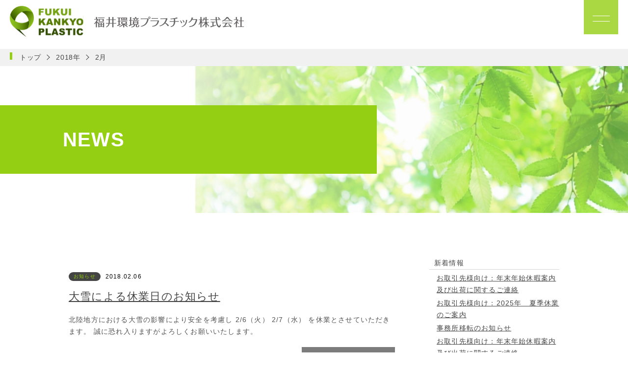

--- FILE ---
content_type: text/html; charset=UTF-8
request_url: https://www.fkp.co.jp/2018/02/
body_size: 47270
content:
<!DOCTYPE html>
<html dir="ltr" lang="ja" prefix="og: https://ogp.me/ns#">
<!-- InstanceBegin template="/Templates/base.dwt" codeOutsideHTMLIsLocked="false" -->

<head>
	<meta charset="UTF-8">
	<meta http-equiv="X-UA-Compatible" content="IE=edge">
	<meta name="viewport" content="width=device-width, initial-scale=1">
	<title>2月, 2018 - 福井環境プラスチック</title>

		<!-- All in One SEO 4.9.3 - aioseo.com -->
	<meta name="robots" content="max-image-preview:large" />
	<link rel="canonical" href="https://www.fkp.co.jp/2018/02/" />
	<meta name="generator" content="All in One SEO (AIOSEO) 4.9.3" />
		<script type="application/ld+json" class="aioseo-schema">
			{"@context":"https:\/\/schema.org","@graph":[{"@type":"BreadcrumbList","@id":"https:\/\/www.fkp.co.jp\/2018\/02\/#breadcrumblist","itemListElement":[{"@type":"ListItem","@id":"https:\/\/www.fkp.co.jp#listItem","position":1,"name":"\u30db\u30fc\u30e0","item":"https:\/\/www.fkp.co.jp","nextItem":{"@type":"ListItem","@id":"https:\/\/www.fkp.co.jp\/2018\/#listItem","name":2018}},{"@type":"ListItem","@id":"https:\/\/www.fkp.co.jp\/2018\/#listItem","position":2,"name":2018,"item":"https:\/\/www.fkp.co.jp\/2018\/","nextItem":{"@type":"ListItem","@id":"https:\/\/www.fkp.co.jp\/2018\/02\/#listItem","name":"02"},"previousItem":{"@type":"ListItem","@id":"https:\/\/www.fkp.co.jp#listItem","name":"\u30db\u30fc\u30e0"}},{"@type":"ListItem","@id":"https:\/\/www.fkp.co.jp\/2018\/02\/#listItem","position":3,"name":"02","previousItem":{"@type":"ListItem","@id":"https:\/\/www.fkp.co.jp\/2018\/#listItem","name":2018}}]},{"@type":"CollectionPage","@id":"https:\/\/www.fkp.co.jp\/2018\/02\/#collectionpage","url":"https:\/\/www.fkp.co.jp\/2018\/02\/","name":"2\u6708, 2018 - \u798f\u4e95\u74b0\u5883\u30d7\u30e9\u30b9\u30c1\u30c3\u30af","inLanguage":"ja","isPartOf":{"@id":"https:\/\/www.fkp.co.jp\/#website"},"breadcrumb":{"@id":"https:\/\/www.fkp.co.jp\/2018\/02\/#breadcrumblist"}},{"@type":"Organization","@id":"https:\/\/www.fkp.co.jp\/#organization","name":"\u798f\u4e95\u74b0\u5883\u30d7\u30e9\u30b9\u30c1\u30c3\u30af","description":"\u518d\u751f\u30d7\u30e9\u30b9\u30c1\u30c3\u30af\u3092\u539f\u6599\u3068\u3057\u3066\u88fd\u9020\u3055\u308c\u305f\u9ad8\u54c1\u8cea\u306e\u518d\u751f\u6a39\u8102\u30d1\u30ec\u30c3\u30c8","url":"https:\/\/www.fkp.co.jp\/"},{"@type":"WebSite","@id":"https:\/\/www.fkp.co.jp\/#website","url":"https:\/\/www.fkp.co.jp\/","name":"\u798f\u4e95\u74b0\u5883\u30d7\u30e9\u30b9\u30c1\u30c3\u30af","description":"\u518d\u751f\u30d7\u30e9\u30b9\u30c1\u30c3\u30af\u3092\u539f\u6599\u3068\u3057\u3066\u88fd\u9020\u3055\u308c\u305f\u9ad8\u54c1\u8cea\u306e\u518d\u751f\u6a39\u8102\u30d1\u30ec\u30c3\u30c8","inLanguage":"ja","publisher":{"@id":"https:\/\/www.fkp.co.jp\/#organization"}}]}
		</script>
		<!-- All in One SEO -->

<style id='wp-img-auto-sizes-contain-inline-css' type='text/css'>
img:is([sizes=auto i],[sizes^="auto," i]){contain-intrinsic-size:3000px 1500px}
/*# sourceURL=wp-img-auto-sizes-contain-inline-css */
</style>
<style id='wp-block-library-inline-css' type='text/css'>
:root{--wp-block-synced-color:#7a00df;--wp-block-synced-color--rgb:122,0,223;--wp-bound-block-color:var(--wp-block-synced-color);--wp-editor-canvas-background:#ddd;--wp-admin-theme-color:#007cba;--wp-admin-theme-color--rgb:0,124,186;--wp-admin-theme-color-darker-10:#006ba1;--wp-admin-theme-color-darker-10--rgb:0,107,160.5;--wp-admin-theme-color-darker-20:#005a87;--wp-admin-theme-color-darker-20--rgb:0,90,135;--wp-admin-border-width-focus:2px}@media (min-resolution:192dpi){:root{--wp-admin-border-width-focus:1.5px}}.wp-element-button{cursor:pointer}:root .has-very-light-gray-background-color{background-color:#eee}:root .has-very-dark-gray-background-color{background-color:#313131}:root .has-very-light-gray-color{color:#eee}:root .has-very-dark-gray-color{color:#313131}:root .has-vivid-green-cyan-to-vivid-cyan-blue-gradient-background{background:linear-gradient(135deg,#00d084,#0693e3)}:root .has-purple-crush-gradient-background{background:linear-gradient(135deg,#34e2e4,#4721fb 50%,#ab1dfe)}:root .has-hazy-dawn-gradient-background{background:linear-gradient(135deg,#faaca8,#dad0ec)}:root .has-subdued-olive-gradient-background{background:linear-gradient(135deg,#fafae1,#67a671)}:root .has-atomic-cream-gradient-background{background:linear-gradient(135deg,#fdd79a,#004a59)}:root .has-nightshade-gradient-background{background:linear-gradient(135deg,#330968,#31cdcf)}:root .has-midnight-gradient-background{background:linear-gradient(135deg,#020381,#2874fc)}:root{--wp--preset--font-size--normal:16px;--wp--preset--font-size--huge:42px}.has-regular-font-size{font-size:1em}.has-larger-font-size{font-size:2.625em}.has-normal-font-size{font-size:var(--wp--preset--font-size--normal)}.has-huge-font-size{font-size:var(--wp--preset--font-size--huge)}.has-text-align-center{text-align:center}.has-text-align-left{text-align:left}.has-text-align-right{text-align:right}.has-fit-text{white-space:nowrap!important}#end-resizable-editor-section{display:none}.aligncenter{clear:both}.items-justified-left{justify-content:flex-start}.items-justified-center{justify-content:center}.items-justified-right{justify-content:flex-end}.items-justified-space-between{justify-content:space-between}.screen-reader-text{border:0;clip-path:inset(50%);height:1px;margin:-1px;overflow:hidden;padding:0;position:absolute;width:1px;word-wrap:normal!important}.screen-reader-text:focus{background-color:#ddd;clip-path:none;color:#444;display:block;font-size:1em;height:auto;left:5px;line-height:normal;padding:15px 23px 14px;text-decoration:none;top:5px;width:auto;z-index:100000}html :where(.has-border-color){border-style:solid}html :where([style*=border-top-color]){border-top-style:solid}html :where([style*=border-right-color]){border-right-style:solid}html :where([style*=border-bottom-color]){border-bottom-style:solid}html :where([style*=border-left-color]){border-left-style:solid}html :where([style*=border-width]){border-style:solid}html :where([style*=border-top-width]){border-top-style:solid}html :where([style*=border-right-width]){border-right-style:solid}html :where([style*=border-bottom-width]){border-bottom-style:solid}html :where([style*=border-left-width]){border-left-style:solid}html :where(img[class*=wp-image-]){height:auto;max-width:100%}:where(figure){margin:0 0 1em}html :where(.is-position-sticky){--wp-admin--admin-bar--position-offset:var(--wp-admin--admin-bar--height,0px)}@media screen and (max-width:600px){html :where(.is-position-sticky){--wp-admin--admin-bar--position-offset:0px}}

/*# sourceURL=wp-block-library-inline-css */
</style><style id='global-styles-inline-css' type='text/css'>
:root{--wp--preset--aspect-ratio--square: 1;--wp--preset--aspect-ratio--4-3: 4/3;--wp--preset--aspect-ratio--3-4: 3/4;--wp--preset--aspect-ratio--3-2: 3/2;--wp--preset--aspect-ratio--2-3: 2/3;--wp--preset--aspect-ratio--16-9: 16/9;--wp--preset--aspect-ratio--9-16: 9/16;--wp--preset--color--black: #000000;--wp--preset--color--cyan-bluish-gray: #abb8c3;--wp--preset--color--white: #ffffff;--wp--preset--color--pale-pink: #f78da7;--wp--preset--color--vivid-red: #cf2e2e;--wp--preset--color--luminous-vivid-orange: #ff6900;--wp--preset--color--luminous-vivid-amber: #fcb900;--wp--preset--color--light-green-cyan: #7bdcb5;--wp--preset--color--vivid-green-cyan: #00d084;--wp--preset--color--pale-cyan-blue: #8ed1fc;--wp--preset--color--vivid-cyan-blue: #0693e3;--wp--preset--color--vivid-purple: #9b51e0;--wp--preset--gradient--vivid-cyan-blue-to-vivid-purple: linear-gradient(135deg,rgb(6,147,227) 0%,rgb(155,81,224) 100%);--wp--preset--gradient--light-green-cyan-to-vivid-green-cyan: linear-gradient(135deg,rgb(122,220,180) 0%,rgb(0,208,130) 100%);--wp--preset--gradient--luminous-vivid-amber-to-luminous-vivid-orange: linear-gradient(135deg,rgb(252,185,0) 0%,rgb(255,105,0) 100%);--wp--preset--gradient--luminous-vivid-orange-to-vivid-red: linear-gradient(135deg,rgb(255,105,0) 0%,rgb(207,46,46) 100%);--wp--preset--gradient--very-light-gray-to-cyan-bluish-gray: linear-gradient(135deg,rgb(238,238,238) 0%,rgb(169,184,195) 100%);--wp--preset--gradient--cool-to-warm-spectrum: linear-gradient(135deg,rgb(74,234,220) 0%,rgb(151,120,209) 20%,rgb(207,42,186) 40%,rgb(238,44,130) 60%,rgb(251,105,98) 80%,rgb(254,248,76) 100%);--wp--preset--gradient--blush-light-purple: linear-gradient(135deg,rgb(255,206,236) 0%,rgb(152,150,240) 100%);--wp--preset--gradient--blush-bordeaux: linear-gradient(135deg,rgb(254,205,165) 0%,rgb(254,45,45) 50%,rgb(107,0,62) 100%);--wp--preset--gradient--luminous-dusk: linear-gradient(135deg,rgb(255,203,112) 0%,rgb(199,81,192) 50%,rgb(65,88,208) 100%);--wp--preset--gradient--pale-ocean: linear-gradient(135deg,rgb(255,245,203) 0%,rgb(182,227,212) 50%,rgb(51,167,181) 100%);--wp--preset--gradient--electric-grass: linear-gradient(135deg,rgb(202,248,128) 0%,rgb(113,206,126) 100%);--wp--preset--gradient--midnight: linear-gradient(135deg,rgb(2,3,129) 0%,rgb(40,116,252) 100%);--wp--preset--font-size--small: 13px;--wp--preset--font-size--medium: 20px;--wp--preset--font-size--large: 36px;--wp--preset--font-size--x-large: 42px;--wp--preset--spacing--20: 0.44rem;--wp--preset--spacing--30: 0.67rem;--wp--preset--spacing--40: 1rem;--wp--preset--spacing--50: 1.5rem;--wp--preset--spacing--60: 2.25rem;--wp--preset--spacing--70: 3.38rem;--wp--preset--spacing--80: 5.06rem;--wp--preset--shadow--natural: 6px 6px 9px rgba(0, 0, 0, 0.2);--wp--preset--shadow--deep: 12px 12px 50px rgba(0, 0, 0, 0.4);--wp--preset--shadow--sharp: 6px 6px 0px rgba(0, 0, 0, 0.2);--wp--preset--shadow--outlined: 6px 6px 0px -3px rgb(255, 255, 255), 6px 6px rgb(0, 0, 0);--wp--preset--shadow--crisp: 6px 6px 0px rgb(0, 0, 0);}:where(.is-layout-flex){gap: 0.5em;}:where(.is-layout-grid){gap: 0.5em;}body .is-layout-flex{display: flex;}.is-layout-flex{flex-wrap: wrap;align-items: center;}.is-layout-flex > :is(*, div){margin: 0;}body .is-layout-grid{display: grid;}.is-layout-grid > :is(*, div){margin: 0;}:where(.wp-block-columns.is-layout-flex){gap: 2em;}:where(.wp-block-columns.is-layout-grid){gap: 2em;}:where(.wp-block-post-template.is-layout-flex){gap: 1.25em;}:where(.wp-block-post-template.is-layout-grid){gap: 1.25em;}.has-black-color{color: var(--wp--preset--color--black) !important;}.has-cyan-bluish-gray-color{color: var(--wp--preset--color--cyan-bluish-gray) !important;}.has-white-color{color: var(--wp--preset--color--white) !important;}.has-pale-pink-color{color: var(--wp--preset--color--pale-pink) !important;}.has-vivid-red-color{color: var(--wp--preset--color--vivid-red) !important;}.has-luminous-vivid-orange-color{color: var(--wp--preset--color--luminous-vivid-orange) !important;}.has-luminous-vivid-amber-color{color: var(--wp--preset--color--luminous-vivid-amber) !important;}.has-light-green-cyan-color{color: var(--wp--preset--color--light-green-cyan) !important;}.has-vivid-green-cyan-color{color: var(--wp--preset--color--vivid-green-cyan) !important;}.has-pale-cyan-blue-color{color: var(--wp--preset--color--pale-cyan-blue) !important;}.has-vivid-cyan-blue-color{color: var(--wp--preset--color--vivid-cyan-blue) !important;}.has-vivid-purple-color{color: var(--wp--preset--color--vivid-purple) !important;}.has-black-background-color{background-color: var(--wp--preset--color--black) !important;}.has-cyan-bluish-gray-background-color{background-color: var(--wp--preset--color--cyan-bluish-gray) !important;}.has-white-background-color{background-color: var(--wp--preset--color--white) !important;}.has-pale-pink-background-color{background-color: var(--wp--preset--color--pale-pink) !important;}.has-vivid-red-background-color{background-color: var(--wp--preset--color--vivid-red) !important;}.has-luminous-vivid-orange-background-color{background-color: var(--wp--preset--color--luminous-vivid-orange) !important;}.has-luminous-vivid-amber-background-color{background-color: var(--wp--preset--color--luminous-vivid-amber) !important;}.has-light-green-cyan-background-color{background-color: var(--wp--preset--color--light-green-cyan) !important;}.has-vivid-green-cyan-background-color{background-color: var(--wp--preset--color--vivid-green-cyan) !important;}.has-pale-cyan-blue-background-color{background-color: var(--wp--preset--color--pale-cyan-blue) !important;}.has-vivid-cyan-blue-background-color{background-color: var(--wp--preset--color--vivid-cyan-blue) !important;}.has-vivid-purple-background-color{background-color: var(--wp--preset--color--vivid-purple) !important;}.has-black-border-color{border-color: var(--wp--preset--color--black) !important;}.has-cyan-bluish-gray-border-color{border-color: var(--wp--preset--color--cyan-bluish-gray) !important;}.has-white-border-color{border-color: var(--wp--preset--color--white) !important;}.has-pale-pink-border-color{border-color: var(--wp--preset--color--pale-pink) !important;}.has-vivid-red-border-color{border-color: var(--wp--preset--color--vivid-red) !important;}.has-luminous-vivid-orange-border-color{border-color: var(--wp--preset--color--luminous-vivid-orange) !important;}.has-luminous-vivid-amber-border-color{border-color: var(--wp--preset--color--luminous-vivid-amber) !important;}.has-light-green-cyan-border-color{border-color: var(--wp--preset--color--light-green-cyan) !important;}.has-vivid-green-cyan-border-color{border-color: var(--wp--preset--color--vivid-green-cyan) !important;}.has-pale-cyan-blue-border-color{border-color: var(--wp--preset--color--pale-cyan-blue) !important;}.has-vivid-cyan-blue-border-color{border-color: var(--wp--preset--color--vivid-cyan-blue) !important;}.has-vivid-purple-border-color{border-color: var(--wp--preset--color--vivid-purple) !important;}.has-vivid-cyan-blue-to-vivid-purple-gradient-background{background: var(--wp--preset--gradient--vivid-cyan-blue-to-vivid-purple) !important;}.has-light-green-cyan-to-vivid-green-cyan-gradient-background{background: var(--wp--preset--gradient--light-green-cyan-to-vivid-green-cyan) !important;}.has-luminous-vivid-amber-to-luminous-vivid-orange-gradient-background{background: var(--wp--preset--gradient--luminous-vivid-amber-to-luminous-vivid-orange) !important;}.has-luminous-vivid-orange-to-vivid-red-gradient-background{background: var(--wp--preset--gradient--luminous-vivid-orange-to-vivid-red) !important;}.has-very-light-gray-to-cyan-bluish-gray-gradient-background{background: var(--wp--preset--gradient--very-light-gray-to-cyan-bluish-gray) !important;}.has-cool-to-warm-spectrum-gradient-background{background: var(--wp--preset--gradient--cool-to-warm-spectrum) !important;}.has-blush-light-purple-gradient-background{background: var(--wp--preset--gradient--blush-light-purple) !important;}.has-blush-bordeaux-gradient-background{background: var(--wp--preset--gradient--blush-bordeaux) !important;}.has-luminous-dusk-gradient-background{background: var(--wp--preset--gradient--luminous-dusk) !important;}.has-pale-ocean-gradient-background{background: var(--wp--preset--gradient--pale-ocean) !important;}.has-electric-grass-gradient-background{background: var(--wp--preset--gradient--electric-grass) !important;}.has-midnight-gradient-background{background: var(--wp--preset--gradient--midnight) !important;}.has-small-font-size{font-size: var(--wp--preset--font-size--small) !important;}.has-medium-font-size{font-size: var(--wp--preset--font-size--medium) !important;}.has-large-font-size{font-size: var(--wp--preset--font-size--large) !important;}.has-x-large-font-size{font-size: var(--wp--preset--font-size--x-large) !important;}
/*# sourceURL=global-styles-inline-css */
</style>

<style id='classic-theme-styles-inline-css' type='text/css'>
/*! This file is auto-generated */
.wp-block-button__link{color:#fff;background-color:#32373c;border-radius:9999px;box-shadow:none;text-decoration:none;padding:calc(.667em + 2px) calc(1.333em + 2px);font-size:1.125em}.wp-block-file__button{background:#32373c;color:#fff;text-decoration:none}
/*# sourceURL=/wp-includes/css/classic-themes.min.css */
</style>
<link rel='stylesheet' id='bootstrap-css-css' href='https://www.fkp.co.jp/info/../script/bootstrap/bootstrap-4.4.1.css?ver=4.4.1' type='text/css' media='all' />
<link rel='stylesheet' id='animations-css-css' href='https://www.fkp.co.jp/info/../script/animation/animations.css?ver=1.0.0' type='text/css' media='all' />
<link rel='stylesheet' id='swiper-css-css' href='https://www.fkp.co.jp/info/../script/swiper/swiper-bundle.min.css?ver=7.3.1' type='text/css' media='all' />
<link rel='stylesheet' id='simpleTicker-css-css' href='https://www.fkp.co.jp/info/../script/jquery.simpleTicker/jquery.simpleTicker.css?ver=1.0.0' type='text/css' media='all' />
<link rel='stylesheet' id='animsition-master-css-css' href='https://www.fkp.co.jp/info/../script/animsition-master/animsition.css?ver=1.0.0' type='text/css' media='all' />
<link rel='stylesheet' id='fkp-import-css' href='https://www.fkp.co.jp/info/../css/import.css?ver=1.0.0' type='text/css' media='all' />
<link rel='stylesheet' id='fancybox-css' href='https://www.fkp.co.jp/info/wp-content/plugins/easy-fancybox/fancybox/1.5.4/jquery.fancybox.min.css?ver=6.9' type='text/css' media='screen' />
<style id='fancybox-inline-css' type='text/css'>
#fancybox-outer{background:#ffffff}#fancybox-content{background:#ffffff;border-color:#ffffff;color:#000000;}#fancybox-title,#fancybox-title-float-main{color:#fff}
/*# sourceURL=fancybox-inline-css */
</style>
<script type="text/javascript" src="https://www.fkp.co.jp/info/wp-includes/js/jquery/jquery.min.js?ver=3.7.1" id="jquery-core-js"></script>
<script type="text/javascript" src="https://www.fkp.co.jp/info/wp-includes/js/jquery/jquery-migrate.min.js?ver=3.4.1" id="jquery-migrate-js"></script>
<script type="text/javascript" src="https://www.fkp.co.jp/info/../script/bootstrap/bootstrap-4.4.1.js?ver=4.4.1" id="bootstrap-js"></script>
<script type="text/javascript" src="https://www.fkp.co.jp/info/../script/accordion_toggle.js?ver=1.0.0" id="accordion_toggle-js"></script>
<script type="text/javascript" src="https://www.fkp.co.jp/info/../script/swiper/swiper-bundle.min.js?ver=7.3.1" id="swiper-js"></script>
<script type="text/javascript" src="https://www.fkp.co.jp/info/../script/jquery.simpleTicker/jquery.simpleTicker.js?ver=1.0.0" id="simpleTicker-js"></script>
<script type="text/javascript" src="https://www.fkp.co.jp/info/../script/animsition-master/animsition.js?ver=1.0.0" id="animsition-master-js"></script>
<script type="text/javascript" src="https://www.fkp.co.jp/info/../script/animation/animations.js?ver=1.0.0" id="animation-js"></script>
<script type="text/javascript" src="https://www.fkp.co.jp/info/../script/additional.js?ver=1.0.0" id="additional-js"></script>
<link rel="https://api.w.org/" href="https://www.fkp.co.jp/wp-json/" /><link rel="icon" href="https://www.fkp.co.jp/info/wp-content/uploads/2024/07/cropped-fav-32x32.png" sizes="32x32" />
<link rel="icon" href="https://www.fkp.co.jp/info/wp-content/uploads/2024/07/cropped-fav-192x192.png" sizes="192x192" />
<link rel="apple-touch-icon" href="https://www.fkp.co.jp/info/wp-content/uploads/2024/07/cropped-fav-180x180.png" />
<meta name="msapplication-TileImage" content="https://www.fkp.co.jp/info/wp-content/uploads/2024/07/cropped-fav-270x270.png" />
	<!--adobe font project:fukui-kankyo-pla -->
	<script>
  (function(d) {
    var config = {
      kitId: 'wbd8ace',
      scriptTimeout: 3000,
      async: true
    },
    h=d.documentElement,t=setTimeout(function(){h.className=h.className.replace(/\bwf-loading\b/g,"")+" wf-inactive";},config.scriptTimeout),tk=d.createElement("script"),f=false,s=d.getElementsByTagName("script")[0],a;h.className+=" wf-loading";tk.src='https://use.typekit.net/'+config.kitId+'.js';tk.async=true;tk.onload=tk.onreadystatechange=function(){a=this.readyState;if(f||a&&a!="complete"&&a!="loaded")return;f=true;clearTimeout(t);try{Typekit.load(config)}catch(e){}};s.parentNode.insertBefore(tk,s)
  })(document);
</script>
	<!-- ▼ Google Analytics -->
	<script>
	(function(i,s,o,g,r,a,m){i['GoogleAnalyticsObject']=r;i[r]=i[r]||function(){
	(i[r].q=i[r].q||[]).push(arguments)},i[r].l=1*new Date();a=s.createElement(o),
	m=s.getElementsByTagName(o)[0];a.async=1;a.src=g;m.parentNode.insertBefore(a,m)
	})(window,document,'script', ('https:' == document.location.protocol ? 'https:' : 'http:') + '//www.google-analytics.com/analytics.js','ga');
	ga('create', 'UA-37290349-21', 'auto');
	ga('send', 'pageview');
	</script>
	<!-- Google Analytics ▲ -->
	<!-- InstanceBeginEditable name="head" -->
	<!-- InstanceEndEditable -->
	<!-- InstanceParam name="pagetitle" type="text" value="" -->
	<!-- InstanceParam name="BodyID" type="text" value="next" -->
	<!-- InstanceParam name="ArticleID" type="text" value="diagnosis" -->
</head>

<body id="next">
	<!-- HEADER // -->
	<header>

		<div id="live-header-wrap">
			<!--上部-->
			<div id="live-nav-top">
				<p id="live-left-logo">
					<a href="/">
						<img src="/images/skin/logo-header.svg" alt="福井環境プラスチック株式会社">
					</a>
				</p>
				<p id="live-left-logo-next">
					<a href="/">
						<img src="/images/skin/logo-header-next.svg" alt="福井環境プラスチック株式会社">
						<img src="/images/skin/logo-header-next_sp.svg" alt="福井環境プラスチック株式会社">
					</a>
				</p>
				<!--hambuurger btn-->
				<div id="live-ham-btn">
					<span></span>
					<span></span>
				</div>
				<!--hambuurger btn-->
			</div>
			<!--上部-->

		</div>
		<!--live-header-wrap-->
		<!--/////////////-->

		<!--hambuurger wrap // click-->
		<div id="live-ham-main">

			<div class="live-ham-wrap">
				<div class="live-ham-slide">
					<!--メニュー内スライド-->
					<div id="CarouselFade01" class="carousel slide carousel-fade" data-ride="carousel">
						<ol class="carousel-indicators">
							<li data-target="#CarouselFade01" data-slide-to="0" class="active"></li>
							<li data-target="#CarouselFade01" data-slide-to="1"></li>
							<li data-target="#CarouselFade01" data-slide-to="2"></li>
						</ol>
						<div class="carousel-inner" role="listbox">
							<div class="carousel-item active">
								<img class="" src="/images/skin/ham-slide/photo01.jpg" data-src="" alt="">
							</div>
							<div class="carousel-item">
								<img class="" src="/images/skin/ham-slide/photo02.jpg" data-src="" alt="">
							</div>
							<div class="carousel-item">
								<img class="" src="/images/skin/ham-slide/photo03.jpg" data-src="" alt="">
							</div>
						</div>
						<!--
                <a class="carousel-control-prev" href="#CarouselFade01" role="button" data-slide="prev">
                  <span class="carousel-control-prev-icon" aria-hidden="true"></span>
                  <span class="sr-only">Previous</span>
                </a>
                <a class="carousel-control-next" href="#CarouselFade01" role="button" data-slide="next">
                  <span class="carousel-control-next-icon" aria-hidden="true"></span>
                  <span class="sr-only">Next</span>
                </a>-->
					</div>
					<!--メニュー内スライド-->
				</div>
				<nav>
					<!--flex//項目が増えたら調整必要-->
					<div id="g-nav-list">
						<!--ナビの数が増えた場合縦スクロールするためのdiv-->
						<div class="live-ham01">
							<ul>
								<li>
									<div class="ac">
										<div class="ac-parent live-sp-parent">
											<p>製品紹介</p>
										</div>
										<div class="ac-child">
											<div class="column">
												<p>
													<a href="/features/">
														環パレットの特長
													</a>
												</p>
												<p>
													<a href="/shop/">
														製品紹介
													</a>
												</p>
												<p>
													<a href="/jis/">
														JISQ1000自己適合宣言
													</a>
												</p>
												<p>
													<a href="/guide/usage/">
														使用上のご注意事項
													</a>
												</p>
												<p>
													<a href="/faq/">
														Q&amp;A
													</a>
												</p>
												<p>
													<a href="/guide/">
														お買い物ガイド
													</a>
												</p>
												<p>
													<a href="/guide/ship/">
														配送について
													</a>
												</p>
												<p>
													<a href="/guide/transactions/">
														特定商取引法の表記
													</a>
												</p>
											</div>
										</div>
									</div>
								</li>
								<li>
									<a href="/diagnosis">
										適正診断のご案内
									</a>
								</li>
								<li>
									<a href="/about/">
										会社案内
									</a>
								</li>
								<li>
									<a href="/news/">
										お知らせ
									</a>
								</li>
							</ul>
						</div>
						<!--live-ham01-->
						<div class="live-ham02">
							<p><img class="" src="/images/skin/logo-ham.svg" data-src="" alt=""></p>

							<p class="live-ham-btn">
								<a href="tel:0776-58-7080">
								0776-58-7080
								</a>
							</p>
							<p class="live-ham-btn">
								<a href="/contact">
									お問い合わせ
								</a>
							</p>

							<dl class="">
								<dt>住&nbsp;&nbsp;所</dt>
								<dd>／福井県坂井市春江町辻2-4-1</dd>
								<dt>受付時間</dt>
								<dd>／9:00～17:00</dd>
								<dt>TEL</dt>
								<dd>／0776-58-7080</dd>
								<dt>FAX</dt>
								<dd>／0776-58-3290</dd>
							</dl>
						</div>
						<!--live-ham01-->

					</div>
					<!--innerスクロール用-->
				</nav>
			</div>
		</div>
		<!--live-ham-wrap-->
		<!--hambuurger wrap-->
	</header>
<!--電話ボタン-->
<div id="live-fixed-btn-tel">
        <a href="tel:0776-58-7080">
          <img class="" src="/images/skin/img_btn_tel.svg" data-src="" alt="">
        </a>
      </div>

	<!--右側-->
	<!-- // HEADER -->

	<!-- CONTENTS // -->
	<main>
		<article id="news">
			<div id="live-bread-wrap">
				<ul id="live-bread">
	<li class="level-1 top"><a href="https://www.fkp.co.jp/">トップ</a></li>
	<li class="level-2 sub"><a href="https://www.fkp.co.jp/2018/">2018年</a></li>
	<li class="level-3 sub tail current">2月</li>
</ul>
			</div>
			<!-- InstanceBeginEditable name="Contents" -->
			<section id="main-img">
				<div class="live-main-img-bg">
					<img class="" src="/images/news/main.jpg" data-src="" alt="">
				</div>
				<h1>
					<span>
						<span>NEWS</span>
						<span></span>
					</span>
				</h1>
			</section>

			<section id="cont01">
				<div class="live-container-narrow1">
					<!--記事一覧-->
					<div class="live-article-arch-wrap live-cate-wrap">
						<!--左側ここから-->
						<div class="live-article-arch-wrap-left">
														<!--///////各記事　ここから-->
							<div class="live-article-wrap">
								<div class="live-article-box">
									<div class="live-article-txt">
										<div class="live-article-info">
											<p><a href="https://www.fkp.co.jp/news/" rel="category tag">お知らせ</a></p><!--カテゴリ-->
											<p>2018.02.06</p><!--日付-->
										</div>
										<p class="live-article-title">
											<a href="https://www.fkp.co.jp/%e5%a4%a7%e9%9b%aa%e3%81%ab%e3%82%88%e3%82%8b%e4%bc%91%e6%a5%ad%e6%97%a5%e3%81%ae%e3%81%8a%e7%9f%a5%e3%82%89%e3%81%9b/">大雪による休業日のお知らせ</a>
										</p><!--タイトル-->
										<!--PC-->
										<div class="">
											<p class="live-article-main">北陸地方における大雪の影響により安全を考慮し 2/6（火） 2/7（水） を休業とさせていただきます。 誠に恐れ入りますがよろしくお願いいたします。 &nbsp;</p><!--本文-->
											<p class="live-article-btn live-btn04"><a href="https://www.fkp.co.jp/%e5%a4%a7%e9%9b%aa%e3%81%ab%e3%82%88%e3%82%8b%e4%bc%91%e6%a5%ad%e6%97%a5%e3%81%ae%e3%81%8a%e7%9f%a5%e3%82%89%e3%81%9b/">続きを見る</a></p><!--ボタン-->
										</div>
										<!--PC-->
									</div>
								</div>
							</div><!--live-article-wrap-->
							<!--///////各記事　ここまで-->
							
							<!--ページネーション-->
							<div class="live-pagenation">
								<div class='wp-pagenavi' role='navigation'>
<span aria-current='page' class='current'>1</span>
</div>							</div>
							<!--ページネーション-->
						</div>
						<!--右アーカイブリスト PC-->
						<div class="live-arch-lists pc">
														
		<div class="live-arch-type">
		<p class="live-arch-type-title">新着情報</p><div class="live-arch-type-list">
		<ul>
											<li>
					<a href="https://www.fkp.co.jp/%e3%81%8a%e5%8f%96%e5%bc%95%e5%85%88%e6%a7%98%e5%90%91%e3%81%91%ef%bc%9a%e5%b9%b4%e6%9c%ab%e5%b9%b4%e5%a7%8b%e4%bc%91%e6%9a%87%e6%a1%88%e5%86%85%e5%8f%8a%e3%81%b3%e5%87%ba%e8%8d%b7%e3%81%ab%e9%96%a2-2/">お取引先様向け：年末年始休暇案内及び出荷に関するご連絡</a>
									</li>
											<li>
					<a href="https://www.fkp.co.jp/%e3%81%8a%e5%8f%96%e5%bc%95%e5%85%88%e6%a7%98%e5%90%91%e3%81%91%ef%bc%9a2025%e5%b9%b4%e3%80%80%e5%a4%8f%e5%ad%a3%e4%bc%91%e6%a5%ad%e3%81%ae%e3%81%94%e6%a1%88%e5%86%85/">お取引先様向け：2025年　夏季休業のご案内</a>
									</li>
											<li>
					<a href="https://www.fkp.co.jp/%e4%ba%8b%e5%8b%99%e6%89%80%e7%a7%bb%e8%bb%a2%e3%81%ae%e3%81%8a%e7%9f%a5%e3%82%89%e3%81%9b/">事務所移転のお知らせ</a>
									</li>
											<li>
					<a href="https://www.fkp.co.jp/%e3%81%8a%e5%8f%96%e5%bc%95%e5%85%88%e6%a7%98%e5%90%91%e3%81%91%ef%bc%9a%e5%b9%b4%e6%9c%ab%e5%b9%b4%e5%a7%8b%e4%bc%91%e6%9a%87%e6%a1%88%e5%86%85%e5%8f%8a%e3%81%b3%e5%87%ba%e8%8d%b7%e3%81%ab%e9%96%a2/">お取引先様向け：年末年始休暇案内及び出荷に関するご連絡</a>
									</li>
											<li>
					<a href="https://www.fkp.co.jp/%e3%80%90%e3%81%8a%e7%9f%a5%e3%82%89%e3%81%9b%ef%bc%8f%e7%b6%9a%e5%a0%b1%e3%80%91%e5%a7%94%e8%a8%97%e7%94%9f%e7%94%a3%e3%81%ae%e3%81%8a%e7%9f%a5%e3%82%89%e3%81%9b/">【お知らせ／続報】委託生産のお知らせ</a>
									</li>
					</ul>

		</div></div><div class="live-arch-type"><p class="live-arch-type-title">カテゴリ</p><div class="live-arch-type-list">
			<ul>
					<li class="cat-item cat-item-1"><a href="https://www.fkp.co.jp/news/">お知らせ</a>
</li>
			</ul>

			</div></div><div class="live-arch-type"><p class="live-arch-type-title">アーカイブ</p><div class="live-arch-type-list">
			<ul>
					<li><a href='https://www.fkp.co.jp/2025/12/'>2025年12月</a></li>
	<li><a href='https://www.fkp.co.jp/2025/07/'>2025年7月</a></li>
	<li><a href='https://www.fkp.co.jp/2025/03/'>2025年3月</a></li>
	<li><a href='https://www.fkp.co.jp/2024/11/'>2024年11月</a></li>
	<li><a href='https://www.fkp.co.jp/2024/08/'>2024年8月</a></li>
	<li><a href='https://www.fkp.co.jp/2024/07/'>2024年7月</a></li>
	<li><a href='https://www.fkp.co.jp/2024/04/'>2024年4月</a></li>
	<li><a href='https://www.fkp.co.jp/2024/02/'>2024年2月</a></li>
	<li><a href='https://www.fkp.co.jp/2024/01/'>2024年1月</a></li>
	<li><a href='https://www.fkp.co.jp/2023/12/'>2023年12月</a></li>
	<li><a href='https://www.fkp.co.jp/2023/11/'>2023年11月</a></li>
	<li><a href='https://www.fkp.co.jp/2023/10/'>2023年10月</a></li>
	<li><a href='https://www.fkp.co.jp/2023/07/'>2023年7月</a></li>
	<li><a href='https://www.fkp.co.jp/2023/03/'>2023年3月</a></li>
	<li><a href='https://www.fkp.co.jp/2023/02/'>2023年2月</a></li>
	<li><a href='https://www.fkp.co.jp/2022/10/'>2022年10月</a></li>
	<li><a href='https://www.fkp.co.jp/2022/09/'>2022年9月</a></li>
	<li><a href='https://www.fkp.co.jp/2022/07/'>2022年7月</a></li>
	<li><a href='https://www.fkp.co.jp/2022/04/'>2022年4月</a></li>
	<li><a href='https://www.fkp.co.jp/2021/10/'>2021年10月</a></li>
	<li><a href='https://www.fkp.co.jp/2021/07/'>2021年7月</a></li>
	<li><a href='https://www.fkp.co.jp/2021/04/'>2021年4月</a></li>
	<li><a href='https://www.fkp.co.jp/2021/02/'>2021年2月</a></li>
	<li><a href='https://www.fkp.co.jp/2020/07/'>2020年7月</a></li>
	<li><a href='https://www.fkp.co.jp/2019/03/'>2019年3月</a></li>
	<li><a href='https://www.fkp.co.jp/2018/12/'>2018年12月</a></li>
	<li><a href='https://www.fkp.co.jp/2018/11/'>2018年11月</a></li>
	<li><a href='https://www.fkp.co.jp/2018/09/'>2018年9月</a></li>
	<li><a href='https://www.fkp.co.jp/2018/02/' aria-current="page">2018年2月</a></li>
	<li><a href='https://www.fkp.co.jp/2017/12/'>2017年12月</a></li>
	<li><a href='https://www.fkp.co.jp/2017/11/'>2017年11月</a></li>
	<li><a href='https://www.fkp.co.jp/2016/11/'>2016年11月</a></li>
	<li><a href='https://www.fkp.co.jp/2016/05/'>2016年5月</a></li>
	<li><a href='https://www.fkp.co.jp/2016/02/'>2016年2月</a></li>
	<li><a href='https://www.fkp.co.jp/2015/08/'>2015年8月</a></li>
	<li><a href='https://www.fkp.co.jp/2015/06/'>2015年6月</a></li>
	<li><a href='https://www.fkp.co.jp/2015/04/'>2015年4月</a></li>
	<li><a href='https://www.fkp.co.jp/2015/01/'>2015年1月</a></li>
	<li><a href='https://www.fkp.co.jp/2014/11/'>2014年11月</a></li>
	<li><a href='https://www.fkp.co.jp/2014/10/'>2014年10月</a></li>
			</ul>

			</div></div>													</div>
						<!--右アーカイブリスト PC-->
						<!--右アーカイブリスト TAB SP-->
						<div class="live-arch-lists tabsp">
														
		<div class="ac">
		<div class="ac-parent"><p class="live-arch-type-title">新着情報</p></div><div class="ac-child"><div class="column"><div class="live-arch-type-list">
		<ul>
											<li>
					<a href="https://www.fkp.co.jp/%e3%81%8a%e5%8f%96%e5%bc%95%e5%85%88%e6%a7%98%e5%90%91%e3%81%91%ef%bc%9a%e5%b9%b4%e6%9c%ab%e5%b9%b4%e5%a7%8b%e4%bc%91%e6%9a%87%e6%a1%88%e5%86%85%e5%8f%8a%e3%81%b3%e5%87%ba%e8%8d%b7%e3%81%ab%e9%96%a2-2/">お取引先様向け：年末年始休暇案内及び出荷に関するご連絡</a>
									</li>
											<li>
					<a href="https://www.fkp.co.jp/%e3%81%8a%e5%8f%96%e5%bc%95%e5%85%88%e6%a7%98%e5%90%91%e3%81%91%ef%bc%9a2025%e5%b9%b4%e3%80%80%e5%a4%8f%e5%ad%a3%e4%bc%91%e6%a5%ad%e3%81%ae%e3%81%94%e6%a1%88%e5%86%85/">お取引先様向け：2025年　夏季休業のご案内</a>
									</li>
											<li>
					<a href="https://www.fkp.co.jp/%e4%ba%8b%e5%8b%99%e6%89%80%e7%a7%bb%e8%bb%a2%e3%81%ae%e3%81%8a%e7%9f%a5%e3%82%89%e3%81%9b/">事務所移転のお知らせ</a>
									</li>
											<li>
					<a href="https://www.fkp.co.jp/%e3%81%8a%e5%8f%96%e5%bc%95%e5%85%88%e6%a7%98%e5%90%91%e3%81%91%ef%bc%9a%e5%b9%b4%e6%9c%ab%e5%b9%b4%e5%a7%8b%e4%bc%91%e6%9a%87%e6%a1%88%e5%86%85%e5%8f%8a%e3%81%b3%e5%87%ba%e8%8d%b7%e3%81%ab%e9%96%a2/">お取引先様向け：年末年始休暇案内及び出荷に関するご連絡</a>
									</li>
											<li>
					<a href="https://www.fkp.co.jp/%e3%80%90%e3%81%8a%e7%9f%a5%e3%82%89%e3%81%9b%ef%bc%8f%e7%b6%9a%e5%a0%b1%e3%80%91%e5%a7%94%e8%a8%97%e7%94%9f%e7%94%a3%e3%81%ae%e3%81%8a%e7%9f%a5%e3%82%89%e3%81%9b/">【お知らせ／続報】委託生産のお知らせ</a>
									</li>
					</ul>

		</div></div></div></div><div class="ac"><div class="ac-parent"><p class="live-arch-type-title">カテゴリ</p></div><div class="ac-child"><div class="column"><div class="live-arch-type-list">
			<ul>
					<li class="cat-item cat-item-1"><a href="https://www.fkp.co.jp/news/">お知らせ</a>
</li>
			</ul>

			</div></div></div></div><div class="ac"><div class="ac-parent"><p class="live-arch-type-title">アーカイブ</p></div><div class="ac-child"><div class="column"><div class="live-arch-type-list">
			<ul>
					<li><a href='https://www.fkp.co.jp/2025/12/'>2025年12月</a></li>
	<li><a href='https://www.fkp.co.jp/2025/07/'>2025年7月</a></li>
	<li><a href='https://www.fkp.co.jp/2025/03/'>2025年3月</a></li>
	<li><a href='https://www.fkp.co.jp/2024/11/'>2024年11月</a></li>
	<li><a href='https://www.fkp.co.jp/2024/08/'>2024年8月</a></li>
	<li><a href='https://www.fkp.co.jp/2024/07/'>2024年7月</a></li>
	<li><a href='https://www.fkp.co.jp/2024/04/'>2024年4月</a></li>
	<li><a href='https://www.fkp.co.jp/2024/02/'>2024年2月</a></li>
	<li><a href='https://www.fkp.co.jp/2024/01/'>2024年1月</a></li>
	<li><a href='https://www.fkp.co.jp/2023/12/'>2023年12月</a></li>
	<li><a href='https://www.fkp.co.jp/2023/11/'>2023年11月</a></li>
	<li><a href='https://www.fkp.co.jp/2023/10/'>2023年10月</a></li>
	<li><a href='https://www.fkp.co.jp/2023/07/'>2023年7月</a></li>
	<li><a href='https://www.fkp.co.jp/2023/03/'>2023年3月</a></li>
	<li><a href='https://www.fkp.co.jp/2023/02/'>2023年2月</a></li>
	<li><a href='https://www.fkp.co.jp/2022/10/'>2022年10月</a></li>
	<li><a href='https://www.fkp.co.jp/2022/09/'>2022年9月</a></li>
	<li><a href='https://www.fkp.co.jp/2022/07/'>2022年7月</a></li>
	<li><a href='https://www.fkp.co.jp/2022/04/'>2022年4月</a></li>
	<li><a href='https://www.fkp.co.jp/2021/10/'>2021年10月</a></li>
	<li><a href='https://www.fkp.co.jp/2021/07/'>2021年7月</a></li>
	<li><a href='https://www.fkp.co.jp/2021/04/'>2021年4月</a></li>
	<li><a href='https://www.fkp.co.jp/2021/02/'>2021年2月</a></li>
	<li><a href='https://www.fkp.co.jp/2020/07/'>2020年7月</a></li>
	<li><a href='https://www.fkp.co.jp/2019/03/'>2019年3月</a></li>
	<li><a href='https://www.fkp.co.jp/2018/12/'>2018年12月</a></li>
	<li><a href='https://www.fkp.co.jp/2018/11/'>2018年11月</a></li>
	<li><a href='https://www.fkp.co.jp/2018/09/'>2018年9月</a></li>
	<li><a href='https://www.fkp.co.jp/2018/02/' aria-current="page">2018年2月</a></li>
	<li><a href='https://www.fkp.co.jp/2017/12/'>2017年12月</a></li>
	<li><a href='https://www.fkp.co.jp/2017/11/'>2017年11月</a></li>
	<li><a href='https://www.fkp.co.jp/2016/11/'>2016年11月</a></li>
	<li><a href='https://www.fkp.co.jp/2016/05/'>2016年5月</a></li>
	<li><a href='https://www.fkp.co.jp/2016/02/'>2016年2月</a></li>
	<li><a href='https://www.fkp.co.jp/2015/08/'>2015年8月</a></li>
	<li><a href='https://www.fkp.co.jp/2015/06/'>2015年6月</a></li>
	<li><a href='https://www.fkp.co.jp/2015/04/'>2015年4月</a></li>
	<li><a href='https://www.fkp.co.jp/2015/01/'>2015年1月</a></li>
	<li><a href='https://www.fkp.co.jp/2014/11/'>2014年11月</a></li>
	<li><a href='https://www.fkp.co.jp/2014/10/'>2014年10月</a></li>
			</ul>

			</div></div></div></div>													</div><!--live-arch-lists tabsp-->
						<!--右アーカイブリスト TAB SP-->
					</div><!--live-article-arch-wrap-->
					<!--記事一覧-->
			</div><!--live-container-narrow1-->
			</section>

			<!-- InstanceEndEditable -->
		</article>
	</main>
	<!-- // CONTENTS -->

    <!-- // CONTENTS -->
    <!-- FOOTER // -->
    <footer>
      <!--<p id="live-ptop">
        <a href="#">
          <img class="" src="/images/skin/footer/ptop.svg" data-src="" alt="ページ上部へ戻る">
        </a>
      </p>-->

      <div id="live-footer-wrap">
        <div class="live-footer-upper">
          <div class="live-container-narrow1">
            <div class="live-footer-contact">
              <p>製品お問合せ・ご相談はこちらから</p>
              <p>製品の詳しい情報、ご質問、ご相談などございましたら<br class="d-none d-lg-block">
                お気軽にお問合せください。</p>
              <ul>
                <li>
                  <p>
                    <a href="/contact">
                      <img class="" src="/images/skin/footer-mail.svg" data-src="" alt="メール">
                    </a>
                  </p>
                  <p>メールフォームにお問合せ内容を記載しお送りください。資料請求もこちらから。</p>
                </li>
                <li>
                  <p>
                    <a href="tel:0776-58-7080">
                      <img class="" src="/images/skin/footer-tel.svg" data-src="" alt="電話">
                    </a>
                  </p>
                  <p>〈TEL〉 0776-58-7080<br>
                    〈受付〉月～金9:00～17:00<br>
                    ※年末年始・祝日を除く</p>
                </li>
              </ul>
            </div>
          </div>
        </div>
        <div class="live-footer-upper row2nd">
          <div class="live-container-narrow1">
          <div id="live-footer-upper-box1">
            <p>
              <img class="" src="/images/skin/logo-footer.svg" data-src="" alt="福井環境プラスチック株式会社">
            </p>
            <div class="live-add">
              <p>〒919-0407<br>
              福井県坂井市春江町辻2-4-1</p>
              <p class="live-gmap">
                <a href="https://maps.app.goo.gl/6xqbT76spgr1mjvz6" target="_blank">
                  Google Map
                </a>
              </p>
            </div>
          </div><!--box1-->
          <div id="live-footer-upper-box2">
            <ul>
              <li>
                <a href="/diagnosis">
                  適正診断のご案内
                </a>
              </li>
              <li>
                <a href="/about">
                  会社案内
                </a>
              </li>
              <li>
                <a href="/news">
                  お知らせ
                </a>
              </li>
            </ul>
          </div><!--box2-->
          <div id="live-footer-upper-box3">
            <ul>
              <li>
                <a href="/shop/">
                  製品紹介
                </a>
                <ul>
                  <li>
                    <a href="/faq/">
                      Q&amp;A
                    </a>
                  </li>
                  <li>
                    <a href="/jis/">
                      JISQ1000自己適合宣言
                    </a>
                  </li>
                  <li>
                    <a href="/features/">
                      環パレットの特長
                    </a>
                  </li>
                  <li>
                    <a href="/guide/usage/">
                      使用上のご注意事項
                    </a>
                  </li>
                  <li>
                    <a href="/guide/ship/">
                      配送について
                    </a>
                  </li>
                  <li>
                    <a href="/guide/">
                      お買い物ガイド
                    </a>
                  </li>
                  <li>
                    <a href="/guide/transactions/">
                      特定商取引法の表記
                    </a>
                  </li>
                </ul>
              </li>
            </ul>
          </div><!--box3-->
          </div>
        </div>
      </div>

      <div id="live-copyright">
        <p>&copy;2026 Fukui Kankyo Plastic all rights reserved.</p>
        <p id="live-ptop">
          <a href="#">
            <img class="" src="/images/skin/icon_ptop_arrow.svg" data-src="" alt="ページ上部へ戻る">
          </a>
        </p>
      </div>

	</footer>
    <!-- // FOOTER -->

  </body>
  <!-- InstanceEnd -->
  <script type="speculationrules">
{"prefetch":[{"source":"document","where":{"and":[{"href_matches":"/*"},{"not":{"href_matches":["/info/wp-*.php","/info/wp-admin/*","/info/wp-content/uploads/*","/info/wp-content/*","/info/wp-content/plugins/*","/info/wp-content/themes/fkp_2/*","/*\\?(.+)"]}},{"not":{"selector_matches":"a[rel~=\"nofollow\"]"}},{"not":{"selector_matches":".no-prefetch, .no-prefetch a"}}]},"eagerness":"conservative"}]}
</script>
<script type="text/javascript" src="https://www.fkp.co.jp/info/wp-content/plugins/easy-fancybox/vendor/purify.min.js?ver=6.9" id="fancybox-purify-js"></script>
<script type="text/javascript" id="jquery-fancybox-js-extra">
/* <![CDATA[ */
var efb_i18n = {"close":"Close","next":"Next","prev":"Previous","startSlideshow":"Start slideshow","toggleSize":"Toggle size"};
//# sourceURL=jquery-fancybox-js-extra
/* ]]> */
</script>
<script type="text/javascript" src="https://www.fkp.co.jp/info/wp-content/plugins/easy-fancybox/fancybox/1.5.4/jquery.fancybox.min.js?ver=6.9" id="jquery-fancybox-js"></script>
<script type="text/javascript" id="jquery-fancybox-js-after">
/* <![CDATA[ */
var fb_timeout, fb_opts={'autoScale':true,'showCloseButton':true,'width':560,'height':340,'margin':20,'pixelRatio':'false','padding':10,'centerOnScroll':false,'enableEscapeButton':true,'speedIn':300,'speedOut':300,'overlayShow':true,'hideOnOverlayClick':true,'overlayColor':'#000','overlayOpacity':0.6,'minViewportWidth':320,'minVpHeight':320,'disableCoreLightbox':'true','enableBlockControls':'true','fancybox_openBlockControls':'true' };
if(typeof easy_fancybox_handler==='undefined'){
var easy_fancybox_handler=function(){
jQuery([".nolightbox","a.wp-block-file__button","a.pin-it-button","a[href*='pinterest.com\/pin\/create']","a[href*='facebook.com\/share']","a[href*='twitter.com\/share']"].join(',')).addClass('nofancybox');
jQuery('a.fancybox-close').on('click',function(e){e.preventDefault();jQuery.fancybox.close()});
/* IMG */
						var unlinkedImageBlocks=jQuery(".wp-block-image > img:not(.nofancybox,figure.nofancybox>img)");
						unlinkedImageBlocks.wrap(function() {
							var href = jQuery( this ).attr( "src" );
							return "<a href='" + href + "'></a>";
						});
var fb_IMG_select=jQuery('a[href*=".jpg" i]:not(.nofancybox,li.nofancybox>a,figure.nofancybox>a),area[href*=".jpg" i]:not(.nofancybox),a[href*=".png" i]:not(.nofancybox,li.nofancybox>a,figure.nofancybox>a),area[href*=".png" i]:not(.nofancybox),a[href*=".webp" i]:not(.nofancybox,li.nofancybox>a,figure.nofancybox>a),area[href*=".webp" i]:not(.nofancybox),a[href*=".jpeg" i]:not(.nofancybox,li.nofancybox>a,figure.nofancybox>a),area[href*=".jpeg" i]:not(.nofancybox)');
fb_IMG_select.addClass('fancybox image');
var fb_IMG_sections=jQuery('.gallery,.wp-block-gallery,.tiled-gallery,.wp-block-jetpack-tiled-gallery,.ngg-galleryoverview,.ngg-imagebrowser,.nextgen_pro_blog_gallery,.nextgen_pro_film,.nextgen_pro_horizontal_filmstrip,.ngg-pro-masonry-wrapper,.ngg-pro-mosaic-container,.nextgen_pro_sidescroll,.nextgen_pro_slideshow,.nextgen_pro_thumbnail_grid,.tiled-gallery');
fb_IMG_sections.each(function(){jQuery(this).find(fb_IMG_select).attr('rel','gallery-'+fb_IMG_sections.index(this));});
jQuery('a.fancybox,area.fancybox,.fancybox>a').each(function(){jQuery(this).fancybox(jQuery.extend(true,{},fb_opts,{'transition':'elastic','transitionIn':'elastic','transitionOut':'elastic','opacity':false,'hideOnContentClick':false,'titleShow':true,'titlePosition':'over','titleFromAlt':true,'showNavArrows':true,'enableKeyboardNav':true,'cyclic':false,'mouseWheel':'true','changeSpeed':250,'changeFade':300}))});
};};
jQuery(easy_fancybox_handler);jQuery(document).on('post-load',easy_fancybox_handler);

//# sourceURL=jquery-fancybox-js-after
/* ]]> */
</script>
<script type="text/javascript" src="https://www.fkp.co.jp/info/wp-content/plugins/easy-fancybox/vendor/jquery.easing.min.js?ver=1.4.1" id="jquery-easing-js"></script>
<script type="text/javascript" src="https://www.fkp.co.jp/info/wp-content/plugins/easy-fancybox/vendor/jquery.mousewheel.min.js?ver=3.1.13" id="jquery-mousewheel-js"></script>
</html>


--- FILE ---
content_type: text/css
request_url: https://www.fkp.co.jp/css/import.css?ver=1.0.0
body_size: 810
content:
@charset "utf-8";

/* 基本クリア
------------------------------*/
@import url("base_clear.css");

/* 共通
------------------------------*/
@import url("common.css");

/* 全体　ヘッダー・フッター
------------------------------*/
@import url("style.css");

/* 各ページ共通
------------------------------*/
@import url("contents-common.css");

/* index
------------------------------*/
@import url("index.css");

/* コンテンツ
------------------------------*/
@import url("contents.css");

/* facyboxで表示するsingle
------------------------------*/
@import url("fancy-single.css");

/* お問合せ
------------------------------*/
@import url("contact.css");

/* お知らせ
------------------------------*/
@import url("news.css");




/* JS関係　アニメーション
------------------------------*/
@import url("/script/animation/animations.css");


--- FILE ---
content_type: text/css
request_url: https://www.fkp.co.jp/css/common.css
body_size: 13321
content:
@charset "UTF-8";

/*!===================================================================

	共通

====================================================================*/
a {
  color: #94CF14;
  text-decoration: none;
  -webkit-transition: all .3s ease;
  transition: all .3s ease;
}
a:hover {
  color: #DC2626;
  text-decoration: underline;
}


/*新しいタブで開くアイコンをつけたa*/
a.live-a-targetB {
  position: relative;
  padding-right: 20px;
}
a.live-a-targetB::after {
  content:"";
  position: absolute;
  top: 50%;
  -webkit-transform: translateY(-50%);
 -ms-transform: translateY(-50%);
 transform: translateY(-50%);
  right: 0;
  width: 13px;
  height: 13px;
  background-image: url("../images/skin/icon_newtab.svg");
  background-repeat: no-repeat;
  background-size: contain;
}


/*----------------------------------*/

body {
  font-family:"Yu Gothic", "游ゴシック", YuGothic, "游ゴシック体", "ヒラギノ角ゴ Pro W3", "メイリオ", sans-serif;
  font-weight: 500;
  /*font-size: 16px;*/
  font-size: 62.5%;
  margin: 0!important;
  /*width: 100vw;*/
  overflow-x: hidden;
  position:relative;
  z-index: -9999;
}



/*----------------------------------*/
img {
  max-width: 100%;
  height: auto;
  width: auto;
}
a img {
  /*display: block;*/
  position: relative;
  transition: .2s;
  overflow: hidden;
}
a:hover img {
  opacity: 0.7;
  background: transparent;
}
/*----------------------------------*/


.live-LSpace-katakana {
  letter-spacing: -1px;
}

.live-tBold {
  font-weight: bold;
}
.live-tBig110 {
  font-size: 110%;
}
.live-tBig120 {
  font-size: 120%;
}
.live-tBig150 {
  font-size: 150%;
}

.live-tSmaill90 {
  font-size: 90%;
}
.live-tSmaill80 {
  font-size: 80%;
}

.live-tRed {
    color:#F10000;
}


/*!===================================================================

	余白

====================================================================*/
.live-m-btm00 {
  margin-bottom: 0px; }

.live-m-btm05 {
  margin-bottom: 5px; }

.live-m-btm10 {
  margin-bottom: 10px; }

.live-m-btm15 {
  margin-bottom: 15px; }

.live-m-btm20 {
  margin-bottom: 20px; }


.live-m-btm25 {
  margin-bottom: 25px; }

.live-m-btm30 {
  margin-bottom: 30px; }

.live-m-btm35 {
  margin-bottom: 35px; }

.live-m-btm40 {
  margin-bottom: 40px; }

.live-m-btm50 {
  margin-bottom: 50px; }

.live-m-btm60 {
  margin-bottom: 60px; }

.live-m-btm70 {
  margin-bottom: 70px; }

.live-m-btm80 {
  margin-bottom: 80px; }

.live-m-btm90 {
  margin-bottom: 90px; }

.live-m-btm100 {
  margin-bottom: 100px; }

.live-m-lft05 {
  margin-left: 5px; }

.live-m-lft10 {
  margin-left: 10px; }

.live-m-lft15 {
  margin-left: 15px; }

.live-m-lft20 {
  margin-left: 20px; }


.live-m-lft25 {
  margin-left: 25px; }

.live-m-lft30 {
  margin-left: 30px; }

.live-m-lft35 {
  margin-left: 35px; }

.live-m-lft40 {
  margin-left: 40px; }

.live-m-lft45 {
  margin-left: 45px; }

.live-m-rht05 {
  margin-right: 5px; }

.live-m-rht10 {
  margin-right: 10px; }

.live-m-rht15 {
  margin-right: 15px; }

.live-m-rht20 {
  margin-right: 20px; }

.live-m-rht30 {
  margin-right: 30px; }

.live-m-rht35 {
  margin-right: 35px; }

.live-m-rht45 {
  margin-right: 45px; }

.live-m-top05 {
  margin-top: 5px; }

.live-m-top10 {
  margin-top: 10px; }

.live-m-top15 {
  margin-top: 15px; }

.live-m-top20 {
  margin-top: 20px; }

.live-m-top30 {
  margin-top: 30px; }

.live-m-top40 {
  margin-top: 40px; }

.live-m-top40dL {
  margin-top: 0;
}

.live-m-top50 {
  margin-top: 50px;
}
.live-m-top60 {
  margin-top: 60px;
}
.live-m-top70 {
  margin-top: 70px;
}
.live-m-top100 {
  margin-top: 100px;
}
.live-m-top200 {
  margin-top: 200px;
}

.live-p-lft30 {
  padding-left: 30px; }

.live-p-rht05 {
  padding-right: 5px;
}

.live-p-rht25 {
  padding-right: 25px; }

.live-p-rht30 {
  padding-right: 30px; }

.live-p-btm30 {
  padding-bottom: 30px; }

/*----------------------------*/

.live-side-pad20 {
  padding: 0 20px;
}

.live-side-pad30 {
  padding: 0 30px;
}






/*===================================================
bootstrap container と同じ働きをさせる
※1200以上の場合のみ追加
======================================================*/

.live-container {
  width: 100%;
  margin-right: auto;
  margin-left: auto;
}

@media (min-width: 576px) {
  .live-container {
    max-width: 540px;
  }
}

@media (min-width: 768px) {
  .live-container {
    max-width: 720px;
  }
}

@media (min-width: 992px) {
  .live-container {
    max-width: 960px;
  }
}

@media (min-width: 1200px) {
  .live-container {
    max-width: 1150px;/*1140から変更*/
  }
}
@media (min-width: 1500px) {
  .live-container {
    max-width: 1280px;
  }
}

/*===================================================
bootstrap container と同じ働きをさせる
※MAX w1000px
======================================================*/

.live-container-narrow1 {
  width: 100%;
  margin-right: auto;
  margin-left: auto;
}

@media (min-width: 576px) {
  .live-container-narrow1 {
    max-width: 540px;
  }
}

@media (min-width: 768px) {
  .live-container-narrow1 {
    max-width: 720px;
  }
}

@media (min-width: 992px) {
  .live-container-narrow1 {
    max-width: 960px;
  }
}

@media (min-width: 1200px) {
  .live-container-narrow1 {
    max-width: 1000px;/*変更*/
  }
}
@media (min-width: 1500px) {
  .live-container-narrow1 {
    max-width: 1000px;/*変更*/
  }
}



/*===================================================
bootstrap container と同じ働きをさせる
※MAX w1000px / 767以下で100%
======================================================*/

.live-container-narrow2 {
  width: 100%;
  margin-right: auto;
  margin-left: auto;
}

@media (min-width: 576px) {
  .live-container-narrow1 {
    /*max-width: 540px;*/
  }
}

@media (min-width: 768px) {
  .live-container-narrow1 {
    max-width: none;
  }
}

@media (min-width: 992px) {
  .live-container-narrow1 {
    max-width: 960px;
  }
}

@media (min-width: 1200px) {
  .live-container-narrow1 {
    max-width: 1000px;/*変更*/
  }
}
@media (min-width: 1500px) {
  .live-container-narrow1 {
    max-width: 1000px;/*変更*/
  }
}






/*===================================================
bootstrap container と同じ働きをさせるが、767以下で100%
※1200以上の場合追加
======================================================*/

.live-container-wide1 {
  width: 100%;
  margin-right: auto;
  margin-left: auto;
}

@media (min-width: 576px) {
  .live-container-wide1 {
    max-width: 100%;
  }
}

@media (min-width: 768px) {
  .live-container-wide1 {
    max-width: 720px;
  }
}

@media (min-width: 992px) {
  .live-container-wide1{
    max-width: 960px;
  }
}

@media (min-width: 1200px) {
  .live-container-wide1 {
    max-width: 1140px;
  }
}
@media (min-width: 1500px) {
  .live-container-wide1{
    max-width: 1280px;
  }
}

/*===================================================
bootstrap container と同じ働きをさせるが、1200以下で100%
※1200以上の場合のみ追加
======================================================*/

.live-container-wide2 {
  width: 100%;
  margin-right: auto;
  margin-left: auto;
}

@media (min-width: 576px) {
  .live-container-wide2 {
    max-width: 100%;
  }
}

@media (min-width: 768px) {
  .live-container-wide2 {
    max-width: 100%;
  }
}

@media (min-width: 992px) {
  .live-container-wide2{
    max-width: 100%;
  }
}

@media (min-width: 1200px) {
  .live-container-wide2 {
    max-width: 100%;
  }
}
@media (min-width: 1500px) {
  .live-container-wide2{
    max-width: 1280px;
  }
}

/*===================================================
bootstrap container と同じ働きをさせるが、992以下で100%
※1200以上の場合のみ追加
======================================================*/

.live-container-wide3 {
  width: 100%;
  margin-right: auto;
  margin-left: auto;
  padding-right: 20px;
    padding-left: 20px;
}

@media (min-width: 576px) {
  .live-container-wide3 {
    max-width: 100%;
    padding-right: 20px;
    padding-left: 20px;
  }
}

@media (min-width: 768px) {
  .live-container-wide3 {
    max-width: 100%;
    padding-right: 20px;
    padding-left: 20px;
  }
}

@media (min-width: 992px) {
  .live-container-wide3{
    max-width: 100%;
    padding-right: 20px;
    padding-left: 20px;
  }
}

@media (min-width: 1200px) {
  .live-container-wide3 {
    max-width: 1140px;
  }
}
@media (min-width: 1500px) {
  .live-container-wide3{
    max-width: 1280px;
  }
}







/*===================================================
画像の可変　横幅をあわせる
======================================================*/

.live-img-objfit {
    width: 100%;
    height: 100%;
    object-fit: cover;
}

/*左上*/
.live-img-objfit-00 {
    width: 100%;
    height: 100%;
    object-fit: cover;
  object-position: 0 0;
}
/*中央 下*/
.live-img-objfit-50100 {
    width: 100%;
    height: 100%;
    object-fit: cover;
  object-position: 50% 100%;
}


/*===================================================
表示・非表示切り替え live-d-pc / live-d-tab / live-d-sp
======================================================*/
.live-d-tab,
.live-d-sp,
.live-d-tabsp{
  display: none;
}
@media screen and (max-width: 767px) {
  .live-d-pc {
    display: none;
  }
  .live-d-tab,
  .live-d-tabsp{
    display: block;
  }
}
@media screen and (max-width: 575px) {
  .live-d-tab {
    display: none;
  }
  .live-d-sp {
    display: block;
  }
}

/*===================================================
hover　２つの画像の切り替え
---------------------------
<div class="live-hover-img-switch">
  <a href="">
     <img src="../../images/activities/index/bnr_ecoshi-off.jpg" alt="エコ紙マン" class="">
     <img src="../../images/activities/index/bnr_ecoshi-on.jpg" alt="エコ紙マン" class="">
   </a>
</div>
======================================================*/
/*フェードで切り替え*/
.live-hover-img-switch {
  position: relative;
}
.live-hover-img-switch a img:nth-of-type(1) {
  position: absolute;
  top: 0;
	left: 0;
	-webkit-transition: all .3s ease;
	transition: all .3s ease;
  z-index: 1;
}
.live-hover-img-switch a:hover img:nth-of-type(1) {
	opacity: 0;
}
.live-hover-img-switch a:hover img:nth-of-type(2) {
	opacity: 1;
}

/*フェードで切り替え 1が中央寄せ*/
.live-hover-img-switch2 {
  position: relative;
}
.live-hover-img-switch2 a img:nth-of-type(1) {
  position: absolute;
  top: 0;
	left: 50%;
  -webkit-transform: translateX(-50%);
  -ms-transform: translateX(-50%);
  transform: translateX(-50%);
	-webkit-transition: all .3s ease;
	transition: all .3s ease;
  z-index: 1;
}
.live-hover-img-switch2 a img:nth-of-type(2) {
  opacity: 0;
}
.live-hover-img-switch2 a:hover img:nth-of-type(1) {
	opacity: 0;
}
.live-hover-img-switch2 a:hover img:nth-of-type(2) {
	opacity: 1;
}



/*===================================================
hover　２つの画像の切り替え
※レスポンシブで画像切替あり　pictureタグで記述する場合
------------------------------
<div class="live-hover-img-switch-res">
   <a href="">
     <!--off-->
      <picture>
        <source media="(max-width: 575px)" srcset="../../images/activities/index/bnr_ecoshi-off-sp.jpg" alt="エコ紙マン" class="live-img-objfit">
        <img src="../../images/activities/index/bnr_ecoshi-off.jpg" alt="エコ紙マン" class="live-img-objfit">
      </picture>
      <!--on-->
      <picture>
        <source media="(max-width: 575px)" srcset="../../images/activities/index/bnr_ecoshi-on-sp.jpg" alt="エコ紙マン" class="live-img-objfit">
        <img src="../../images/activities/index/bnr_ecoshi-on.jpg" alt="エコ紙マン" class="live-img-objfit">
      </picture>
    </a>
</div>
======================================================*/
/*フェードで切り替え*/
.live-hover-img-switch-res {
  position: relative;
}
.live-hover-img-switch-res a picture:nth-of-type(1){
  position: absolute;
  top: 0;
	left: 0;
  width: 100%;
  height: 100%;
	-webkit-transition: all .3s ease;
	transition: all .3s ease;
  z-index: 1;
}
.live-hover-img-switch-res a:hover img {
  opacity: 1;
}
.live-hover-img-switch-res a:hover picture:nth-of-type(1) {
	opacity: 0;
}
.live-hover-img-switch-res a:hover picture:nth-of-type(2) {
	opacity: 1;
}



/*===================================================
 youtube埋め込み　レスポンシブ　比率保持
======================================================*/
.live-youtube-embed {
  position: relative;
  width: 100%;
  padding-top: 56.25%;
}
.live-youtube-embed iframe {
  position: absolute;
  top: 0;
  right: 0;
  width: 100%;
  height: 100%;
}


/*===================================================
テキスト　インデント　ぶらさがり
======================================================*/
.live-txt-indent-br {
  padding-left:1.5rem;
	text-indent:-1.5rem;
}



/*===================================================
レスポンシブ画像切り替え
======================================================*/
.live-img-s-center {
  display: flex;
  justify-content: center;
  align-items: center;
}
.live-img-s-center img:nth-of-type(1) {}
.live-img-s-center img:nth-of-type(2) {
  display: none;
}
@media screen and (max-width: 767px) {
  .live-img-s-center img:nth-of-type(1) {
    display: none;
  }
  .live-img-s-center img:nth-of-type(2) {
    display: block;
  }
}







--- FILE ---
content_type: text/css
request_url: https://www.fkp.co.jp/css/style.css
body_size: 29460
content:
@charset "utf-8";
/* CSS Document */

/******************************************************

全体

*******************************************************/



/*スムーススクロール*/
html{
  scroll-behavior: smooth;
  background: #fff;/*header fixed logoのmix-blend用*/
}


/* bootstrap carousel slide 共通
---------------------------------------*/
.carousel-indicators li {
  width: 5px;
  height: 5px;
  border-radius: 50%;
    /*デフォルト設定：
    box-sizing: content-box;
    -ms-flex: 0 1 auto;
    flex: 0 1 auto;
    width: 30px;
    height: 3px;
    margin-right: 3px;
    margin-left: 3px;
    text-indent: -999px;
    cursor: pointer;
    background-color: #fff;
    background-clip: padding-box;
    border-top: 10px solid transparent;
    border-bottom: 10px solid transparent;
    opacity: .5;
    transition: opacity 0.6s ease;*/
}

/*******************************************************

header

*********************************************************/

header {
  width: 100%;
  max-width: 1900px;
  position: relative;
  margin-right: auto;
  margin-left: auto;
}

@media screen and (max-width: 1900px) {
  header {
    padding-right: 20px;
    padding-left: 20px;
  }
}


header #live-header-wrap {
  position: relative;
  width: 100%;
  z-index: 9999;
  /*基本フォント*/
  font-family: noto-sans-cjk-jp, sans-serif;
  font-weight: 400;
  font-style: normal;
}


/*========================================
 header 上固定ナビ
===========================================*/
header #live-nav-top {
  display: flex;
    justify-content: flex-end;
  /*
  width: calc(100% - 180px);
  max-width: 1920px;
  position: fixed;
  top: 0;
  z-index: 999;
  margin-left: 50px;
  margin-right: 130px;
  display: flex;
  justify-content: space-between;
  mix-blend-mode: difference;
  font-family: europa, sans-serif;
  font-weight: 300;
  font-style: normal;
  font-size: 1.6rem;
  color: #e5ecee;*/
}

/*ロゴ index用*/
#next header #live-nav-top #live-left-logo {
  display: none;/*nextでは表示させない*/
}
header #live-nav-top #live-left-logo {
  position: fixed;
  top: 0;
  left: 20px;
  z-index: 999;
  background-color: #ffffff;
  width: 200px;
  height: 140px;
}
header #live-nav-top #live-left-logo a {
  display: flex;
  justify-content: center;
  align-items: center;
  width: 100%;
  height: 100%;
}
@media screen and (max-width: 991px) {
  header #live-nav-top #live-left-logo {
    width: 100px;
    height: 60px;
    left: 0px;
  }
  header #live-nav-top #live-left-logo img {
    width: 60px;
    height: auto;
  }
}


/*ロゴ next用*/
#index header #live-nav-top #live-left-logo-next {
  display: none;
}
#next header #live-nav-top #live-left-logo-next {
  display: block;
  width: 100%;
  max-width: 1900px;
  margin-right: auto;
  margin-left: auto;
  padding-top: 10px;
}
#next header #live-nav-top #live-left-logo-next a {
  display: inline-block;
}


header #live-nav-top #live-left-logo-next img:nth-of-type(1) {
  display: block;
}

header #live-nav-top #live-left-logo-next img:nth-of-type(2) {
  display: none;
}

@media screen and (max-width: 991px) {
  header #live-nav-top #live-left-logo-next img:nth-of-type(1) {
    display: none;
  }
  header #live-nav-top #live-left-logo-next {
    height: 60px;
  }
  header #live-nav-top #live-left-logo-next img:nth-of-type(2) {
    display: block;
    height: 60px;
  }
}










/*右ナビ*/
header #live-nav-top nav {
  position: fixed;
  top: 60px;
  right: 130px;
  z-index: 999;
  color: #ffffff;/*#e5ecee*/
  font-family: europa, sans-serif;
  font-weight: 300;
  font-style: normal;
  font-size: 1.6rem;
  letter-spacing: 0.075em;
}
header #live-nav-top nav a {
  color: #ffffff;/*#e5ecee*/
  transition: all 0.3s ease;
}
header #live-nav-top nav a:hover {
  text-decoration: none;
  color: #E8ABC8;
}



header #live-nav-top nav ul.live-nav {
  display: flex;
}

header #live-nav-top nav ul.live-nav li {
  margin-right: 45px;
}
header #live-nav-top nav ul.live-nav li:last-child {
  margin-right: 0;
}


/*hoverで表示される子ナビがある場合
----------------------------------------*/
header #live-nav-top nav ul.live-nav li.live-has-child {
  display: flex;
  flex-direction:row-reverse;
  cursor: pointer;
}
header #live-nav-top nav ul.live-nav li.live-has-child:hover p:first-of-type {
  transition: all 0.3s ease;
}


/*hover前に隠す*/
header #live-nav-top .live-inner-nav-wrap .live-inner-nav li:nth-of-type(3),
header #live-nav-top .live-inner-nav-wrap .live-inner-nav li:nth-of-type(2),
header #live-nav-top .live-inner-nav-wrap .live-inner-nav li:nth-of-type(1){
  opacity: 0;
  transition: all 0.3s ease;
}
/*
header #live-nav-top nav ul.live-nav li.live-has-child:hover .live-inner-nav-wrap {
  opacity: 1;
  transition: all 0.3s ease;
}*/
/*hoverで親は薄く*/
header #live-nav-top nav ul.live-nav li.live-has-child:hover p:first-of-type {
  opacity: 0.5;
}
/*hoverで順番に表示*/
header #live-nav-top nav ul.live-nav li.live-has-child:hover .live-inner-nav li:nth-of-type(3) {
  opacity: 1;
  transition: all 0.3s ease;
}
header #live-nav-top nav ul.live-nav li.live-has-child:hover .live-inner-nav li:nth-of-type(2) {
  opacity: 1;
  transition: all 0.8s ease;
}
header #live-nav-top nav ul.live-nav li.live-has-child:hover .live-inner-nav li:nth-of-type(1) {
  opacity: 1;
  transition: all 1.1s ease;
}


/*hoverで表示される子ナビ レイアウト*/
header #live-nav-top nav ul.live-nav ul.live-inner-nav {
  display: flex;
}
header #live-nav-top nav ul.live-nav ul.live-inner-nav li {
  margin-right: 25px;
}

@media screen and (max-width: 991px) {
  header #live-nav-top nav ul.live-nav {
    display: none;
  }
}




/*========================================
 右ナビ バーガー
===========================================*/



/*バーガーアイコン*/
header #live-ham-btn {
  display: block;
  position: fixed;/*fixed*/
  top: 0px;
  /*right: 20px;*/
  width: 70px;
  height: 70px;
  transform: translate(0, 0);
  transition: all .5s;
  cursor: pointer;
  background-color: rgba(148, 207, 19, 0.8);
  margin-right: 20px;
}
@media screen and (max-width: 1900px) {
  header #live-ham-btn {
    right: 0px;
  }
}


header #live-ham-btn span {
  display: block;
  position: absolute;
  left: 0;
  width: 35px;
  height: 1px;
  /*background-color: #fff;*/
  background-color: #ffffff;/*#e5ecee*/
  transition: all .5s;
  z-index: 9999;
}

header #live-ham-btn span:nth-child(1) {
  top: 32px;
  left: 18px;
  width: 35px;
}
header #live-ham-btn span:nth-child(2) {
  top: 43px;
  left: 18px;
  width: 35px;
}

@media screen and (max-width: 991px) {
  header #live-ham-btn {
    width: 60px;
    height: 60px;
    right: 0px;
  }
  header #live-ham-btn span:nth-child(1) {
    width: 27px;
    top: 26px;
    left: 17px;
  }
  header #live-ham-btn span:nth-child(2) {
    width: 27px;
    top: 33px;
    left: 17px;
  }
}




/*アクセス・来店予約ボタン　固定
------------------------------*/
#live-nav-right{
  transition: all 0.3s ease;
  width: 80px;
  height: 450px;
  position: fixed;
  top: 50%;
  -webkit-transform: translateY(-50%);
  -ms-transform: translateY(-50%);
  transform: translateY(-50%);
  right: 0;
  z-index: 1001;
  cursor: pointer;
  background-color: rgba(18, 30, 46, 0.8);
}

#live-nav-right ul li {
  -ms-writing-mode: tb-rl;
  writing-mode: vertical-rl;
  width: 100%;
  height: calc(450px / 2);
  transition: all 0.3s ease;
}
#live-nav-right ul li a {
  color: #ffffff;
  /*font-family :	YuMincho,	'Yu Mincho', serif;*/
  font-family: fot-tsukuaoldmin-pr6n, sans-serif;
  font-weight: 300;
  font-style: normal;
  font-size: 1.6rem;
  line-height: 2.2rem;
  letter-spacing: 0.4em;
  display: flex;
  justify-content: center;
  align-items: center;
  width: 100%;
  height: 100%;
}
#live-nav-right ul li:hover {
  background: -moz-linear-gradient(-90deg, rgba(214, 164, 255, 0.5), rgba(171, 246, 255, 0.5));
  background: -webkit-linear-gradient(-90deg, rgba(214, 164, 255, 0.5), rgba(171, 246, 255, 0.5));
  background: linear-gradient(180deg, rgba(214, 164, 255, 0.5), rgba(171, 246, 255, 0.5));
}

#live-nav-right ul li:nth-of-type(1) {
  position: relative;
}
#live-nav-right ul li:nth-of-type(1)::after {
  content: "";
  position: absolute;
  bottom: 0;
  left: 40px;
  width: 1px;
  height: 20px;
  background-color: #ffffff;
  transform:rotate(45deg);
}

#live-nav-right ul li a:hover {
  text-decoration: none;
}

#live-nav-right .live-fix-btn {
    position: relative;
}
#live-nav-right .live-fix-btn::after {
    content:"";
    position: absolute;
    bottom: 0;
    left: calc(100% - 2px);
    width: 2px;
    height: 100%;
    background: -moz-linear-gradient(-90deg, #D6A4FF, #ABF6FF);
  background: -webkit-linear-gradient(-90deg, #D6A4FF, #ABF6FF);
  background: linear-gradient(180deg, #D6A4FF, #ABF6FF);
}





@media screen and (max-width: 991px) {
  #live-nav-right{
    width: 100%;
    height: 55px;
    position: fixed;
    top: 100%;
  -webkit-transform: translateY(-100%);
  -ms-transform: translateY(-100%);
  transform: translateY(-100%);
    left: 0;
    background-color: #003943;
  }
  #live-nav-right ul {
    display: flex;
    justify-content: center;
  }
  #live-nav-right ul li {
    height: 55px;
    -ms-writing-mode: lr-tb;
    writing-mode: horizontal-tb;
  }
  #live-nav-right ul li:nth-of-type(1) {
    width: calc(50% + 16px);
  }
  #live-nav-right ul li:nth-of-type(2) {
    width: calc(50% - 16px);
  }
  #live-nav-right ul li:nth-of-type(1)::after {
    left: 100%;
    bottom: 15px;
  }
  #live-nav-right ul li a {
    letter-spacing: 0.05em;
  }
  #live-nav-right ul li a span {
    position: relative;
    padding-right: 25px;
  }
  #live-nav-right ul li a span::after {
    content:"";
    position: absolute;
    top: 10px;
    right: 0;
    width: 17.42px;
    height: 3.5px;
    background-image:url("../images/skin/icon_fix_arrow.svg");
    background-repeat: no-repeat;
    background-size: contain;
  }
  #live-nav-right .live-fix-btn {
    position: relative;
    width: 100%;
  }
  #live-nav-right .live-fix-btn::after {
    content:"";
    position: absolute;
    bottom: 0;
    left: 0;
    width: 100%;
    height: 2px;
    background: -moz-linear-gradient(0deg, #D6A4FF, #ABF6FF);
  background: -webkit-linear-gradient(0deg, #D6A4FF, #ABF6FF);
  background: linear-gradient(90deg, #D6A4FF, #ABF6FF);
  }
}





/* 開いた後、active Xになる
-----------------*/
#live-ham-btn.active {

}
#live-ham-btn.active span:nth-child(1) {
  top: 43px;
  left: 15px;
  width: 40px;
  animation: none;
  transform:rotate(25deg);/* 中心を基準点に時計回りに回転する */
}
#live-ham-btn.active span:nth-child(2) {
  top: 43px;
  left: 15px;
  width: 40px;
  animation: none;
  transform:rotate(-25deg);/* 中心を基準点に時計回りに回転する */
}

@media screen and (max-width: 991px) {
  #live-ham-btn.active span:nth-child(1) {
    width: 27px;
    top: 26px;
    left: 17px;
  }
  #live-ham-btn.active span:nth-child(2) {
    width: 27px;
    top: 26px;
    left: 17px;
  }
}





/*バーガー中身*/
#live-nav-right .live-ham-wrap {}


/*クリックで表示される部分　左から開く
----------------------------------------------------*/
#live-ham-main {
  width: 100%;
  height: 100vh;
  background-color: #ffffff;
  /*クリック前の位置*/
  position:fixed;
  z-index: 1000;
  top:0;
  right: -120%;
  transition: all 0.6s;
}
/*クリックしたら：*/
#live-ham-main.panelactive {
  right: 0;
}

#live-ham-main .live-ham-wrap {
  width: auto;
  height: 100vh;
  display: flex;
  justify-content: center;
}

/*ナビ内スライド*/
#live-ham-main .live-ham-slide {
  width: 50%;
  /*max-width: 640px;*/
  background-color: #ffffff;
}
#CarouselFade01,
#CarouselFade01 .carousel-inner{
  height: 100%;
}

#CarouselFade01 .carousel-inner .carousel-item {
  width: 100%;
  height: 100%;
  display: flex;
  justify-content: center;
  align-items: center;
  object-fit: cover;
}

/*スライド画像のサイズ調整*/
#CarouselFade01 .carousel-inner img {
  /*width: auto;
  height: 100%;
  max-height: 100vh;
  object-fit: cover;*/
  min-height: 100vh;
  width: 100%;
}



/*ナビ*/
#live-ham-main nav {
  width: 50%;
  padding-left: 3%;
  padding-top: 6%;
  /**/
  height: 90vh;/*75*/
  max-height: 800px;
}


/*ナビwrap　リスト*/
#live-ham-main .live-ham01 {
  max-width: 400px;
  /*font-family: fot-tsukuaoldmin-pr6n, sans-serif;*/
  font-family: noto-sans-cjk-jp, sans-serif;
  font-weight: 400;
  font-style: normal;
  font-size: 2.0rem;
  color: #666465;
  letter-spacing: 0.08em;
}

/*ナビ見出し*/
#live-ham-main .live-ham-hdg01 {
  margin-bottom: 20px;
  position: relative;
  font-family: cormorant-garamond, serif;
  font-weight: 400;
  font-style: normal;
  letter-spacing: 0.05em;
  font-size: 3.2rem;
}
#live-ham-main .live-ham-hdg01::before {
  content: "";
  position: absolute;
  bottom: 0;
  left: 0;
  width: 100%;
  height: 1px;
  background-color: #999999;
  transition: all 0.4s ease;
}


#live-ham-main nav ul {
  /*height: 75vh;
  max-height: 800px;*/
  display: flex;
  flex-direction: column;
  justify-content: space-between;
  align-items:center;
}
#live-ham-main nav ul li {
  margin-bottom: 20px;
  width: 100%;
  max-width: 300px;
  position: relative;
}

#live-ham-main nav ul li a {
  color: #666465;
  width: 100%;
  height: 100%;
  display: inline-block;
  position: relative;
  padding-bottom: 10px;
  padding-left: 10px;
}
#live-ham-main nav ul li a::before {
  content: "";
  position: absolute;
  bottom: 0;
  left: 0;
  width: 100%;
  height: 1px;
  background-color: #999999;
  transition: all 0.4s ease;
}
#live-ham-main nav ul li a:hover {
  text-decoration: none;
}




/*ナビゲーションの縦スクロール*/
#live-ham-main.panelactive #g-nav-list{
    /*ナビの数が増えた場合縦スクロール*/
    position: fixed;
    z-index: 999;
    width: 100%;
    height: 90vh;/*表示する高さ*/
    overflow: auto;
    -webkit-overflow-scrolling: touch;
  padding-bottom: 50px;
}



/*アコーディオン sp-nav用
---------------------------------------------------*/

#live-ham-main .ac {
}

/*parent　閉じているとき*/
#live-ham-main .ac-parent {
	position: relative;  /* 追加 */
	cursor: pointer;
  transition: .3s;
}

/*parentが開いているとき*/
#live-ham-main .ac-parent.open {
  border-bottom: none;
  border-radius: 0 0 0 0;
}



/**/
#live-ham-main .live-sp-parent {
  display: flex;
  align-items: center;
}


/**/
#live-ham-main .live-sp-parent p {
  position: relative;
  width: 100%;
}
#live-ham-main .live-sp-parent p::before {
  content: "";
  position: absolute;
  bottom: 0;
  left: 0;
  width: 100%;
  height: 1px;
  background-color: #999999;
  transition: all 0.4s ease;
}

/*テキスト*/
#live-ham-main .ac-parent p:nth-of-type(1) {
  padding-bottom: 8px;
  padding-left: 5px;
}
#live-ham-main .ac-parent p:nth-of-type(2) {

}





/*ac parent プラスアイコン*/
#live-ham-main .ac-parent .live-ac-parent-icon {
  position: relative;
}

/* 右側アイコン */

/* 最初は閉じておく */
#live-ham-main .ac-child {
	display: none;
  /*background: #003A67;*/
  /*padding-left: 30px;*/
  text-align: left;
  /*border-radius: 0 0 20px 20px;*/
}


/* ①プラスの横線 */
#live-ham-main .ac-parent:before {
	content: "";
	position: absolute;
	top: 50%;
	right: 25px;
	width: 16px;
	height: 1px;
	background: #000000;
  border-radius: 5px;
	transform: translateY(-50%);
}

/* ②プラスの縦線 */
#live-ham-main .ac-parent:after {
	content: "";
	position: absolute;
	top: 50%;
	/* 8px+12px-1px(幅2pxの半分) */
	right: 32.5px;
	width: 1px;
	height: 16px;
	background: #000000;
  border-radius: 5px;
	transform: translateY(-50%);
	transition: .3s;
}

/* ③オープン時にopenクラスを付与（縦線を回転させて非表示に） */
#live-ham-main .ac-parent.open:after {
	top: 25%;
	opacity: 0;
	transform: rotate(90deg);
}




/* ac-child
-------------------------------------------*/
#live-ham-main .ac-child .column {
  padding: 0;
  /*font-family: 'Noto Sans JP', sans-serif;
  font-weight: 500;
  font-size: 14px;
  font-size: 1.4rem;*/
}

#live-ham-main .ac-child .column a {
  display: block;
  height: 100%;
  width: 100%;
  font-size: 1.6rem;
  position: relative;
  padding-left: 35px;
  font-weight: 400;
  padding-top: 20px;
}

#live-ham-main .ac-child .column a::before {
  position: absolute;
  top: 34px;
  left: 10px;
  content: "";
  width: 15px;
  height: 1px;
  background-color: #666666;
}
#live-ham-main .ac-child .column a::after {
  position: absolute;
  bottom: 0;
  left: 0;
  content: "";
  width: 100%;
  height: 1px;
  background-color: #999999;
}


/*------------------アコーディオン-----------*/


/*ロゴ・住所部分*/
#live-ham-main .live-ham02 {
  border: 1px solid #707070;
  width: 400px;
  padding-top: 30px;
  padding-bottom: 30px;
  display: flex;
  justify-content: center;
  align-items: center;
  flex-direction: column;
  color: #ffffff;
  font-size: 1.4rem;
  font-weight: normal;
  padding-right: 30px;
  padding-left: 30px;
}

#live-ham-main .live-ham02 > p:nth-of-type(1) img {
  width: 100%;
  max-width: 280px;
}






#live-ham-main .live-ham02 p + p {
  margin-top: 15px;
}
#live-ham-main .live-ham02 dl {
  display: flex;
  flex-wrap: wrap;
  width: 100%;
  margin-top: 30px;
  color: #000000;
}
#live-ham-main .live-ham02 dl dt {
  width: 65px;
  font-weight: normal;
}
#live-ham-main .live-ham02 dl dd {
  width: calc(100% - 65px);
}




@media screen and (max-width: 991px) {
  #live-ham-main .live-ham-slide {
    display: none;
  }
  #live-ham-main nav {
    width: 100%;
    max-width: 350px;
    padding-right: 0;
    padding-left: 0;
    padding-top: 100px;
  }
  #live-ham-main.panelactive #g-nav-list{
    max-width: 350px;
    height: 80vh;
  }
  #live-ham-main .live-ham-hdg01 {
    font-size: 2.8rem;
  }
  #live-ham-main .live-ham01 {
    font-size: 2.0rem;
  }
  #live-ham-main .live-ham02 {
    padding-top: 15px;
    padding-bottom: 15px;
    font-size: 1.3rem;
    width: 300px;
    padding-right: 25px;
    padding-left: 25px;
    margin-right: auto;
    margin-left: auto;
  }
  #live-ham-main .live-ham02 dl {
    width: 100%;
    margin-top: 15px;
  }
  #live-ham-main .live-ham02 dl dt {
    width: 55px;
  }
  #live-ham-main .live-ham02 dl dd {
    width: calc(100% - 55px);
  }
  #live-ham-main .live-ham02 p + p {
    margin-top: 15px;
  }
}

/*バーガーメニュー内のスクロールバー*/
#g-nav-list::-webkit-scrollbar {
    width: 7px;
}

#g-nav-list::-webkit-scrollbar-track {
    /*background-color: #003943;*/
  background: -moz-linear-gradient(0deg, #D6A4FF, #ABF6FF);
  background: -webkit-linear-gradient(0deg, #D6A4FF, #ABF6FF);
  background: linear-gradient(90deg, #D6A4FF, #ABF6FF);
  border-radius: 3px;
}

#g-nav-list::-webkit-scrollbar-thumb {
    box-shadow: inset 0 0 6px rgba(0, 0, 0, 0.8);
  border-radius: 3px;
}



/*電話・お問い合わせボタン
------------------------------------*/

p.live-ham-btn {
  width: 100%;
  max-width: 400px;
  height: 50px;
}

p.live-ham-btn a {
  background-color: #94CF13;
  border-radius: 5px;
  color: #ffffff;
  display: flex;
  justify-content: center;
  align-items: center;
  width: 100%;
  height: 100%;
  font-size: 1.9rem;
  font-weight: bold;
}

p.live-ham-btn a:hover {
  text-decoration: none;
  background-color: #406202;
}




/*******************************************************

footer

*********************************************************/

/*
----------------------------------*/
footer {
  position: relative;
  overflow: hidden;
  /*基本フォント*/
  font-family: noto-sans-cjk-jp, sans-serif;
  font-weight: 400;
  font-style: normal;
  letter-spacing: 0.075em;
}

@media screen and (max-width: 767px) {
  footer {
    padding-bottom: 60px;
    background-color: rgba(148, 207, 19, 1);
  }
}

/*線のアニメーション*/
@keyframes arrowlong01{
    0%{height:0;opacity:0}
    20%{height:0;opacity:1}
    80%{height:100%;opacity:1}
    100%{height:100%;opacity:0}
}



/* 連絡先
------------------------------*/
footer #live-footer-wrap .live-footer-contact {
  width: 100%;
  max-width: 420px;
  margin-right: auto;
  margin-left: auto;
  text-align: center;
  color: #ffffff;
  font-size: 1.6rem;
}

footer #live-footer-wrap .live-footer-contact > p:nth-of-type(1) {
  font-size: 2.1rem;
  font-weight: 700;
  margin-bottom: 10px;
}
@media screen and (max-width: 767px) {
  footer #live-footer-wrap .live-footer-contact > p:nth-of-type(1) {
    font-size: 1.8rem;
  }
}

footer #live-footer-wrap .live-footer-contact ul {
  display: flex;
  justify-content: space-between;
  text-align: left;
  margin-top: 15px;
  font-size: 1.4rem;
  font-weight: 400;
  line-height: 1.4;
}

footer #live-footer-wrap .live-footer-contact ul li {
  width: 100%;
  max-width: 200px;
}

footer #live-footer-wrap .live-footer-contact ul li > p:nth-of-type(1) {
  height: 120px;
  margin-bottom: 5px;
}

footer #live-footer-wrap .live-footer-contact ul li > p:nth-of-type(1) a {
  background-color: #ffffff;
  border-radius: 5px;
  display: flex;
  justify-content: center;
  align-items: center;
  width: 100%;
  height: 100%;
}

@media screen and (max-width: 575px) {
  footer #live-footer-wrap .live-footer-contact ul {
    flex-direction: column;
  }
  footer #live-footer-wrap .live-footer-contact ul li {
    max-width: none;
  }
  footer #live-footer-wrap .live-footer-contact ul li + li {
    margin-top: 20px;
  }
}




/*上
---------------------------------*/
footer #live-footer-wrap .live-footer-upper {
  position: relative;
  padding-bottom: 30px;
}
@media screen and (max-width: 991px) {
  footer #live-footer-wrap .live-footer-upper {
    padding-right: 20px;
    padding-left: 20px;
  }
}
footer #live-footer-wrap .live-footer-upper::after {
  content: "";
  position: absolute;
  top: 0;
  left: 0;
  width: 100%;
  height: 100%;
  background-color: rgba(148, 207, 19, 1);
  /*-ms-filter: blur(6px);
  filter: blur(6px);*/
  z-index: -1;
}

footer #live-footer-wrap .live-footer-upper > div{
  display: flex;
  justify-content: space-between;
  padding-top: 50px;
  padding-bottom: 0px;

}
@media screen and (max-width: 767px) {
  footer #live-footer-wrap .live-footer-upper > div{
    padding-top: 50px;
  }
}



footer #live-footer-wrap .live-footer-upper.row2nd {
  position: relative;
  background-color: rgba(148, 207, 19, 1);
  border-bottom: 1px solid #ffffff;
  border-top: 1px solid #ffffff;
}



/*ロゴ・連絡先部分*/
footer #live-footer-upper-box1 {
  width: 280px;
}
footer #live-footer-upper-box1 > p:nth-of-type(1) img {
  width: 280px;
}

footer #live-footer-upper-box1 .live-add {
  width: 100%;
  max-width: 280px;
  color: #ffffff;
  font-size: 1.3rem;
  font-weight: normal;
  margin-top: 20px;
}

footer #live-footer-upper-box1 .live-add .live-gmap {
  border: 1px solid #ffffff;
  width: 100px;
  margin-top: 10px;
}
footer #live-footer-upper-box1 .live-add .live-gmap a {
  display: flex;
  justify-content: center;
  align-items: center;
  color: #ffffff;
  padding: 5px;
}
footer #live-footer-upper-box1 .live-add .live-gmap a:hover {
  background-color: #ffffff;
  color: #94CF13;
  text-decoration: none;
}


/*住所・SNS・ナビ共通部分*/
footer #live-footer-upper-box2,
footer #live-footer-upper-box3 {
  width: 260px;
  display: flex;
  flex-direction: column;
  justify-content: space-between;
  font-size: 1.4rem;
}

footer #live-footer-upper-box2 dl,
footer #live-footer-upper-box3 dl{
  display: flex;
  justify-content: center;
  flex-direction: column;
}

footer #live-footer-upper-box2 dl dt,
footer #live-footer-upper-box3 dl dt{
  font-size: 1.4rem;
  border-bottom: 1px solid #999999;
  padding-bottom: 15px;
  letter-spacing: 0.05em;
  margin-bottom: 15px;
}

footer #live-footer-upper-box2 dl dd,
footer #live-footer-upper-box3 dl dd{
  font-size: 1.6rem;
  letter-spacing: 0.05em;
}


/*フッター用ナビ*/
/*親*/
footer #live-footer-upper-box3 ul li,
footer #live-footer-upper-box2 ul li{
  margin-bottom: 10px;
}
footer #live-footer-upper-box3 ul li a,
footer #live-footer-upper-box2 ul li a{
  position: relative;
  padding-left: 10px;
  color: #ffffff;
}
footer #live-footer-upper-box3 ul li a::before,
footer #live-footer-upper-box2 ul li a::before{
  content: "";
  position: absolute;
  top:50%;
  -webkit-transform: translateY(-50%);
 -ms-transform: translateY(-50%);
 transform: translateY(-50%);
  left: 0;
  background-color: #ffffff;
  border-radius: 50%;
  width: 3px;
  height: 3px;
}

/*子*/
footer #live-footer-upper-box3 ul li ul li,
footer #live-footer-upper-box ul li ul li{
  margin-top: 10px;
}
footer #live-footer-upper-box3 ul li ul li a,
footer #live-footer-upper-box2 ul li ul li a{
  position: relative;
  padding-left: 25px;
  margin-left: 10px;
}
footer #live-footer-upper-box3 ul li ul li a::before,
footer #live-footer-upper-box2 ul li ul li a::before{
  content: "";
  position: absolute;
  top:50%;
  -webkit-transform: translateY(-50%);
 -ms-transform: translateY(-50%);
 transform: translateY(-50%);
  left: 0;
  background-color: #ffffff;
  width: 15px;
  height: 1px;
  border-radius: 0;
}

footer #live-footer-upper-box3 ul li a:hover,
footer #live-footer-upper-box2 ul li a:hover{
  text-decoration: none;
  color: #406202;
}

@media screen and (max-width: 991px) {
  footer #live-footer-wrap .live-footer-upper > div{
    flex-wrap: wrap;
    justify-content: center;
  }
  footer #live-footer-upper-box1 {
    width: 100%;
    display: flex;
    flex-direction: column;
    align-items: center;
    margin-bottom: 40px;
  }
  footer #live-footer-upper-box2,
  footer #live-footer-upper-box3{
    display: none;
  }
}
@media screen and (max-width: 767px) {
  footer #live-footer-upper-box3 {
    display: none;
  }
  footer #live-footer-upper-box2 {
    margin-right: 0;
  }
  footer #live-footer-upper-box2 dl + dl {
    margin-top: 40px;
  }
}
















/*copyright*/
footer #live-copyright {
  font-size: 1.2rem;
  letter-spacing: 0.05em;
  text-align: center;
  position: relative;
  z-index: 5;
  color: #ffffff;
  height: 60px;
  display: flex;
  justify-content: center;
  align-items: center;
  background-color: #94CF13;
}

/*pagetop
-----------------------*/
footer #live-ptop {
  position: absolute;
  top: 0;
  right: 0;
  /*mix-blend-mode: difference;*/
  z-index: 11;
}
footer #live-ptop a {
  width: 80px;
  height: 60px;
  display: flex;
  justify-content: center;
  align-items: center;
  position: relative;
  background: -moz-linear-gradient(-90deg, rgba(112, 162, 2, 0.3), rgba(64, 98, 2, 0.3));
  background: -webkit-linear-gradient(-90deg, rgba(112, 162, 2, 0.3), rgba(64, 98, 2, 0.3));
  background: linear-gradient(180deg, rgba(112, 162, 2, 0.3), rgba(64, 98, 2, 0.3));
}

@media screen and (max-width: 991px) {
  footer #live-copyright {
    height: 35px;
    padding-bottom: 15px;
  }
  footer #live-ptop {
    display: none;
  }
}

@media screen and (max-width: 767px) {
  footer #live-copyright {
    /*padding-bottom: 80px;*/
  }
}









/*******************************************************

パンくず

*********************************************************/

#live-bread-wrap {
  background-color: #F1F1F1;
  margin-top: 20px;
}

#index #live-bread-wrap {
  display: none;
}
@media screen and (max-width: 1900px) {
  #index #live-bread-wrap {
    padding-right: 20px;
    padding-left: 20px;
  }
}


ul#live-bread {
  width: 100%;
  max-width: 1900px;/*1280*/
  margin-right: auto;
  margin-left: auto;
  min-height: 30px;
  padding-top: 7px;
  padding-bottom: 7px;
  display: flex;
  justify-content: flex-start;
  position: relative;
  padding-left: 40px;
}
ul#live-bread::before {
  content: "";
  position: absolute;
  top: 7px;
  left: 0;
  width: 5px;
  height: 15px;
  background-color: #94CF14;
}
@media screen and (max-width: 1900px) {
  ul#live-bread::before {
    left: 20px;
  }
}





ul#live-bread li {
  color: #444444;
  font-size: 1.4rem;
  letter-spacing: 0.05em;
}


ul#live-bread li a {
  color: #444444;
}
ul#live-bread li a:hover {
  text-decoration: none;
  color: #bf9dfd;
}

ul#live-bread li:nth-of-type(n+2) {
  position: relative;
  padding-left: 30px;
}

ul#live-bread li:nth-of-type(n+2)::before { /* くの字の表示設定 */
  content: "";
  margin: auto;
  position: absolute;
  top: 0;
  bottom: 0;
  left: 8px;
  width: 8px;    /* くの字を山なりに見た時、左側の長さ */
  height: 8px;   /* くの字を山なりに見た時、右側の長さ */
  border-top: 1px solid #444444;     /* くの字を山なりに見た時、左側の太さと色 */
  border-right: 1px solid #444444;   /* くの字を山なりに見た時、右側の太さと色 */
  transform: rotate(45deg);    /* くの字の向き */
}




@media screen and (max-width: 991px) {
  ul#live-bread {
    display: none;
  }
}




/*********************************
固定ボタン
**********************************/
#live-fixed-btn-tel {
  width: 100%;
  height: 60px;
  position: fixed;
  bottom: 0;
  left: 0;
  z-index: 99;
  display: none;
}

#live-fixed-btn-tel a {
  display: flex;
  justify-content: center;
  align-items: center;
  background-color: #FDFDFD;
  width: 100%;
  height: 100%;
  border-top: 2px solid #AB0808;
  border-bottom: 2px solid #AB0808;
}

@media screen and (max-width: 767px) {
  #live-fixed-btn-tel {
    display: block;
  }
}









--- FILE ---
content_type: text/css
request_url: https://www.fkp.co.jp/css/contents-common.css
body_size: 23562
content:
@charset "utf-8";
/* CSS Document */

/*基本のフォント設定
-------------------------------------*/
article {
  color: #525252;
  line-height: 1.5;
}
section {
  font-family: noto-sans-cjk-jp, sans-serif;
  font-weight: 400;
  font-style: normal;
  font-size: 1.6rem;
  /*line-height: 2.8rem;*/
  letter-spacing: 0.075em;
}
/*Regular*/

/*文字色*/
.live-tred {
  color: #DC2626;
}


/* ご購入フォーム内　サブ見出し
-----------------------------------------
.live-contact-main h2 {
    font-family: 'Noto Sans JP', sans-serif;
    font-weight: 500;
    font-size: 1.6rem;
    font-size: 16px;
    color: #ffffff;
    margin-bottom: 20px;
    margin-top: 30px;
    text-align: center;
    width: 200px;
    background-color: #94CF14;
    border-radius: 30px;
    padding-top: 5px;
    padding-bottom: 5px;
    margin-right: auto;
    margin-left: auto;
}
*/






/*レスポンシブ用padding
-------------------------------------*/






/*--------------------------------------------------
///////// 見出し
----------------------------------------------------*/

/* live-hdg01 装飾なし
----------------------------------*/

.live-hdg01 {
  font-size: 2.6rem;
  letter-spacing: 0.05em;
  font-weight: 700;
  color: #525252;
  margin-bottom: 15px;
}




/* live-hdg02 左小さく線あり 緑
----------------------------------*/

.live-hdg02 {
  font-size: 3.0rem;
  letter-spacing: 0em;
  font-weight: 700;
  color: #444444;
  margin-bottom: 40px;/*15*/
  position: relative;
  padding-left: 40px;
  line-height: 1.5;
}
.live-hdg02::before {
  content: "";
  position: absolute;
  top: 50%;
 -webkit-transform: translateY(-50%);
 -ms-transform: translateY(-50%);
 transform: translateY(-50%);
  left: 0;
  width: 5px;
  height: 40px;
  background-color: #94CF14;
}
@media screen and (max-width: 767px) {
  .live-hdg02 {
    font-size: 2.4rem;
    padding-left: 20px;
    margin-bottom: 30px;
  }
}



/* live-hdg03 左小さく線あり　文字サイズ小　緑
----------------------------------*/

.live-hdg03 {
  font-size: 2.4rem;
  letter-spacing: 0em;
  font-weight: 700;
  color: #444444;
  margin-bottom: 15px;
  position: relative;
  padding-left: 40px;
  line-height: 1.5;
}
.live-hdg03::before {
  content: "";
  position: absolute;
  top: 5px;
  left: 0;
  width: 5px;
  height: 20px;
  background-color: #94CF14;
}
@media screen and (max-width: 767px) {
  .live-hdg03 {
    font-size: 2.0rem;
  }
}


/* live-hdg04 左小さく線あり　文字サイズ小　黄色
----------------------------------*/
.live-hdg04 {
  font-size: 2.4rem;
  letter-spacing: 0em;
  font-weight: 700;
  color: #444444;
  margin-bottom: 15px;
  position: relative;
  padding-left: 40px;
  line-height: 1.5;
}
.live-hdg04::before {
  content: "";
  position: absolute;
  top: 5px;
  left: 0;
  width: 5px;
  height: 20px;
  background-color: #F0E353;
}


/* live-hdg05 contact用　黄色背景
----------------------------------*/
.live-hdg05 {
  font-size: 1.8rem;
  letter-spacing: 0em;
  font-weight: 700;
  color: #444444;
  margin-bottom: 15px;
  position: relative;
  padding-left: 30px;
  line-height: 1.5;
  background-color: #F0E353;
  padding-top: 5px;
  padding-bottom: 5px;
}





/* live-hdg06 診断結果
----------------------------------*/
.live-hdg06 {
  font-size: 2.8rem;
  letter-spacing: 0em;
  font-weight: 700;
  color: #444444;
  margin-bottom: 15px;
  position: relative;
  line-height: 1.5;
  background-color: #F0B653;
  padding-top: 5px;
  padding-bottom: 5px;
  text-align: center;
}
@media screen and (max-width: 767px) {
  .live-hdg06 {
    font-size: 2.2rem;
  }
}



/* live-hdg07 装飾なし
----------------------------------*/

.live-hdg07 {
  font-size: 3.4rem;
  letter-spacing: 0.23em;
  font-weight: 700;
  color: #444444;
  margin-bottom: 15px;
  position: relative;
  line-height: 1.5;
}

@media screen and (max-width: 767px) {
  .live-hdg07 {
    font-size: 2.4rem;
  }
}



/* live-hdg05 通常h2~h3あたり　緑背景
----------------------------------*/
.live-hdg08 {
  font-size: 2.4rem;
  letter-spacing: 0em;
  font-weight: 700;
  color: #ffffff;
  margin-bottom: 15px;
  position: relative;
  padding-left: 30px;
  padding-right: 30px;
  line-height: 1.5;
  background-color: #94CF14;
  padding-top: 5px;
  padding-bottom: 5px;
}
@media screen and (max-width: 767px) {
  .live-hdg08 {
    font-size: 2.0rem;
    text-align: center;
  }
}


/* .live-hdg09
------------------------------------------*/
.live-hdg09 {
  font-size: 1.8rem;
  font-weight: bold;
  position: relative;
  padding-left: 20px;
  margin-bottom: 10px;
}
.live-hdg09::before {
  content: "";
  position: absolute;
  top: 5px;
  left: 0;
  width: 3px;
  height: 10px;
  background-color: #94CF14;
}




/* live-hdg10 左小さく線あり　文字サイズ小　緑
下線あり
----------------------------------*/

.live-hdg10 {
  font-size: 2.4rem;
  letter-spacing: 0em;
  font-weight: 700;
  color: #444444;
  margin-bottom: 15px;
  position: relative;
  padding-left: 30px;
  padding-bottom: 15px;
  line-height: 1.5;
}
.live-hdg10::before {
  content: "";
  position: absolute;
  top: 10px;
  left: 0;
  width: 5px;
  height: 20px;
  background-color: #94CF14;
}
.live-hdg10::after {
  content: "";
  position: absolute;
  bottom: 0px;
  left: 0;
  width: 100%;
  height: 1px;
  background-color: #707070;
}
@media screen and (max-width: 767px) {
  .live-hdg10 {
    font-size: 2.0rem;
    padding-left: 20px;
    margin-bottom: 10px;
  }
  .live-hdg10::before {
    top: 5px;
  }
}

















/*--------------------------------------------------
///////// ボタン
----------------------------------------------------*/

/*グラデふわっと　h60px
-------------------------------*/
.live-btn01 {
  width: 100%;
  height: 60px;
}

.live-btn01 a {
  width: 100%;
  height: 100%;
  display: flex;
  justify-content: center;
  align-items: center;
  /*background-color: #94CF14;*/
  /*background: -moz-linear-gradient(0deg, #94CF14 100%, #F0E353 0%);
  background: -webkit-linear-gradient(0deg, #94CF14 100%, #F0E353 0%);
  background: linear-gradient(90deg, #94CF14 100%, #F0E353 0%);*/
  border-radius: 10px;
  color: #ffffff;
  font-size: 2.0rem;
  font-weight: 700;
  position: relative;
  transition: all 0.3s ease;
  /**/
  background: -moz-linear-gradient(0deg,#94CF14 0%, #94CF14 51%, #F0E353 100%);
  background: -webkit-linear-gradient(0deg,#94CF14 0%, #94CF14 51%, #F0E353 100%);
  background: linear-gradient(90deg,#94CF14 0%, #94CF14 51%, #F0E353 100%);
  background-size: 200% auto;
}

.live-btn01 a::before {
  content: "";
  position: absolute;
  top: 23px;
  right: 20px;
  width: 13px;
  height: 13px;
  border-top: 2px solid #fff;
  border-right: 2px solid #fff;
  -webkit-transform: rotate(45deg);
  -moz-transform   : rotate(45deg);
  transform: rotate(45deg);
}

.live-btn01 a:hover {
  text-decoration: none;
  /*background: -moz-linear-gradient(0deg, #94CF14 30%, #F0E353 100%);
  background: -webkit-linear-gradient(0deg, #94CF14 30%, #F0E353 100%);
  background: linear-gradient(90deg, #94CF14 30%, #F0E353 100%);*/
  background-position: right center;
  transition: all 0.3s ease;
}





/*グラデ上から　h60px
-------------------------------*/
.live-btn02 {
  width: 100%;
  height: 60px;
}

.live-btn02 a {
  width: 100%;
  height: 100%;
  display: flex;
  justify-content: center;
  align-items: center;
  border-radius: 10px;
  color: #ffffff;
  font-size: 2.0rem;
  font-weight: 700;
  position: relative;
  transition: all 0.3s ease;
  /**/
  background-color: #94CF14;
}
.live-btn02 a::before {
  content: "";
  position: absolute;
  top: 23px;
  right: 20px;
  width: 13px;
  height: 13px;
  border-top: 2px solid #fff;
  border-right: 2px solid #fff;
  -webkit-transform: rotate(45deg);
  -moz-transform   : rotate(45deg);
  transform: rotate(45deg);
  z-index: 3;
  transition: .3s;
}

.live-btn02 a span {
  width: 100%;
  height: 100%;
  text-align: center;
  display: flex;
  align-items: center;
  justify-content: center;
  position: relative;
  z-index: 2;
}

.live-btn02 a span::before {
  content: "";
  position: absolute;
  top: 0;
  bottom: 0;
  left: 0;
  width: 0;
  display: block;
  background: -moz-linear-gradient(0deg, #F0E353, #94CF14);
  background: -webkit-linear-gradient(0deg, #F0E353, #94CF14);
  background: linear-gradient(90deg, #F0E353, #94CF14);
  z-index: -1;
  transition: .3s;
  border-radius: 10px;
}

.live-btn02 a:hover span::before {
  width: 100%;
}

.live-btn02 a:hover {
  text-decoration: none;
}

.live-btn02 a:hover::before {
  right: 15px;
  transition: .3s;
}

@media screen and (max-width: 575px) {
  .live-btn02 a {
    font-size: 1.8rem;
  }
}




/*グラデ上から　h50px
-------------------------------*/
.live-btn03 {
  width: 100%;
  height: 50px;
}

.live-btn03 a {
  width: 100%;
  height: 100%;
  display: flex;
  justify-content: center;
  align-items: center;
  border-radius: 10px;
  color: #ffffff;
  font-size: 2.0rem;
  font-weight: 700;
  position: relative;
  transition: all 0.3s ease;
  /**/
  background-color: #94CF14;
}
.live-btn03 a::before {
  content: "";
  position: absolute;
  top: 19px;
  right: 20px;
  width: 13px;
  height: 13px;
  border-top: 2px solid #fff;
  border-right: 2px solid #fff;
  -webkit-transform: rotate(45deg);
  -moz-transform   : rotate(45deg);
  transform: rotate(45deg);
  z-index: 3;
  transition: .3s;
}

.live-btn03 a span {
  width: 100%;
  height: 100%;
  text-align: center;
  display: flex;
  align-items: center;
  justify-content: center;
  position: relative;
  z-index: 2;
}

.live-btn03 a span::before {
  content: "";
  position: absolute;
  top: 0;
  bottom: 0;
  left: 0;
  width: 0;
  display: block;
  background: -moz-linear-gradient(0deg, #F0E353, #94CF14);
  background: -webkit-linear-gradient(0deg, #F0E353, #94CF14);
  background: linear-gradient(90deg, #F0E353, #94CF14);
  z-index: -1;
  transition: .3s;
  border-radius: 10px;
}

.live-btn03 a:hover span::before {
  width: 100%;
}

.live-btn03 a:hover {
  text-decoration: none;
}

.live-btn03 a:hover::before {
  right: 15px;
  transition: .3s;
}

@media screen and (max-width: 575px) {
  .live-btn03 a {
    font-size: 1.8rem;
  }
}


/*灰色　白文字　h40px
-------------------------------*/
.live-btn04 {
  width: 100%;
  height: 40px;
}
.live-btn04 a {
  width: 100%;
  height: 100%;
  display: flex;
  justify-content: center;
  align-items: center;
  color: #ffffff;
  font-size: 1.4rem;
  font-weight: 700;
  position: relative;
  transition: all 0.3s ease;
  /**/
  background-color: #7C7C7C;
  border: 1px solid #7C7C7C;
}
.live-btn04 a::before {
  content: "";
  position: absolute;
  top: 15px;
  right: 20px;
  width: 10px;
  height: 10px;
  border-top: 2px solid #fff;
  border-right: 2px solid #fff;
  -webkit-transform: rotate(45deg);
  -moz-transform   : rotate(45deg);
  transform: rotate(45deg);
  transition: .3s;
}
.live-btn04 a:hover {
  text-decoration: none;
  background-color: #ffffff;
  color: #7C7C7C;
}

.live-btn04 a:hover::before {
  right: 15px;
  transition: .3s;
  border-top: 2px solid #7C7C7C;
  border-right: 2px solid #7C7C7C;
}



/*グラデふわっと　h70px
-------------------------------*/
.live-btn05 {
  width: 100%;
  height: 70px;
}

.live-btn05 a {
  width: 100%;
  height: 100%;
  display: flex;
  justify-content: center;
  align-items: center;
  /*background-color: #94CF14;*/
  /*background: -moz-linear-gradient(0deg, #94CF14 100%, #F0E353 0%);
  background: -webkit-linear-gradient(0deg, #94CF14 100%, #F0E353 0%);
  background: linear-gradient(90deg, #94CF14 100%, #F0E353 0%);*/
  border-radius: 10px;
  color: #ffffff;
  font-size: 2.0rem;
  font-weight: 700;
  position: relative;
  transition: all 0.3s ease;
  /**/
  background: -moz-linear-gradient(0deg,#94CF14 0%, #94CF14 51%, #F0E353 100%);
  background: -webkit-linear-gradient(0deg,#94CF14 0%, #94CF14 51%, #F0E353 100%);
  background: linear-gradient(90deg,#94CF14 0%, #94CF14 51%, #F0E353 100%);
  background-size: 200% auto;
}

.live-btn05 a::before {
  content: "";
  position: absolute;
  top: 28px;
  right: 20px;
  width: 13px;
  height: 13px;
  border-top: 2px solid #fff;
  border-right: 2px solid #fff;
  -webkit-transform: rotate(45deg);
  -moz-transform   : rotate(45deg);
  transform: rotate(45deg);
}

.live-btn05 a:hover {
  text-decoration: none;
  /*background: -moz-linear-gradient(0deg, #94CF14 30%, #F0E353 100%);
  background: -webkit-linear-gradient(0deg, #94CF14 30%, #F0E353 100%);
  background: linear-gradient(90deg, #94CF14 30%, #F0E353 100%);*/
  background-position: right center;
  transition: all 0.3s ease;
}





/*--------------------------------------------------
///////// 表組み
----------------------------------------------------*/
/* 2段へ変化　灰色
---------------------------------*/
dl.live-table01 {
  display: flex;
  flex-wrap: wrap;
  width: 100%;
  border-top: 1px solid #C4C4C4;
  border-left: 1px solid #C4C4C4;
  border-right: 1px solid #C4C4C4;
}

dl.live-table01 dt {
  width: 300px;
  background-color: #EBEBEB;
  display: flex;
  justify-content: center;
  align-items: center;
  padding-top: 20px;
  padding-bottom: 20px;
  padding-right: 20px;
  padding-left: 20px;
  border-bottom: 1px solid #C4C4C4;
  border-right: 1px solid #C4C4C4;
}

dl.live-table01 dd {
  width: calc(100% - 300px);
  padding-top: 20px;
  padding-bottom: 20px;
  padding-right: 20px;
  padding-left: 20px;
  border-bottom: 1px solid #C4C4C4;
}

@media screen and (max-width: 991px) {
  dl.live-table01 dt {
    width: 250px;
  }
  dl.live-table01 dd {
    width: calc(100% - 250px);
  }
}
@media screen and (max-width: 767px) {
  dl.live-table01 {
    flex-direction: column;
  }
  dl.live-table01 dt {
    width: 100%;
    border-right: none;
    padding-top: 10px;
  padding-bottom: 10px;
  }
  dl.live-table01 dd {
    width: 100%;
  }
}

dl.live-table01 dd .live-table-inner {}

dl.live-table01 dd .live-table-inner + .live-table-inner {
  margin-top: 30px;
}

dl.live-table01 dd .live-table-inner > div {
  padding-left: 20px;
}


/* 2段へ変化　緑装飾
---------------------------------*/
dl.live-table02 {
  display: flex;
  flex-wrap: wrap;
  width: 100%;
}

dl.live-table02 dt {
  width: 160px;
  display: flex;
  justify-content: flex-start;
  align-items: flex-start;
  padding-top: 20px;
  padding-bottom: 20px;
  padding-right: 20px;
  padding-left: 20px;
  border-bottom: 1px solid #C4C4C4;
}

dl.live-table02 dt p {
  position: relative;
  padding-left: 15px;
}
dl.live-table02 dt p::before {
  content: "";
  position: absolute;
  top: 8px;
  left: 0;
  width: 3px;
  height: 10px;
  background-color: #94CF14;
}


dl.live-table02 dd {
  width: calc(100% - 160px);
  padding-top: 20px;
  padding-bottom: 20px;
  padding-right: 20px;
  padding-left: 20px;
  border-bottom: 1px solid #C4C4C4;
}

@media screen and (max-width: 767px) {
  dl.live-table02 {
    flex-direction: column;
  }
  dl.live-table02 dt {
    width: 100%;
    border-bottom: none;
    padding-top: 20px;
    padding-bottom: 0px;
  }
  dl.live-table02 dd {
    width: 100%;
  }
}








/*************************************************************/




/* 適性診断へのバナー 1つ設置の場合
--------------------------------------------------*/

.live-btn-diagnosis {
  width: 100%;
  max-width: 600px;
  height: 220px;
  background-color: #E8E8E2;
  position: relative;
  transition: all 0.3s ease;
  overflow: hidden;
}
@media screen and (max-width: 991px) {
  .live-btn-diagnosis {
    height: 290px;
  }
}
@media screen and (max-width: 767px) {
  .live-btn-diagnosis {
    height: 220px;
  }
  #index #live-page-main .live-btn2-list {
    flex-direction: column;
  }
}
@media screen and (max-width: 575px) {
  .live-btn-diagnosis {
    height: 290px;
  }
}


.live-btn-diagnosis:hover {
  background-color: #CBCBCB;
  transition: all 0.3s ease;
}

.live-btn-diagnosis::after {
  content: "";
  position: absolute;
  top: -1px;
  left: -1px;
  width: calc(100% + 2px);
  height: calc(100% + 2px);
  background-color: #5C5C5C;
  opacity: 0.25;
  z-index: -1;
}


.live-btn-diagnosis a {
  width: 100%;
  height: 100%;
  position: relative;
  background-color: #E8E8E2;
  display: flex;
  flex-direction: column;
}
.live-btn-diagnosis a:hover {
  background-color: #D1D1D1;
}

.live-btn-diagnosis a::after {
  content:"";
  position: absolute;
  bottom: 0;
  left: 0;
  width: 0;
height: 0;
border-style: solid;
border-width: 68px 0 0 103px;
border-color: transparent transparent transparent #f0e353;
}

.live-btn-diagnosis a:hover {
  text-decoration: none;
}

.live-btn-diagnosis a > p:nth-of-type(1) {
  position: absolute;
  top: 15px;
  right: 0;
  z-index: 1;
}
@media screen and (max-width: 991px) {
  .live-btn-diagnosis a > p:nth-of-type(1) {
    top: 130px;
  }
}
@media screen and (max-width: 767px) {
  .live-btn-diagnosis a > p:nth-of-type(1) {
    top: 15px;
  }
}
@media screen and (max-width: 575px) {
  .live-btn-diagnosis a > p:nth-of-type(1) {
    top: 130px;
  }
}

.live-btn-diagnosis a > div {
  position: relative;
  z-index: 2;
  padding: 15px 20px;
  width: 100%;
  max-width: 370px;
}

.live-btn-diagnosis a > div p:nth-of-type(1) {
  font-size: 2.2rem;
  font-weight: 700;
  color: #525252;
  margin-bottom: 15px;
}


.live-btn-diagnosis a > div p:nth-of-type(2) {
  color: #525252;
}
@media screen and (max-width: 575px) {
  .live-btn-diagnosis a > div {
    max-width: none;
  }
  .live-btn-diagnosis a > div p:nth-of-type(1) {
    font-size: 1.8rem;
  }
  .live-btn-diagnosis a > div p:nth-of-type(2) {
    font-size: 1.4rem;
  }
}

.live-btn-diagnosis a > p:nth-of-type(2) {
  height: 40px;
  background-color: #F0E353;
  color: #444444;
  margin-top: auto;
  display: flex;
  align-items: center;
  justify-content: flex-end;
  font-weight: 500;
  position: relative;
  padding-right: 40px;
  z-index: 3;
}

.live-btn-diagnosis a > p:nth-of-type(2)::before {
  content: "";
  position: absolute;
  top: 15px;
  right: 20px;
  width: 12px;
  height: 12px;
  border-top: 2px solid #444444;
  border-right: 2px solid #444444;
  -webkit-transform: rotate(45deg);
  -moz-transform   : rotate(45deg);
  transform: rotate(45deg);
  z-index: 3;
  transition: .3s;
}

.live-btn-diagnosis a:hover > p:nth-of-type(2)::before {
  right: 15px;
}



/* 50枚以上のお問い合わせフォームボタン
-------------------------------------------*/
.live-btn-50over {
  height: 100px;
}

.live-btn-50over a {
  height: 100%;
  width: 100%;
  display: flex;
  justify-content: center;
  align-items: center;
  font-size: 2.0rem;
  color: #FFAB1B;
  position: relative;
  border: 2px solid #FFAB1B;
  border-radius: 10px;
  transition: all 0.3s ease;
  padding-right: 40px;
}
.live-btn-50over a::before {
  content: "";
  position: absolute;
  top: 38px;
  right: 20px;
  width: 15px;
  height: 15px;
  border-top: 2px solid #FFAB1B;
  border-right: 2px solid #FFAB1B;
  -webkit-transform: rotate(45deg);
  -moz-transform   : rotate(45deg);
  transform: rotate(45deg);
  transition: .3s;
}

.live-btn-50over a span {
  position: relative;
  padding-left: 60px;
}
.live-btn-50over a span::before {
  content: "";
  position: absolute;
  top: 10px;
  left: 0;
  width: 40px;
  height: 40px;
  background-image: url("../images/skin/icon_mail.svg");
  background-repeat: no-repeat;
  background-size: contain;
}

.live-btn-50over a:hover {
  text-decoration: none;
  background-color: #FFF5E4;
  transition: all 0.3s ease;
}
@media screen and (max-width: 767px) {
  .live-btn-50over {
    height: 80px;
  }
  .live-btn-50over a {
    font-size: 1.6rem;
  }
  .live-btn-50over a::before {
    top: 30px;
  }
  .live-btn-50over a span::before {
    top: 5px;
  }
}






.live-btn-50over.orderp {
  max-width: 490px;
}




/* ご購入はこちらから　ボタン　オレンジ
-------------------------------------------*/
.live-btn-buy {
  height: 100px;
}

.live-btn-buy a {
  height: 100%;
  width: 100%;
  display: flex;
  justify-content: center;
  align-items: center;
  font-size: 2.5rem;
  font-weight: bold;
  color: #ffffff;
  position: relative;
  border: 2px solid #FFAB1B;
  border-radius: 10px;
  transition: all 0.3s ease;
  padding-right: 40px;
  background-color: #FFAB1B;
}
.live-btn-buy a::before {
  content: "";
  position: absolute;
  top: 38px;
  right: 20px;
  width: 15px;
  height: 15px;
  border-top: 2px solid #ffffff;
  border-right: 2px solid #ffffff;
  -webkit-transform: rotate(45deg);
  -moz-transform   : rotate(45deg);
  transform: rotate(45deg);
  transition: .3s;
}

.live-btn-buy a span {
  position: relative;
  padding-left: 60px;
}
.live-btn-buy a span::before {
  content: "";
  position: absolute;
  top: 0px;
  left: 0;
  width: 37px;
  height: 37px;
  background-image: url("../images/skin/icon_cart.svg");
  background-repeat: no-repeat;
  background-size: contain;
}

.live-btn-buy a:hover {
  text-decoration: none;
  background-color: #FFB73D;
  transition: all 0.3s ease;
}
@media screen and (max-width: 767px) {
  .live-btn-buy {
    height: 80px;
  }
  .live-btn-buy a {
    font-size: 1.6rem;
  }
  .live-btn-buy a::before {
    top: 30px;
  }
  .live-btn-buy a span::before {
    top: 5px;
  }
}









/* お買い物ガイドまわり
---------------------------------------------------*/
.live-shopguide {
  background-color: #FEFFDD;
  margin-top: 70px;
}

.live-shopguide h2 {
  width: 100%;
  padding: 10px 10px;
  background-color: #94CF14;
  font-size: 2.4rem;
  font-weight: bold;
  color: #ffffff;
  text-align: center;
}
@media screen and (max-width: 767px) {
  .live-shopguide h2 {
    font-size: 2.2rem;
  }
}

.live-shopguide .live-guide-wrap {
  padding: 25px 35px 0 35px;
  display: flex;
  justify-content: space-between;
}

.live-shopguide .live-guide-wrap .live-inner {
  width: calc((100% - 40px) / 2);
}
@media screen and (max-width: 767px) {
  .live-shopguide .live-guide-wrap {
    flex-direction: column;
    padding: 25px 20px 0 20px;
  }
  .live-shopguide .live-guide-wrap .live-inner {
    width: 100%;
  }
}

.live-shopguide .live-guide-wrap .live-item {
  margin-bottom: 30px;
}

.live-shopguide .live-guide-wrap .live-item h3 {
  font-size: 1.8rem;
  font-weight: bold;
  position: relative;
  padding-left: 20px;
  margin-bottom: 10px;
}
.live-shopguide .live-guide-wrap .live-item h3::before {
  content: "";
  position: absolute;
  top: 5px;
  left: 0;
  width: 3px;
  height: 10px;
  background-color: #94CF14;
}

.live-shopguide .live-guide-wrap .live-item > p {
  margin-left: 20px;
  line-height: 1.7;
}

.live-shopguide .live-guide-wrap .live-item > p.live-kome {
  margin-left: 30px;
}

.live-shopguide .live-guide-wrap .live-item > p.live-right {
  text-align: right;
}

.live-shopguide .live-guide-wrap .live-item > p.live-link {
  margin-left: 20px;
  position: relative;
  padding-left: 10px;
}
.live-shopguide .live-guide-wrap .live-item > p.live-link a {
  color: #94CF14;
  text-decoration:underline;
}

.live-shopguide .live-guide-wrap .live-item > p.live-link::before {
  content: "";
  position: absolute;
  top: 7px;
  left: 0;
  width: 0;
  height: 0;
  border-style: solid;
  border-width: 4px 0 4px 5px;
  border-color: transparent transparent transparent #94cf14;
}

.live-shopguide .live-guide-wrap .live-item > p.live-link a:hover {
  color: #DC2626;
}







/* youtube埋め込み用
----------------------------------------*/
.live-youtube-wrap {
  width: 100%;
  max-width: 720px;
  margin-right: auto;
  margin-left: auto;
  margin-top: 70px;
}
.live-youtube-wrap iframe {
  width: 100%;
  height: auto;
  min-height: 360px;
}


--- FILE ---
content_type: text/css
request_url: https://www.fkp.co.jp/css/index.css
body_size: 17891
content:
@charset "utf-8";
/* CSS Document */

/************************************************************

index

***************************************************************/
/*---------------------------------------------------
//////// #live-page-main
------------------------------------------------------*/
#index #live-page-main {
  position: relative;
  padding-bottom: 130px;
}


/*メイン画像*/
#index #live-page-main .live-img-bg {
  width: 100%;
  height: 310px;
  overflow: hidden;
}
#index #live-page-main .live-img-bg img {
  width: 100%;
  object-fit: cover;
  object-position: center center;
  min-height: 310px;
}


/*パレット*/
#index #live-page-main .live-container-wide3 {
  position: relative;
}
#index #live-page-main .live-img-overlay {
  position: absolute;
  /*top: -170px;
  right: -140px;*/
  top: -220px;
  right: -280px;
  z-index: 1;
  /*right: 10%;
  -webkit-transform: translateX(-10%);
  -ms-transform: translateX(-10%);
  transform: translateX(-10%);*/
}
@media screen and (max-width: 1199px) {
  #index #live-page-main .live-img-overlay {
    top: -280px;
    right: -130px;
  }
  #index #live-page-main .live-img-overlay img {
    width: 500px;
    height: auto;
  }
}
@media screen and (max-width: 991px) {
  #index #live-page-main .live-img-overlay img {
    width: 430px;
  }
}
@media screen and (max-width: 767px) {
  #index #live-page-main .live-img-overlay {
    right: -100px;
    top: -235px;
  }
  #index #live-page-main .live-img-overlay img {
    width: 350px;
    height: auto;
  }
}


/*説明*/
#index #live-page-main .live-txt {
  padding-top: 30px;
  position: relative;
  z-index: 2;
}

#index #live-page-main .live-txt h1 {
  font-weight: 700;
  font-size: 3.4rem;
  letter-spacing: 0.23em;
  color: #525252;
  margin-bottom: 15px;
}
@media screen and (max-width: 767px) {
  #index #live-page-main .live-txt h1 {
    font-size: 2.8rem;
  }
}

#index #live-page-main .live-btn02 {
  width: 400px;
  margin-top: 30px;
  margin-bottom: 50px;
}
@media screen and (max-width: 767px) {
  #index #live-page-main .live-btn02 {
    margin-right: auto;
    margin-left: auto;
  }
}
@media screen and (max-width: 575px) {
  #index #live-page-main .live-btn02 {
    width: 100%;
  }
}




/*バナー２つ　横並び
----------------------------------------------------------*/
#index #live-page-main .live-btn2-list {
  display: flex;
  justify-content: space-between;
}

#index #live-page-main .live-btn2-list .live-btn-body {
  width: calc((100% - 20px) / 2);
  height: 220px;
  background-color: #E8E8E2;
  position: relative;
  transition: all 0.3s ease;
  overflow: hidden;
}
#index #live-page-main .live-btn2-list .live-btn-body .ore-big {
  color: #E69D00;
  font-size: 2.7rem;
}


@media screen and (max-width: 991px) {
  #index #live-page-main .live-btn2-list .live-btn-body {
    height: 350px;
  }
}
@media screen and (max-width: 767px) {
  #index #live-page-main .live-btn2-list .live-btn-body {
    height: 220px;
  }
  #index #live-page-main .live-btn2-list {
    flex-direction: column;
  }
  #index #live-page-main .live-btn2-list .live-btn-body {
    width: 100%;
  }
  #index #live-page-main .live-btn2-list .live-btn-body + .live-btn-body {
    margin-top: 20px;
  }
}
@media screen and (max-width: 575px) {
  #index #live-page-main .live-btn2-list .live-btn-body {
    height: 290px;
  }
}


#index #live-page-main .live-btn2-list .live-btn-body:hover {
  background-color: #CBCBCB;
  transition: all 0.3s ease;
}

#index #live-page-main .live-btn2-list .live-btn-body::after {
  content: "";
  position: absolute;
  top: -1px;
  left: -1px;
  width: calc(100% + 2px);
  height: calc(100% + 2px);
  background-color: #5C5C5C;
  opacity: 0.25;
  z-index: -1;
}


#index #live-page-main .live-btn2-list .live-btn-body a {
  width: 100%;
  height: 100%;
  position: relative;
  background-color: #E8E8E2;
  display: flex;
  flex-direction: column;
}
#index #live-page-main .live-btn2-list .live-btn-body a:hover {
  background-color: #D1D1D1;
}

#index #live-page-main .live-btn2-list .live-btn-body a::after {
  content:"";
  position: absolute;
  bottom: 0;
  left: 0;
  width: 0;
height: 0;
border-style: solid;
border-width: 68px 0 0 103px;
border-color: transparent transparent transparent #f0e353;
}

#index #live-page-main .live-btn2-list .live-btn-body a:hover {
  text-decoration: none;
}

#index #live-page-main .live-btn2-list .live-btn-body a > p:nth-of-type(1) {
  position: absolute;
  top: 15px;
  right: 0;
  z-index: 1;
}
@media screen and (max-width: 991px) {
  #index #live-page-main .live-btn2-list .live-btn-body a > p:nth-of-type(1) {
    top: 160px;
  }
}
@media screen and (max-width: 767px) {
  #index #live-page-main .live-btn2-list .live-btn-body a > p:nth-of-type(1) {
    top: 15px;
  }
}
@media screen and (max-width: 575px) {
  #index #live-page-main .live-btn2-list .live-btn-body a > p:nth-of-type(1) {
    top: 130px;
  }
}

#index #live-page-main .live-btn2-list .live-btn-body a > div {
  position: relative;
  z-index: 2;
  padding: 15px 20px;
  width: 100%;
  max-width: 350px;
}
@media screen and (max-width: 575px) {
  #index #live-page-main .live-btn2-list .live-btn-body a > div {
    max-width: none;
  }
}

#index #live-page-main .live-btn2-list .live-btn-body a > div p:nth-of-type(1) {
  font-size: 1.8rem;
  font-weight: 700;
  color: #525252;
  margin-bottom: 15px;
}


#index #live-page-main .live-btn2-list .live-btn-body a > div p:nth-of-type(2) {
  color: #525252;
}
@media screen and (max-width: 575px) {
  #index #live-page-main .live-btn2-list .live-btn-body a > div p:nth-of-type(1) {
    font-size: 1.8rem;
  }
  #index #live-page-main .live-btn2-list .live-btn-body a > div p:nth-of-type(2) {
    font-size: 1.4rem;
  }
}

#index #live-page-main .live-btn2-list .live-btn-body a > p:nth-of-type(2) {
  height: 40px;
  background-color: #F0E353;
  color: #444444;
  margin-top: auto;
  display: flex;
  align-items: center;
  justify-content: flex-end;
  font-weight: 500;
  position: relative;
  padding-right: 40px;
  z-index: 3;
}

#index #live-page-main .live-btn2-list .live-btn-body a > p:nth-of-type(2)::before {
  content: "";
  position: absolute;
  top: 15px;
  right: 20px;
  width: 12px;
  height: 12px;
  border-top: 2px solid #444444;
  border-right: 2px solid #444444;
  -webkit-transform: rotate(45deg);
  -moz-transform   : rotate(45deg);
  transform: rotate(45deg);
  z-index: 3;
  transition: .3s;
}

#index #live-page-main .live-btn2-list .live-btn-body a:hover > p:nth-of-type(2)::before {
  right: 15px;
}



/*---------------------------------------------------
//////// #cont01
------------------------------------------------------*/

#index #cont01 {
  padding-bottom: 50px;
}

#index #cont01 .live-cont-wrap  {
  display: flex;
  justify-content: space-between;
}

#index #cont01 .live-cont-wrap .live-box {
  width: calc((100% - 25px) / 2);
}

@media screen and (max-width: 767px) {
  #index #cont01 .live-cont-wrap  {
    flex-direction: column;
  }
  #index #cont01 .live-cont-wrap .live-box {
    width: 100%;
  }
  #index #cont01 .live-cont-wrap .live-box + .live-box {
    margin-top: 10px;
  }
}


#index #cont01 .live-cont-wrap .live-box:nth-of-type(1) p {
  height: 100%;
  max-height: 320px;
  overflow: hidden;
  border-radius: 14px;
}

#index #cont01 .live-cont-wrap .live-box p img {
  width: 100%;
  height: 100%;
  object-fit: cover;
}

#index #cont01 .live-cont-wrap .live-box .live-btn03 {
  max-width: 350px;
  margin-top: 20px;
}
@media screen and (max-width: 767px) {
  #index #cont01 .live-cont-wrap .live-box .live-btn03 {
    margin-right: auto;
    margin-left: auto;
  }
}

#index #cont01 .live-cont-wrap .live-box .live-btn03 + .live-btn03 {
  margin-top: 10px;
}

@media screen and (max-width: 575px) {
  #index #cont01 .live-cont-wrap .live-box .live-btn03 {
    max-width: none;
  }
}



/* 動画まわり
----------------------------------*/

.live-mov-wrap {
  display: flex;
  justify-content: space-between;
  width: 100%;
  padding: 30px;
  background-color: #EFFAD7;
  margin-top: 40px;
  margin-bottom: 30px;
}

.live-mov-wrap .live-mov-box {
  width: calc((100% - 20px) / 2);
}

@media screen and (max-width: 767px) {
  .live-mov-wrap {
    flex-wrap: wrap;
  }
  .live-mov-wrap .live-mov-box {
    width: 100%;
    margin-bottom: 20px;
  }
}



















/*---------------------------------------------------
//////// #cont02
------------------------------------------------------*/

#index #cont02 {
  padding-bottom: 120px;
  background-image: url("../images/index/cont02-bg.jpg");
  background-size: cover;
  background-repeat: no-repeat;
  background-position: bottom center;
  position: relative;
}
#index #cont02::before {
  content: "";
  position: absolute;
  top: 0;
  left: 0;
  width: 100%;
  height: 30%;
  background: -moz-linear-gradient(-90deg, #ffffff, transparent);
  background: -webkit-linear-gradient(-90deg, #ffffff, transparent);
  background: linear-gradient(180deg, #ffffff, transparent);
}
#index #cont02::after {
  content: "";
  position: absolute;
  top: 0;
  left: 50%;
  -webkit-transform: translateX(-50%);
  -ms-transform: translateX(-50%);
  transform: translateX(-50%);
  width: 100%;
  max-width: 452px;
  height: 100%;
  max-height: 285px;
  background-image: url("../images/index/cont02-hdg.png");
  background-repeat: no-repeat;
  background-position: center top;
  background-size: 100% 100%;
  z-index: 1;
  mix-blend-mode: multiply;
}

/*#index #cont02 .live-cont-wrap  {
  padding-top: 290px;
  width: 100%;
  max-width: 690px;
  margin-right: auto;
  margin-left: auto;
  background-image: url("../images/index/cont02-hdg.png");
  background-repeat: no-repeat;
  background-position: center top;
  background-size: 100% 100%;
}*/

*#index #cont02 .live-cont-wrap  {
  padding-top: 190px;
  width: 100%;
  max-width: 690px;
  margin-right: auto;
  margin-left: auto;
}

#index #cont02 .live-hdg01 {
  text-align: center;
  font-size: 2.8rem;
  letter-spacing: 0.23em;
}

#index #cont02 .live-hdg01-sub {
  font-size: 1.8rem;
  margin-bottom: 20px;
  text-align: center;
}


#index #cont02 .live-btn03 {
  max-width: 350px;
  margin-right: auto;
  margin-left: auto;
  margin-top: 25px;
}
@media screen and (max-width: 575px) {
  #index #cont02 .live-btn03 {
    max-width: none;
  }
}

























#index #cont03 {
  padding-top: 40px;
  padding-bottom: 40px;
}

#index #cont03 .live-hdg01{
  text-align: center;
}

/*記事リスト*/
#index #cont03 ul.live-news-list {
  width: 100%;
  max-width: 850px;
  margin-right: auto;
  margin-left: auto;
}

#index #cont03 ul.live-news-list li {
  
}

#index #cont03 ul.live-news-list li a {
  display: block;
  position: relative;
  transition: all 0.3s ease;
  border-left: 1px solid transparent;
  border-right: 1px solid transparent;
}
#index #cont03 ul.live-news-list li a::before,
#index #cont03 ul.live-news-list li a::after{
  transition: all 0.3s ease;
  background: transparent;
}

#index #cont03 ul.live-news-list li a:hover {
  text-decoration: none;
  transition: all 0.3s ease;
  border-left: 1px solid #F0E353;
  border-right: 1px solid #94CF14;
}

#index #cont03 ul.live-news-list li a:hover::before {
  content: "";
  position: absolute;
  top: 0;
  left:0;
  width: 100%;
  height: 1px;
  background: -moz-linear-gradient(0deg, #F0E353, #94CF14);
  background: -webkit-linear-gradient(0deg, #F0E353, #94CF14);
  background: linear-gradient(90deg, #F0E353, #94CF14);
  z-index: 2;
}
#index #cont03 ul.live-news-list li a:hover::after {
  content: "";
  position: absolute;
  bottom: 0;
  left:0;
  width: 100%;
  height: 1px;
  background: -moz-linear-gradient(0deg, #F0E353, #94CF14);
  background: -webkit-linear-gradient(0deg, #F0E353, #94CF14);
  background: linear-gradient(90deg, #F0E353, #94CF14);
  z-index: 2;
}

/*矢印用*/
#index #cont03 ul.live-news-list li a .n-list-wrap {
  position: relative;
  display: flex;
  justify-content: flex-start;
  align-items: flex-start;
  width: 100%;
  padding-top: 20px;
  padding-bottom: 20px;
  padding-left: 30px;
  padding-right: 65px;
}

#index #cont03 ul.live-news-list li a .n-list-wrap::after {
  content: "";
  position: absolute;
  top: 25px;
  right: 35px;
  width: 20px;
  height: 8px;
  background-image:url( 'data:image/svg+xml;utf-8,<svg xmlns="http://www.w3.org/2000/svg" width="19.191" height="7.504" viewBox="0 0 19.191 7.504"><path d="M96.936,502.42c.014-.03.026-.059.037-.09s.021-.062.029-.094.012-.059.017-.089a.934.934,0,0,0,.011-.105c0-.015,0-.028,0-.043s0-.03,0-.045a.986.986,0,0,0-.01-.1c0-.031-.01-.061-.018-.091a.946.946,0,0,0-.029-.093c-.011-.03-.022-.059-.036-.088s-.029-.056-.045-.084-.034-.054-.053-.08a.853.853,0,0,0-.059-.072.912.912,0,0,0-.073-.074c-.012-.01-.02-.023-.032-.033l-6.738-5.529a.987.987,0,0,0-1.253,1.527l4.6,3.778H78.83a.987.987,0,0,0,0,1.975H96.046a.975.975,0,0,0,.206-.023c.016,0,.031-.01.047-.014a1.04,1.04,0,0,0,.147-.049c.022-.01.042-.023.064-.035a1.032,1.032,0,0,0,.113-.069c.021-.015.041-.033.062-.051a1.007,1.007,0,0,0,.1-.092c.009-.01.02-.018.029-.028s.016-.025.025-.036c.021-.028.04-.057.058-.087S96.923,502.447,96.936,502.42Z" transform="translate(-77.843 -495.481)" fill="%2394CF14"/></svg>' );
  background-size: contain;
  background-repeat: no-repeat;
  transition: all 0.5s ease;
}

#index #cont03 ul.live-news-list li a:hover .n-list-wrap::after {
  right: 25px;
  background-image:url( 'data:image/svg+xml;utf-8,<svg xmlns="http://www.w3.org/2000/svg" xmlns:xlink="http://www.w3.org/1999/xlink" width="15" height="5.865" viewBox="0 0 15 5.865"><defs><linearGradient id="a" y1="0.5" x2="1" y2="0.5" gradientUnits="objectBoundingBox"><stop offset="0" stop-color="%23F0E353"/><stop offset="1" stop-color="%2394CF14"/></linearGradient></defs><path d="M92.767,500.9c.011-.023.02-.046.029-.07s.016-.049.023-.073.01-.046.013-.07a.73.73,0,0,0,.008-.082c0-.011,0-.022,0-.034s0-.023,0-.036a.772.772,0,0,0-.008-.081c0-.024-.008-.048-.014-.071a.741.741,0,0,0-.023-.072c-.008-.024-.017-.046-.028-.069s-.023-.044-.036-.066-.026-.042-.041-.063a.659.659,0,0,0-.046-.056.708.708,0,0,0-.057-.058c-.009-.008-.016-.018-.025-.026l-5.266-4.322a.772.772,0,0,0-.979,1.193l3.6,2.953h-11.3a.772.772,0,0,0,0,1.544H92.071a.762.762,0,0,0,.161-.018c.013,0,.024-.008.037-.011a.813.813,0,0,0,.115-.039c.017-.008.033-.018.05-.027a.809.809,0,0,0,.088-.054c.017-.012.032-.026.048-.04a.8.8,0,0,0,.075-.072c.007-.008.016-.014.023-.022s.012-.019.019-.029.031-.045.045-.068S92.757,500.926,92.767,500.9Z" transform="translate(-77.843 -495.481)" fill="url(%23a)"/></svg>' );
}


@media screen and (max-width: 767px) {
  #index #cont03 ul.live-news-list li a .n-list-wrap {
    flex-direction: column;
  }
  #index #cont03 ul.live-news-list li a .n-list-wrap::after {
    width: 14px;
    height: 6px;
    top: 50%;
    right: 25px;
    -webkit-transform: translateY(-50%);
    -ms-transform: translateY(-50%);
    transform: translateY(-50%);
  }
  #index #cont03 ul.live-news-list li a:hover .n-list-wrap::after {
    right: 15px;
  }
}


#index #cont03 ul.live-news-list li a p.n-info {
  display: flex;
  justify-content: center;
  align-items: center;
  margin-right: 20px;
}

/*日付*/
#index #cont03 ul.live-news-list li a p.n-info span:nth-of-type(1) {
  font-size: 1.4rem;
  letter-spacing: 0.050em;
  width: 95px;
  color: #00174D;
}
/*カテゴリ*/
#index #cont03 ul.live-news-list li a p.n-info span:nth-of-type(2) {
  font-size: 1.0rem;
  letter-spacing: 0.050em;
  font-family: "游ゴシック体", "Yu Gothic", YuGothic, "ヒラギノ角ゴ Pro", "Hiragino Kaku Gothic Pro", "メイリオ", Meiryo, "MS Pゴシック", "MS PGothic", sans-serif;
  font-weight: bold;
  color: #ffffff;
  background-color: #94CF14;
  /*background: -moz-linear-gradient(0deg, rgba(240, 227, 83, 0.8), rgba(148, 207, 20, 0.8));
  background: -webkit-linear-gradient(0deg, rgba(240, 227, 83, 0.8), rgba(148, 207, 20, 0.8));
  background: linear-gradient(90deg, rgba(240, 227, 83, 0.8), rgba(148, 207, 20, 0.8));*/
  padding: 0px 10px;
}

@media screen and (max-width: 767px) {
  #index #cont03 ul.live-news-list li a p.n-info {
    margin-bottom: 10px;
  }
  #index #cont03 ul.live-news-list li a p.n-info span:nth-of-type(1) {
    order: 2;
    font-family: "游ゴシック体", "Yu Gothic", YuGothic, "ヒラギノ角ゴ Pro", "Hiragino Kaku Gothic Pro", "メイリオ", Meiryo, "MS Pゴシック", "MS PGothic", sans-serif;
    font-size: 1.6rem;
    font-weight: bold;
    color: #000000;
    letter-spacing: 0em;
  }
  #index #cont03 ul.live-news-list li a p.n-info span:nth-of-type(2) {
    order: 1;
    margin-right: 10px;
  }
}


/*記事タイトル*/
#index #cont03 ul.live-news-list li a p.n-title {
  color: #00174D;
  width: calc(100% - 180px);
}
@media screen and (max-width: 767px) {
  #index #cont03 ul.live-news-list li a p.n-title {
    width: 100%;
    font-family: "游ゴシック体", YuGothic, "游ゴシック", "Yu Gothic", "メイリオ", "Hiragino Kaku Gothic ProN", "Hiragino Sans", sans-serif;
    font-weight: 500;
    font-size: 1.4rem;
    line-height: 2.4rem;
  }
}






/*********************
20240704　固定表示　連絡先
***********************/


/*** フローティングバナー
--------------------------------------***/
.floating-banner {
    position: fixed;
    margin: 15px 20px;
    z-index: 99998;
    bottom: 50px;
    left: 0;
	opacity: 1;
}
.floating-banner.bnrclose {
	opacity: 0;
	pointer-events: none;
	transition: opacity 0.3s ease;
}

.floating-banner a {
    text-decoration: none;
}

.floating-banner-body {
    width: 270px;
}
.floating-banner-body:hover {
    transition: opacity 0.3s ease;
    opacity: 0.8;
}

.floating-banner-close {
    position: absolute;
    top: -2px;
    right: -4px;
    z-index: 99999;
	border: none;
	outline: none;
	background: none;
}
.floating-banner-close:active,
.floating-banner-close:focus{
	border: none;
	outline: none;
}

@media screen and (max-width: 767px) {
	
}


--- FILE ---
content_type: text/css
request_url: https://www.fkp.co.jp/css/contents.css
body_size: 62775
content:
@charset "utf-8";
/* CSS Document */

/*--------------------------------------------------
///////// next共通
----------------------------------------------------*/
#next #main-img {
  position: relative;
}
@media screen and (max-width: 767px) {
  #next #main-img {
    position: relative;
    display: flex;
    flex-direction: column-reverse;
  }
}

#next #main-img .live-main-img-bg {
  position: relative;
  top: 0;
  left: 0;
  width: 70%;
  height: 100%;
  object-fit: cover;
  object-position: center left;
  min-height: 300px;
  max-height: 300px;
  overflow: hidden;
  display: flex;
  justify-content: flex-end;
  margin-left: auto;
}
@media screen and (max-width: 767px) {
  #next #main-img .live-main-img-bg {
    width: 100%;
    min-height: 150px;
  max-height: 150px;
  }
}
#next #main-img .live-main-img-bg img {
  width: 100%;
  height: 100%;
  object-fit: cover;
  min-height: 300px;
}
@media screen and (max-width: 767px) {
  #next #main-img .live-main-img-bg img {
    min-height: 150px;
  }
}



/*h1*/
#next #main-img h1 {
  position: absolute;
  top: 50%;
 -webkit-transform: translateY(-50%);
 -ms-transform: translateY(-50%);
 transform: translateY(-50%);
  mix-blend-mode: darken;
  background-color: #94CF14;
  height: 140px;
  width: 60%;
  padding-left: 10%;
  display: flex;
  flex-direction: column;
  align-items: flex-start;
  justify-content: center;
  padding-right: 50px;
}
@media screen and (max-width: 767px) {
  #next #main-img h1 {
    position: relative;
    top: 100%;
    -webkit-transform: none;
    -ms-transform: none;
    transform: none;
    width: 100%;
    padding-right: 20px;
    padding-left: 20px;
    padding-top: 10px;
    padding-bottom: 10px;
    height: auto;
  }
}


#next #main-img h1 > span {
  display: flex;
  flex-direction: column;
  align-items: flex-start;
  justify-content: center;
}
#next #main-img h1 > span > span:nth-of-type(1) {
  font-family: Arial, Helvetica, 'sans-serif';
  font-weight: 700;
  color: #ffffff;
  font-size: 4.0rem;
}
#next #main-img h1 > span > span:nth-of-type(2) {
  /*position: absolute;
  top: 88px;
  left: 0;*/
  font-size: 2.0rem;
  color: #ffffff;
  letter-spacing: 0.05em;
}

@media screen and (max-width: 767px) {
  #next #main-img h1 {
  }
  #next #main-img h1 > span > span:nth-of-type(1) {
    font-size: 3.0rem;
  }
  #next #main-img h1 > span > span:nth-of-type(2) {
    font-size: 1.6rem;
  }
}



/*--------------------------------------------------
///////// 
///////// diagnosis index
///////// 
----------------------------------------------------*/

#next #diagnosis #cont01 {
  padding-top: 90px;
  margin-bottom: 30px;
}

#next #diagnosis #cont01 .live-cont-wrap {
  display: flex;
  margin-bottom: 30px;
}

#next #diagnosis #cont01 .live-cont-wrap .live-box:nth-of-type(1) {
  width: calc( 100% - 288px);
}

#next #diagnosis #cont01 .live-cont-wrap .live-box:nth-of-type(1) > p {
  padding-left: 40px;
}
@media screen and (max-width: 767px) {
  #next #diagnosis #cont01 .live-cont-wrap {
    flex-direction: column;
    align-items: center;
  }
  #next #diagnosis #cont01 .live-cont-wrap .live-box:nth-of-type(1) {
    width: 100%;
    margin-bottom: 20px;
  }
}


/**/
#next #diagnosis #cont01 .live-flow-img {
  display: flex;
  justify-content: center;
  align-items: center;
  margin-top: 20px;
}
#next #diagnosis #cont01 .live-flow-img img:nth-of-type(2) {
  display: none;
}
@media screen and (max-width: 767px) {
  #next #diagnosis #cont01 .live-flow-img img:nth-of-type(1) {
    display: none;
  }
  #next #diagnosis #cont01 .live-flow-img img:nth-of-type(2) {
    display: block;
  }
}





#next #diagnosis #cont02 {
  padding-bottom: 300px;
}

#next #diagnosis #cont02 .live-notice {
  position: relative;
  border: 9px solid #C4C4C4;
  min-height: 140px;
  display: flex;
  justify-content: center;
  align-items: center;
  max-width: 920px;
  margin-right: auto;
  margin-left: auto;
  font-size: 1.6rem;
  margin-top: 50px;
}
#next #diagnosis #cont02 .live-notice .live-p-img {
  position: absolute;
  right: 0;
  bottom: -12px;
}
@media screen and (max-width: 991px) {
  #next #diagnosis #cont02 .live-notice .live-p-img {
    display: none;
  }
}



/*適性診断を始めるボタン*/
.live-btn-diag {
  width: 100%;
  max-width: 540px;
  height: 120px;
  margin-right: auto;
  margin-left: auto;
  margin-top: 40px;
  margin-bottom: 10px;
}
.live-btn-diag a {
  display: flex;
  justify-content: center;
  align-items: center;
  color: #444444;
  font-size: 3.6rem;
  /*background-color: #F0E353;*/
  border-radius: 20px;
  width: 100%;
  height: 100%;
  position: relative;
  padding-left: 35px;
  font-weight: 500;
  /**/
  background: -moz-linear-gradient(0deg,#F0E353 0%, #F0E353 51%, #F0B653 100%);
  background: -webkit-linear-gradient(0deg,#F0E353 0%, #F0E353 51%, #F0B653 100%);
  background: linear-gradient(90deg,#F0E353 0%, #F0E353 51%, #F0B653 100%);
  background-size: 200% auto;
}
.live-btn-diag a::before {
  content: "";
  position: absolute;
  top: 50%;
 -webkit-transform: translateY(-50%);
 -ms-transform: translateY(-50%);
 transform: translateY(-50%);
  left: 40px;
  width: 60px;
  height: 60px;
  background-image:url("../images/diagnosis/icon-tekisei.svg");
  background-repeat: no-repeat;
  background-size: contain;
}
.live-btn-diag a::after {
  content: "";
  margin: auto;
  position: absolute;
  top: 0;
  bottom: 0;
  right: 30px;
  width: 15px;    /* くの字を山なりに見た時、左側の長さ */
  height: 15px;   /* くの字を山なりに見た時、右側の長さ */
  border-top: 3px solid #444444;     /* くの字を山なりに見た時、左側の太さと色 */
  border-right: 3px solid #444444;   /* くの字を山なりに見た時、右側の太さと色 */
  transform: rotate(45deg);    /* くの字の向き */
}

.live-btn-diag a:hover {
  text-decoration: none;
}

@media screen and (max-width: 991px) {
  .live-btn-diag {
    height: 60px;
  }
  .live-btn-diag a {
    font-size: 2.0rem;
  }
  .live-btn-diag a::before {
    width: 40px;
    height: 40px;
  }
}










/*--------------------------------------------------
///////// 
///////// diagnosis input
///////// 
----------------------------------------------------*/

#contact .live-p-policy {
  width: 100%;
  max-width: 680px;
  margin-right: auto;
  margin-left: auto;
  margin-top: 50px;
}

#contact .live-p-policy .live-p-policy-inner {
  background-color: #EFEFEF;
  padding: 30px 60px;
  font-size: 1.4rem;
  margin-top: 10px;
}
@media screen and (max-width: 991px) {
  #contact .live-p-policy .live-p-policy-inner {
    padding: 20px 20px;
  }
}


#contact .live-p-policy .live-p-policy-inner h3 {
  font-weight: 700;
  text-align: center;
}

#contact .live-p-policy .live-p-policy-inner ul {
  margin-top: 20px;
}

#contact .live-p-policy .live-p-policy-inner ul li {
  position: relative;
  padding-left: 15px;
}

#contact .live-p-policy .live-p-policy-inner ul li::before {
  content: "";
  position: absolute;
  top: 5px;
  left: 0;
  width: 10px;
  height: 10px;
  background-color: #444444;
}

#contact .live-p-policy .live-p-policy-inner ul li + li {
  margin-top: 10px;
}




#contact .live-contact-main {
  margin-top: 50px;
}

#contact .live-contact-main .live-notice {
  padding-left: 30px;
  margin-bottom: 30px;
}

#contact #cont01 {
  margin-top: 80px;
}


#contact .live-btn-wrap {
  display: flex;
  justify-content: center;
  align-items: center;
  flex-direction: column;
  margin-bottom: 50px;
  margin-top: 30px;
}
/**色違い*******************************************/
.live-btn-wrap.orange input[type="submit"] {
  background-color: #F0B653;
}

/*********************************************/


#contact .live-btn-wrap .live-notice-red {
  font-size: 1.4rem;
  color: #FF0000;
  text-align: center;
}





/*--------------------------------------------------
///////// 
///////// diagnosis diagnosis
///////// 
----------------------------------------------------*/
/* パレット適性診断
-------------------------------------*/

.live-diagnosis h2.live-hdg05 {
  margin-bottom: 0;
  text-align: center;
  padding-left: 0;
}


.live-diagnosis dl.live-table-contact01 {
  background-color: #EFEFEF;
  padding-top: 5px;
}

.live-diagnosis dl.live-table-contact01 + h2.live-hdg05 {
  margin-top: 40px;
}



/**色違い*******************************************/
.live-btn-wrap.orange-dia .live-btn-submit input[type="submit"] {
  background-color: #F0B653;
  height: 100px;
  font-size: 2.8rem;
  padding-left: 40px;
  border: 3px solid #444444;
}
.live-btn-wrap.orange-dia .live-btn-submit input[type="submit"]:hover {
  background-color: #B94047;
}
.live-btn-wrap.orange-dia .live-btn-submit input.submit {
  background-color: #F0B653;
  height: 100px;
  font-size: 2.8rem;
  padding-left: 40px;
  border: 3px solid #444444;
}
.live-btn-wrap.orange-dia .live-btn-submit input.submit:hover {
  background-color: #B94047;
}

.live-btn-wrap .submit-reset {
  border: 1px solid #121E2E;
  color: #121E2E;;
  padding: 10px;
  text-align: center;
}

.live-btn-wrap.orange-dia .live-btn-back {
  height: 50px;
  width: 370px;
  margin-bottom: 20px;
}

.live-btn-wrap .live-btn-back .submit-back {
  color: #ffffff;
  font-weight: 400;
  font-style: normal;
  font-size: 1.8rem;
  position: relative;
  padding-left: 13px;
  background-color: #121E2E;
  transition: all 0.3s ease;
  margin-bottom: 10px;
  display: flex;
  width: 100%;
  height: 100%;
  justify-content: center;
  align-items: center;
  text-align: center;
}



@media screen and (max-width: 767px) {
  .live-btn-wrap.orange-dia .live-btn-submit input[type="submit"] {
    height: 80px;
    font-size: 2.0rem;
  }
}

/*-----------------------------------*/
.live-btn-wrap.orange-dia .live-btn-submit,
.mw_wp_form_input .live-btn-wrap.orange-dia .live-btn-submit,
.mw_wp_form_confirm .live-btn-wrap.orange-dia .live-btn-submit,
.mw_wp_form_preview .live-btn-wrap.orange-dia .live-btn-submit {
  position: relative;
}

.live-btn-wrap.orange-dia .live-btn-submit::before,
.mw_wp_form_input .live-btn-wrap.orange-dia .live-btn-submit::before,
.mw_wp_form_confirm .live-btn-wrap.orange-dia .live-btn-submit::before,
.mw_wp_form_preview .live-btn-wrap.orange-dia .live-btn-submit::before {
  content: "";
  margin: auto;
  position: absolute;
  top: 0;
  bottom: 0;
  left: 20px;
  width: 60px;
  height: 60px;
  background-image: url("../images/diagnosis/icon-graph.svg");
  background-repeat: no-repeat;
  background-position: center center;
  background-size: contain;
  transition: all 0.5s ease;
  z-index: 2;
  pointer-events: none;
}
@media screen and (max-width: 767px) {
  .live-btn-wrap.orange-dia .live-btn-submit::before,
.mw_wp_form_input .live-btn-wrap.orange-dia .live-btn-submit::before,
.mw_wp_form_confirm .live-btn-wrap.orange-dia .live-btn-submit::before,
  .mw_wp_form_preview .live-btn-wrap.orange-dia .live-btn-submit::before {
    width: 40px;
    height: 40px;
  }
}

.live-btn-wrap.orange-dia .live-btn-submit:hover::before,
.mw_wp_form_input .live-btn-wrap.orange-dia .live-btn-submit:hover::before,
.mw_wp_form_confirm .live-btn-wrap.orange-dia .live-btn-submit:hover::before,
.mw_wp_form_preview .live-btn-wrap.orange-dia .live-btn-submit:hover::before {
  background-image: url("../images/diagnosis/icon-graph-on.svg");
  transition: all 0.5s ease;
}



@media screen and (max-width: 575px) {
  .live-btn-wrap.orange-dia input[type="submit"] {
    font-size: 1.8rem;
    padding-left: 20px;
  }
  .live-btn-wrap.orange-dia .live-btn-submit::before,
  .mw_wp_form_input .live-btn-wrap.orange-dia .live-btn-submit::before,
  .mw_wp_form_confirm .live-btn-wrap.orange-dia .live-btn-submit::before,
  .mw_wp_form_preview .live-btn-wrap.orange-dia .live-btn-submit::before {
    width: 40px;
    height: 40px;
  }
}

/*********************************************/








/*--------------------------------------------------
///////// 
///////// diagnosis result
///////// 
----------------------------------------------------*/

#result {}

#result #cont01 {
  margin-top: 60px;
}

#result .live-result-wrap {
  padding-right: 20px;
  padding-left: 20px;
  padding-bottom: 150px;
}
@media screen and (max-width: 767px) {
  #result .live-result-wrap {
    padding-right: 0px;
    padding-left: 0px;
  }
}






/*結果１
----------------------------------------------------*/
#result .result01 {
  display: flex;
  justify-content: space-between;
}
@media screen and (max-width: 767px) {
  #result .result01 {
    flex-direction: column;
  }
}



#result .result01 .live-result-box {
  width: calc((100% - 40px) / 2);
  background-color: #E6E6E6;
  padding: 20px 30px;
  display: flex;
  flex-direction: column;
}
@media screen and (max-width: 991px) {
  #result .result01 .live-result-box {
    width: calc((100% - 20px) / 2);
    padding: 20px 20px;
  }
}
@media screen and (max-width: 767px) {
  #result .result01 .live-result-box {
    width: 100%;
    padding: 20px 30px;
  }
  #result .result01 .live-result-box + .live-result-box {
    margin-top: 10px;
  }
}


#result .result01 .live-result-box h2 {
  text-align: center;
  font-weight: 500;
  font-size: 1.8rem;
  margin-bottom: 10px;
}

#result .result01 .live-result-box dl {
  background-color: #ffffff;
  padding: 10px;
  display: flex;
  justify-content: center;
  font-family: tbudrgothic-std, sans-serif;
  font-weight: 400;
  font-style: normal;
  font-size: 2.8rem;
  margin-top: auto;
}

#result .result01 .live-result-box dl dt {
  font-weight: 400;
}

@media screen and (max-width: 991px) {
  #result .result01 .live-result-box h2 {
    font-size: 1.6rem;
  }
  #result .result01 .live-result-box dl {
    font-size: 2.0rem;
  }
}




/*結果2
------------------------------------------------------*/
#result .result02 {
  padding: 15px 30px 30px 30px;
  margin-top: 40px;
}

#result .result02 h2 {
  font-size: 2.4rem;
  font-weight: 500;
  text-align: center;
  margin-bottom: 10px;
}
@media screen and (max-width: 991px) {
  #result .result02 h2 {
    font-size: 2.0rem;
  }
}

#result .result02 .live-result-box {
  padding: 25px;
  display: flex;
  justify-content: center;
  align-items: center;
  flex-direction: column;
  background-color: #ffffff;
}


#result .result02 .live-result-box .live-result-txt {
  font-family: tbudrgothic-std, sans-serif;
  font-weight: 400;
  font-style: normal;
  font-size: 2.5rem;
  margin-bottom: 10px;
  text-align: center;
}
@media screen and (max-width: 991px) {
  #result .result02 .live-result-box .live-result-txt {
    font-size: 2.0rem;
  }
}


/*スペック不足*/
#result .result02.result-low {
  background-color: #A5D3E4;
}

/*スペック不足*/
#result .result02.result-fine {
  background-color: #CFE995;
}

/*スペック不足*/
#result .result02.result-over {
  background-color: #FEB7B7;
}





/*結果３
--------------------------------------------------------*/

#result .result03 {
  display: flex;
  justify-content: center;
  align-items: center;
  flex-direction: column;
  position: relative;
  border: 7px solid #444444;
  padding: 40px 20px 40px 20px;
  margin-top: 50px;
}


#result .result03 h2 {
  font-size: 2.4rem;
  font-weight: 500;
  text-align: center;
  margin-bottom: 15px;
}
@media screen and (max-width: 991px) {
  #result .result03 h2 {
    font-size: 2.0rem;
  }
}

#result .result03 .live-result-box {
  width: 100%;
  max-width: 530px;
}

#result .result03 .live-result-txt {
  width: 100%;
  max-width: 530px;
  height: 80px;
  display: flex;
  justify-content: center;
  align-items: center;
  color: #ffffff;
  font-family: tbudrgothic-std, sans-serif;
  font-weight: 400;
  font-style: normal;
  font-size: 2.5rem;
  margin-bottom: 25px;
  padding-right: 10px;
  padding-left: 10px;
  text-align: center;
}
@media screen and (max-width: 991px) {
  #result .result03 .live-result-txt {
    font-size: 2.0rem;
  }
}

#result .result03.result-up .live-result-txt {
  background-color: #F13E3E;
}

#result .result03.result-down .live-result-txt {
  background-color: #24CA0B;
}

#result .result03.result-fine .live-result-txt {
  background-color: #04CBEA;
}



#result .result03 .live-btn-contact {
  width: 320px;
  height: 40px;
  margin-right: auto;
  margin-left: auto;
  margin-top: 20px;
}
@media screen and (max-width: 575px) {
  #result .result03 .live-btn-contact {
    width: 100%;
  }
}

#result .result03 .live-btn-contact a {
  background-color: #F0E353;
  color: #444444;
  width: 100%;
  height: 100%;
  display: flex;
  justify-content: center;
  align-items: center;
  border-radius: 10px;
  position: relative;
  font-size: 2.0rem;
  font-weight: 500;
  transition: all 0.3s ease;
}

#result .result03 .live-btn-contact a::after {
  content: "";
  position: absolute;
  top: 15px;
  right: 20px;
  width: 11px;    /* くの字を山なりに見た時、左側の長さ */
  height: 11px;   /* くの字を山なりに見た時、右側の長さ */
  border-top: 2px solid #444444;     /* くの字を山なりに見た時、左側の太さと色 */
  border-right: 2px solid #444444;   /* くの字を山なりに見た時、右側の太さと色 */
  transform: rotate(45deg);    /* くの字の向き */
}

#result .result03 .live-btn-contact a:hover {
  text-decoration: none;
  background-color: #F0B653;
  transition: all 0.3s ease;
}




#result .result03 .live-result-bg {
  position: absolute;
  left: 0;
  bottom: 0;
  z-index: -1;
}
@media screen and (max-width: 991px) {
  #result .result03 .live-result-bg {
    display: none;
  }
}


/*適性診断入力画面に戻る　ボタン*/
#result .live-result-wrap .live-btn-back {
  width: 500px;
  height: 60px;
  margin-right: auto;
  margin-left: auto;
  margin-top: 60px;
}
@media screen and (max-width: 575px) {
  #result .live-result-wrap .live-btn-back {
    width: 100%;
  }
}

#result .live-result-wrap .live-btn-back a {
  background-color: #F0E353;
  color: #444444;
  width: 100%;
  height: 100%;
  display: flex;
  justify-content: center;
  align-items: center;
  border-radius: 10px;
  position: relative;
  font-size: 2.0rem;
  font-weight: 500;
  transition: all 0.3s ease;
}
@media screen and (max-width: 575px) {
  #result .live-result-wrap .live-btn-back a {
    font-size: 1.8rem;
  }
}

#result .live-result-wrap .live-btn-back a::after {
  content: "";
  position: absolute;
  top: 24px;
  left: 20px;
  width: 13px;    /* くの字を山なりに見た時、左側の長さ */
  height: 13px;   /* くの字を山なりに見た時、右側の長さ */
  border-bottom: 2px solid #444444;     /* くの字を山なりに見た時、左側の太さと色 */
  border-left: 2px solid #444444;   /* くの字を山なりに見た時、右側の太さと色 */
  transform: rotate(45deg);    /* くの字の向き */
}

#result .live-result-wrap .live-btn-back a:hover {
  text-decoration: none;
  background-color: #F0B653;
  transition: all 0.3s ease;
}






/*--------------------------------------------------
///////// 
///////// product index
///////// 
----------------------------------------------------*/


/*==============================================================
/////// cont01
================================================================*/

#products #cont01 {
  background-image: url("../images/products/cont01-bg.jpg");
  background-repeat: no-repeat;
  background-position: center center;
  background-size: cover;
}

#products #cont01 .live-cont-wrap {
  padding-top: 100px;
}

#products #cont01 .live-cont-wrap h2 {
  text-align: center;
}

#products #cont01 .live-cont-wrap p {
  text-align: center;
  font-size: 1.6rem;
  margin-bottom: 30px;
}

#products #cont01 .live-btn03 {
  max-width: 320px;
  margin-right: auto;
  margin-left: auto;
  margin-bottom: 80px;
}

#products #cont01 div > p {
  display: flex;
  justify-content: center;
  align-items: center;
  width: 100%;
}

#products #cont01 div {
  padding-bottom: 100px;
}

#products #cont01 .live-youtube-wrap {
  width: 100%;
  max-width: 720px;
  margin-right: auto;
  margin-left: auto;
  margin-top: 70px;
}
#products #cont01 .live-youtube-wrap iframe {
  width: 100%;
  height: auto;
  min-height: 360px;
}





/*==============================================================
/////// cont02
================================================================*/
#products #cont02 {
  padding-bottom: 100px;
}



/* ラインナップ一覧
-------------------------------------------*/
.live-lineup-wrap {
  padding-top: 40px;
}

.live-lineup-wrap > ul {
  display: flex;
  justify-content: flex-start;
  align-items: center;
  width: 100%;
  flex-wrap: wrap;
}

.live-lineup-wrap > ul > li {
  width: calc((100% - 120px) / 4);
  margin-bottom: 40px;
  transition: all 0.3s ease;
  margin-right: 40px;
}
.live-lineup-wrap > ul > li:nth-of-type(4n){
  margin-right: 0px;
}


.live-lineup-wrap > ul > li:hover {
  transform: scale(0.98);
  transition: all 0.3s ease;
}

@media screen and (max-width: 991px) {
  .live-lineup-wrap > ul > li {
    width: calc((100% - 80px) / 3);
  }
  .live-lineup-wrap > ul > li:nth-of-type(4n){
    margin-right: 40px;
  }
  .live-lineup-wrap > ul > li:nth-of-type(3n){
    margin-right: 0px;
  }
}
@media screen and (max-width: 767px) {
  .live-lineup-wrap > ul > li {
    width: calc((100% - 40px) / 2);
  }
  .live-lineup-wrap > ul > li:nth-of-type(3n){
    margin-right: 40px;
  }
  .live-lineup-wrap > ul > li:nth-of-type(even){
    margin-right: 0px;
  }
}



.live-lineup-wrap > ul li .live-item-img {
  width: 100%;
}
.live-lineup-wrap > ul li .live-item-img a {
  display: flex;
  width: 100%;
  height: 100%;
  position: relative;
  overflow: hidden;
}

/*製品画像*/
.live-lineup-wrap > ul li .live-item-img a > img {
  width: 100%;
  height: 100%;
  object-fit: cover;
}

/*カラーアイコン*/
.live-lineup-wrap > ul li .live-item-img a ul.live-colors {
  position: absolute;
  top: 0;
  right: 0;
  display: flex;
  justify-content: center;
  align-items: center;
}
.live-lineup-wrap > ul li .live-item-img a ul.live-colors li {
  width: 15px;
  height: 15px;
  border-radius: 50%;
  margin-left: 5px;
}

.live-lineup-wrap > ul li .live-item-img a ul.live-colors li.blue {
  background-color: #6E8BD9;
}
.live-lineup-wrap > ul li .live-item-img a ul.live-colors li.green {
  background-color: #73973C;
}
.live-lineup-wrap > ul li .live-item-img a ul.live-colors li.red {
  background-color: #E96464;
}
.live-lineup-wrap > ul li .live-item-img a ul.live-colors li.black {
  background-color: #000000;
}
.live-lineup-wrap > ul li .live-item-img a ul.live-colors li.brown {
  background-color: #8B6163;
}
.live-lineup-wrap > ul li .live-item-img a ul.live-colors li.other {
  background-color: #5C5C5C;
} 




/*ラベル*/
.live-lineup-wrap > ul li .live-item-img a .live-label {
  position: absolute;
  right: 0;
  bottom: 0;
  padding: 3px 10px;
  background-color: #F8A619;
  color: #ffffff;
  font-size: 1.6rem;
  font-weight: bold;
}
@media screen and (max-width: 991px) {
  .live-lineup-wrap > ul li .live-item-img a .live-label {
    font-size: 1.4rem;
  }
}

/*製品名とサイズ*/
.live-lineup-wrap > ul li .live-item-exp {
  margin-top: 10px;
}

.live-lineup-wrap > ul li .live-item-exp p:nth-of-type(1) {
  font-size: 2.4rem;
  color: #444444;
  font-weight: bold;
}
.live-lineup-wrap > ul li .live-item-exp p:nth-of-type(2) {
  font-size: 1.4rem;
}


/* スペック比較表
----------------------------------------*/
table.live-tbl-spec {
  width: 100%;
  margin-bottom: 10px;
}

/*
table.live-tbl-spec tr:nth-of-type(1),
table.live-tbl-spec tr:nth-of-type(2){
  display: flex;
  width: 100%;
  height: 40px;
}*/

table.live-tbl-spec tr th {
  /*display: flex;
  justify-content: center;
  align-items: center;*/
  background-color: #94CF14;
  color: #ffffff;
  vertical-align: middle;
  text-align: center;
  font-size: 1.2rem;
  /*letter-spacing: -0.025em;*/
  line-height: 1.1;
  padding-top: 5px;
  padding-bottom: 5px;
  padding-right: 2px;
  padding-left: 2px;
}
table.live-tbl-spec tr td {
  font-size: 1.3rem;
  vertical-align: top;
  padding-top: 5px;
  padding-bottom: 5px;
  line-height: 1.1;
}


/*セルの大きさ*/
table.live-tbl-spec .col01 {
  width: 45px;
  border-right: 1px solid #ffffff;
}
table.live-tbl-spec .col02 {
  width: 150px;
  border-right: 1px solid #ffffff;
}
table.live-tbl-spec .col03 {
  width: 220px;
  border-right: 1px solid #ffffff;
}
table.live-tbl-spec .col04 {
  width: 70px;
  border-right: 1px solid #ffffff;
}
table.live-tbl-spec .col05 {
  width: 55px;
  border-right: 1px solid #ffffff;
}
table.live-tbl-spec .col06 {
  width: 80px;
  border-right: 1px solid #ffffff;
}
table.live-tbl-spec .col07 {
  width: 45px;
  border-right: 1px solid #ffffff;
}
table.live-tbl-spec .col08 {
  width: 45px;
  border-right: 1px solid #ffffff;
}
table.live-tbl-spec .col09 {
  width: 45px;
  border-right: 1px solid #ffffff;
}
table.live-tbl-spec .col10 {
  width: 170px;
  border-right: 1px solid #ffffff;
}
table.live-tbl-spec .col11 {
  width: 110px;
}

/*結合したもの*/
table.live-tbl-spec .colmer01,
table.live-tbl-spec .colmer02{
  border-right: 1px solid #ffffff;
  border-bottom: 1px solid #ffffff;
}


/*下線*/
table.live-tbl-spec td.col01 {
  border-bottom : 1px solid #94CF14;
  text-align: center;
  color: #94CF14;
  font-weight: bold;
}
table.live-tbl-spec td.col02 {
  border-bottom : 1px solid #94CF14;
  padding-left: 10px;
  padding-right: 10px;
  background-color: #E2F2C0;
  font-weight: bold;
}
table.live-tbl-spec td.col03 {
  border-bottom : 1px solid #94CF14;
  padding-left: 10px;
  padding-right: 10px;
}
table.live-tbl-spec td.col04 {
  border-bottom : 1px solid #94CF14;
  text-align: center;
  background-color: #E2F2C0;
}
table.live-tbl-spec td.col05 {
  border-bottom : 1px solid #94CF14;
  text-align: center;
}
table.live-tbl-spec td.col06 {
  border-bottom : 1px solid #94CF14;
  text-align: center;
  background-color: #E2F2C0;
}
table.live-tbl-spec td.col07 {
  border-bottom : 1px solid #94CF14;
  text-align: center;
}
table.live-tbl-spec td.col08 {
  border-bottom : 1px solid #94CF14;
  text-align: center;
  background-color: #E2F2C0;
}
table.live-tbl-spec td.col09 {
  border-bottom : 1px solid #94CF14;
  text-align: center;
}
table.live-tbl-spec td.col10 {
  border-bottom : 1px solid #94CF14;
  padding-left: 10px;
  padding-right: 10px;
  background-color: #E2F2C0;
}
table.live-tbl-spec td.col11 {
  border-bottom : 1px solid #94CF14;
  text-align: center;
}


/*カラーアイコン*/
table.live-tbl-spec td ul.live-colors {
  display: flex;
  justify-content: center;
  align-items: center;
}
table.live-tbl-spec td ul.live-colors li {
  width: 15px;
  height: 15px;
  border-radius: 50%;
  margin-left: 5px;
}

table.live-tbl-spec td ul.live-colors li.blue {
  background-color: #6E8BD9;
}
table.live-tbl-spec td ul.live-colors li.green {
  background-color: #73973C;
}
table.live-tbl-spec td ul.live-colors li.red {
  background-color: #E96464;
}
table.live-tbl-spec td ul.live-colors li.black {
  background-color: #000000;
}
table.live-tbl-spec td ul.live-colors li.brown {
  background-color: #8B6163;
}
table.live-tbl-spec td ul.live-colors li.other {
  background-color: #5C5C5C;
}







@media screen and (max-width: 767px) {
  /*横スクロールにする*/
  .live-overflow-box {
    width: 100%;
    overflow-x: scroll;
    padding-bottom: 10px;
  }
  .live-overflow-box table {
    width: 900px;
  }
}


#products #cont02 .live-btn-diagnosis {
  margin-right: auto;
  margin-left: auto;
  margin-top: 70px;
}

#products #cont02 .live-btn04 {
  margin-top: 30px;
  width: 320px;
  margin-right: auto;
  margin-left: auto;
}




/*==============================================================
/////// #product-btm
================================================================*/
#product-btm {
  padding-bottom: 100px;
}

#product-btm .live-hdg-ship {
  background-color: #F0E353;
  border-top-left-radius: 20px;
  border-top-right-radius: 20px;
  padding-top: 30px;
  padding-bottom: 30px;
  padding-right: 50px;
  padding-left: 50px;
  display: flex;
  justify-content: center;
  align-items: center;
}


#product-btm .live-btn-50over {
  margin-top: 50px;
}


#product-btm .live-fst-exp {
  background-image: url("../images/products/cont03-img.jpg");
  background-repeat:no-repeat;
  background-position: right bottom;
  min-height: 330px;
  padding: 40px;
}
@media screen and (max-width: 991px) {
  #product-btm .live-fst-exp {
    background-size: 60%;
    padding: 30px 20px;
  }
}
@media screen and (max-width: 767px) {
  #product-btm .live-fst-exp {
    background-size: 80%;
    min-height: 350px;
  }
}

#product-btm .live-fst-exp > p {
  max-width: 620px;
}




#product-btm .live-btn-50over {
  max-width: 490px;
  margin-right: auto;
  margin-left: auto;
}





/*--------------------------------------------------
///////// 
///////// product single
///////// 
----------------------------------------------------*/

#products-single {}

#products-single #main-img {
}


/*==============================================================
/////// cont01
================================================================*/

#products-single #cont01 {}


/*タイトル*/
#products-single #cont01 dl.live-pro-title {
  display: flex;
  justify-content: flex-start;
  align-items:center;
  margin-bottom: 30px;
  width: 100%;
  max-width: 1280px;
  margin-right: auto;
  margin-left: auto;
  margin-top: 40px;
}

#products-single #cont01 dl.live-pro-title dt {
  padding: 3px 20px;
  background-color: #94CF14;
  color: #ffffff;
  font-size: 2.0rem;
  margin-top: 7px;
}
#products-single #cont01 dl.live-pro-title dd {
  font-size: 5.5rem;
  padding-left: 50px;
}
@media screen and (max-width: 767px) {
  #products-single #cont01 dl.live-pro-title {
    width: 100%;
    flex-direction: column;
    margin-top: 0px;
  }
  #products-single #cont01 dl.live-pro-title dt {
    width: 100%;
    margin-top: 0px;
    text-align: center;
  }
  #products-single #cont01 dl.live-pro-title dd {
    font-size: 3.6rem;
    padding-left: 0px;
    padding-top: 20px;
  }
}




/*商品写真*/
#products-single #cont01 ul.live-pro-img {
  display: flex;
  justify-content: space-between;
}
#products-single #cont01 ul.live-pro-img li {
  width: calc((100% - 20px) / 2);
  border: 1px solid #707070;
  position: relative;
  display: flex;
    justify-content: center;
}
#products-single #cont01 ul.live-pro-img li p.live-label {
  position: absolute;
  right: 0;
  top: 0;
  padding: 3px 10px;
  background-color: #F8A619;
  color: #ffffff;
  font-size: 1.6rem;
  font-weight: bold;
}

@media screen and (max-width: 991px) {
  #products-single #cont01 ul.live-pro-img li p.live-label {
    font-size: 1.4rem;
  }
}



@media screen and (max-width: 767px) {
  #products-single #cont01 ul.live-pro-img {
    flex-direction: column;
  }
  #products-single #cont01 ul.live-pro-img li {
    width: 100%;
    border: none;
  }
  #products-single #cont01 ul.live-pro-img li + li {
    margin-top: 10px;
  }
}


/*スペック表・カラー範囲*/
#products-single #cont01 .live-row2 {
  display: flex;
  justify-content: space-between;
  align-items: flex-start;
  margin-bottom: 30px;
  margin-top: 30px;
  flex-wrap: wrap;
}

#products-single #cont01 .live-row2 .live-col1st,
#products-single #cont01 .live-row2 .live-col2nd{
  width: calc((100% - 20px) / 2);
}

#products-single #cont01 .live-row2 .live-col1st table {
  width: 100%;
}

#products-single #cont01 .live-row2 .live-col1st table th {
  width: 40%;
  background-color: #E2F2C0;
  padding: 5px 25px;
  border-bottom: 1px solid #ffffff;
  border-right: 1px solid #ffffff;
  font-weight: bold;
}
#products-single #cont01 .live-row2 .live-col1st table td {
  width: 60%;
  background-color: #E6E6E6;
  padding: 5px 25px;
  border-bottom: 1px solid #ffffff;
}


#products-single #cont01 .live-row2 .live-col2nd .live-colorrange {
  margin-bottom: 10px;
}

@media screen and (max-width: 767px) {
  #products-single #cont01 .live-row2 {
    flex-direction: column;
    margin-bottom: 50px;
  }
  #products-single #cont01 .live-row2 .live-col1st,
  #products-single #cont01 .live-row2 .live-col2nd{
    width: 100%;
  }
  #products-single #cont01 .live-row2 .live-col1st + .live-col2nd{
    margin-top: 30px;
  }
}

/*カラーバリエーションなど他の情報があったとき*/
#products-single #cont01 .live-row2 .live-vari-wrap {
  padding-top: 30px;
  width: 100%;
}





/* ボタンまわり
---------------------------------------------------------*/
#products-single #cont01 .live-row3 {
  padding-bottom: 70px;
  margin-top: 50px;
}

#products-single #cont01 .live-row3 .live-sale-not {
  width: 100%;
  padding: 5px 20px;
  color: #F35D5D;
  font-size: 2.0rem;
  font-weight: bold;
  border: 1px solid #F35D5D;
  text-align: center;
  margin-bottom: 50px;
}

#products-single #cont01 .live-row3 .live-sale-info {
  display: flex;
  justify-content: flex-start;
  margin-bottom: 20px;
  margin-top: 20px;
}

#products-single #cont01 .live-row3 .live-sale-info .live-sale-yes {
  width: 100%;
  max-width: 320px;
  padding: 5px 20px;
  color: #94CF14;
  font-size: 2.0rem;
  font-weight: bold;
  border: 1px solid #94CF14;
  text-align: center;
  margin-right: 30px;
}
#products-single #cont01 .live-row3 .live-sale-info .live-sale-bto {
  width: 100%;
  max-width: 150px;
  padding: 5px 20px;
  color: #525252;
  font-size: 1.4rem;
  font-weight: bold;
  border: 1px solid #E6E6E6;
  text-align: center;
  margin-right: 30px;
  /*background-color: #F8A619;*/
}

#products-single #cont01 .live-row3 .live-sale-info ul {
  display: flex;
  justify-content: flex-start;
  align-items: center;
  width: 100%;
}

#products-single #cont01 .live-row3 .live-sale-info ul li {
  margin-right: 20px;
}

#products-single #cont01 .live-row3 .live-sale-info ul li a {
  color: #444444;
  position: relative;
  padding-left: 15px;
  font-weight: bold;
  font-size: 1.6rem;
}
#products-single #cont01 .live-row3 .live-sale-info ul li a::before {
  content: "";
  position: absolute;
  top: 10px;
  left: 0;
  width: 8px;
  height: 8px;
  border-top: 2px solid #444444;
  border-right: 2px solid #444444;
  -webkit-transform: rotate(45deg);
  -moz-transform   : rotate(45deg);
  transform: rotate(45deg);
  transition: .3s;
}

@media screen and (max-width: 767px) {
  #products-single #cont01 .live-row3 .live-sale-info {
    flex-direction: column;
  }
  #products-single #cont01 .live-row3 .live-sale-info .live-sale-yes {
    max-width: none; 
    margin-bottom: 10px;
  }
  #products-single #cont01 .live-row3 .live-sale-info ul {
    /*flex-direction: column;
    align-items: flex-start;*/
    flex-wrap: wrap;
  }
  #products-single #cont01 .live-row3 .live-sale-info ul li {
    width: calc((100% -40px) / 2);
    margin-bottom: 5px;
  }
  #products-single #cont01 .live-row3 .live-sale-info ul li.live-sale-bto {
    width: 100%;
    max-width: none;
    margin-right: 0;
    margin-bottom: 10px;
  }
}


/* 使用事例
----------------------------------------------------*/
ul.live-use-case {
  display: flex;
  justify-content: flex-start;
  flex-wrap: wrap;
  width: 100%;
  padding-right: 20px;
  padding-left: 20px;
  margin-bottom: 50px;
}

ul.live-use-case li {
  width: calc((100% - 40px) / 3);
  margin-right: 20px;
  margin-bottom: 20px;
  display: flex;
  flex-direction: column;
}
ul.live-use-case li p:nth-of-type(2) {
  margin-top: auto;
}

ul.live-use-case li:nth-of-type(3n) {
  margin-right: 0px;
}

@media screen and (max-width: 767px) {
  ul.live-use-case li {
    font-size: 1.4rem;
    width: calc((100% - 20px) / 2);
  }
  ul.live-use-case li:nth-of-type(3n) {
    margin-right: 20px;
  }
  ul.live-use-case li:nth-of-type(2n) {
    margin-right: 0px;
  }
}






/*ボタン２つ　横並び
----------------------------------------------------------*/
#products-single .live-btn2-list {
  display: flex;
  justify-content: space-between;
}

#products-single .live-btn2-list .live-btn-body {
  width: calc((100% - 20px) / 2);
  position: relative;
  transition: all 0.3s ease;
  overflow: hidden;
}

@media screen and (max-width: 991px) {
  #products-single .live-btn2-list .live-btn-body {
    height: 80px;
  }
  #products-single .live-btn2-list {
    flex-direction: column;
  }
  #products-single .live-btn2-list .live-btn-body {
    width: 100%;
  }
  #products-single .live-btn2-list .live-btn-body + .live-btn-body {
    margin-top: 20px;
  }
}








/*==============================================================
/////// cont02
================================================================*/

#products-single #cont02 .live-btn-diagnosis {
  margin-right: auto;
  margin-left: auto;
  margin-top: 70px;
}

#products-single #cont02 .live-btn04 {
  margin-top: 30px;
  width: 320px;
  margin-right: auto;
  margin-left: auto;
}




/*--------------------------------------------------
///////// 
///////// features
///////// 
----------------------------------------------------*/
#features {}

#features #main-img {
  margin-bottom: 100px;
}
@media screen and (max-width: 767px) {
  #features #main-img {
    margin-bottom: 50px;
  }
}



/*==============================================================
/////// cont01
================================================================*/

#features #cont01 {}


#features #cont01 .live-cont-wrap {
  width: 100%;
  max-width: 1000px;
  margin-right: auto;
  margin-left: auto;
}

#features #cont01 .live-course-graph {
  margin-bottom: 40px;
}


#features #cont01 ul.live-voice {
  margin-bottom: 40px;
}

#features #cont01 ul.live-voice li {
  display: flex;
  justify-content: flex-start;
  align-items: flex-start;
  margin-bottom: -40px;
  position: relative;
}
#features #cont01 ul.live-voice li img {
  min-width: 100px;
}


@media screen and (max-width: 991px) {
  #features #cont01 ul.live-voice {
    margin-bottom: 0px;
    padding-right: 20px;
    padding-left: 20px;
  }
  #features #cont01 ul.live-voice li {
    margin-bottom: 20px;
  }
}



#features #cont01 ul.live-voice li:nth-of-type(even) {
  flex-direction: row-reverse;
  position: relative;
}


/*吹き出し*/
#features #cont01 ul.live-voice li p:nth-of-type(2) {
  background-color: #EFFAD7;
  padding: 30px;
  border-radius: 20px;
  position: relative;
}
#features #cont01 ul.live-voice li p:nth-of-type(2)::before {
  /*content: "";
  position: absolute;
  top: 0;
  left: 0;
  width: 0;
  height: 0;
  border-style: solid;
  border-width: 15px 60px 15px 0;
  border-color: transparent #effad7 transparent transparent;*/
  content: "";
  position: absolute;
  top: 50%;
  left: -30px;
  margin-top: -15px;
  border: 15px solid transparent;
  border-right: 15px solid #effad7;
}


#features #cont01 ul.live-voice li:nth-of-type(even) p:nth-of-type(2) {
  position: relative;
}
#features #cont01 ul.live-voice li:nth-of-type(even) p:nth-of-type(2)::before {
  content: "";
  position: absolute;
  top: 50%;
  left: 100%;
  margin-top: -15px;
  border: 15px solid transparent;
  border-left: 15px solid #effad7;
}

@media screen and (max-width: 767px) {
  #features #cont01 ul.live-voice li p:nth-of-type(2) {
    padding: 20px;
  }
}


#features #cont01 .live-btn03 {
  max-width: 320px;
  margin-right: auto;
  margin-left: auto;
  margin-top: 40px;
  margin-bottom: 40px;
}





/*==============================================================
/////// cont02
================================================================*/

#features #cont02 {
  padding-bottom: 100px;
  padding-top: 80px;
}


#features #cont02 .live-cont-wrap {
  padding-right: 40px;
  padding-left: 40px;
}
@media screen and (max-width: 767px) {
  #features #cont02 .live-cont-wrap {
    padding-right: 20px;
    padding-left: 20px;
  }
}


#features #cont02 ul.recycle-facility {
  display: flex;
  justify-content: space-between;
  width: 100%;
  max-width: 820px;
  margin-right: auto;
  margin-left: auto;
  margin-top: 45px;
  margin-bottom: 10px;
}
#features #cont02 ul.recycle-facility li {
  width: calc((100% - 20px) / 2);
}
#features #cont02 ul.recycle-facility li img {
  width: 100%;
  height: 100%;
}

@media screen and (max-width: 767px) {
  #features #cont02 ul.recycle-facility {
    flex-direction: column;
  }
  #features #cont02 ul.recycle-facility li {
    width: 100%;
    max-width: 550px;
    margin-right: auto;
    margin-left: auto;
  }
  #features #cont02 ul.recycle-facility li + li {
    margin-top: 10px;
  }
}





#features #cont02 .live-img {
  margin-bottom: 10px;
  margin-top: 50px;
}



/*マーク部分*/
#features #cont02 ul.live-ecomark {
  display: flex;
  justify-content: space-between;
  margin-top: 70px;
}

#features #cont02 ul.live-ecomark li {
  width: calc((100% - 10px) / 2);
  background-color: #EFFAD7;
  padding: 20px 25px;
  display: flex;
  flex-direction: column;
}

#features #cont02 ul.live-ecomark li .live-mark-top {
  display: flex;
  justify-content: space-between;
  width: 100%;
  padding-bottom: 20px;
}

#features #cont02 ul.live-ecomark li .live-mark-top p a {
  color: #94CF14;
  font-size: 1.0rem;
  position: relative;
  padding-right: 20px;
}
#features #cont02 ul.live-ecomark li .live-mark-top p a::before {
  content:"";
  position: absolute;
  top: 5px;
  right: 0;
  width: 0;
height: 0;
border-style: solid;
border-width: 3.5px 0 3.5px 5px;
border-color: transparent transparent transparent #94cf14;
}




#features #cont02 ul.live-ecomark li .live-mark-top h3 {
  font-size: 2.0rem;
  font-weight: bold;
}


#features #cont02 ul.live-ecomark li .live-mark-btm {
  display: flex;
  justify-content: space-between;
  width: 100%;
}

#features #cont02 ul.live-ecomark li .live-mark-btm p:nth-of-type(1) {
  width: 130px;
}
#features #cont02 ul.live-ecomark li .live-mark-btm p:nth-of-type(2) {
  width: calc(100% - 150px);
}

@media screen and (max-width: 991px) {
  #features #cont02 ul.live-ecomark {
    flex-direction: column;
  }
  #features #cont02 ul.live-ecomark li {
    width: 100%;
    max-width: 550px;
    margin-right: auto;
    margin-left: auto;
  }
  #features #cont02 ul.live-ecomark li + li {
    margin-top: 10px;
  }
}



/*==============================================================
/////// cont03
================================================================*/

#features #cont03 {
  padding-bottom: 100px;
}

#features #cont03 .live-btn03 {
  width: 320px;
  margin-right: auto;
  margin-left: auto;
  margin-top: 40px;
  margin-bottom: 40px;
}

.live-sdgs-hdg {
  display: flex;
  justify-content: flex-start;
  align-items: flex-end;
  font-size: 2.4rem;
  color: #76A215;
  position: relative;
  margin-top: 50px;
  margin-bottom: 20px;
}
.live-sdgs-hdg::after {
  content: "";
  position: absolute;
  bottom: 10px;
  right: 0;
  width: calc(100% - 60px);
  height: 1px;
  background-color: #94CF14;
  z-index: -1;
}

.live-sdgs-hdg span:nth-of-type(1) {
  margin-right: 20px;
  width: 100px;
  height: 100px;
}
.live-sdgs-hdg span:nth-of-type(2) {
  width: calc(100% - 120px);
  padding-bottom: 15px;
}
@media screen and (max-width: 767px) {
  .live-sdgs-hdg::after {
    width: 100%;
  }
  .live-sdgs-hdg span:nth-of-type(1) {
    display: none;
  }
  .live-sdgs-hdg span:nth-of-type(2) {
    width: 100%;
  }
}




#features #cont03 .live-img-s-center {
  
}
@media screen and (max-width: 767px) {
  #features #cont03 .live-img-s-center {
    width: 70%;
    margin-right: auto;
    margin-left: auto;
  }
}
@media screen and (max-width: 575px) {
  #features #cont03 .live-img-s-center {
    width: 100%;
  }
}

/*==============================================================
/////// cont04
================================================================*/

#features #cont04 {
  padding-bottom: 100px;
}


#features #cont04 ul.live-case-img-list {
  display: flex;
  justify-content: space-between;
  flex-wrap: wrap;
  margin-top: 50px;
}
#features #cont04 ul.live-case-img-list li{
  width: calc((100% - 50px) / 3);
  margin-bottom: 25px;
  position: relative;
}
#features #cont04 ul.live-case-img-list li p.live-notice {
  font-size: 1.2rem;
  line-height: 1.5;
  position: absolute;
  top: 10px;
  left: 10px;
  color: #ffffff;
  -webkit-filter:drop-shadow(0px 0px 3px rgba(0, 0, 0, 0.6));
  -moz-filter:drop-shadow(0px 0px 3px rgba(0, 0, 0, 0.6));
  -ms-filter:drop-shadow(0px 0px 3px rgba(0, 0, 0, 0.6));
  filter:drop-shadow(0px 0px 3px rgba(0, 0, 0, 0.6));
}

@media screen and (max-width: 767px) {
  #features #cont04 ul.live-case-img-list li{
    width: calc((100% - 10px) / 2);
    margin-bottom: 10px;
  }
}


/*その他の特長*/
#features #cont04 ul.live-other {
  display: flex;
  justify-content: space-between;
  flex-wrap: wrap;
  margin-top: 50px;
  width: 100%;
  max-width: 1100px;
}

#features #cont04 ul.live-other li {
  width: calc((100% - 30px) / 2);
  max-width: 460px;
  margin-bottom: 50px;
}


#features #cont04 ul.live-other li .live-notice {
  font-size: 1.2rem;
}

@media screen and (max-width: 767px) {
  #features #cont04 ul.live-other {
    flex-direction: column;
  }
  #features #cont04 ul.live-other li {
    width: 100%;
    max-width: none;
  }
  #features #cont04 ul.live-other li > p {
    padding-left: 20px;
    padding-right: 20px;
  }
  #features #cont04 ul.live-other li img {
    max-width: 460px;
    width: 100%;
  }
}






/*--------------------------------------------------
///////// 
///////// contact　お問い合わせフォーム
///////// 
----------------------------------------------------*/
#contact {}

#contact #cont01.live-style01 {
  padding-bottom: 100px;
}

#contact #cont01.live-style01 .live-cont-wrap {
  padding-right: 30px;
  padding-left: 30px;
}

#contact #cont01.live-style01 .live-notice {
  margin-top: 20px;
}


#contact #cont01.live-style01 .live-notice-red {
  color: #DC2626;
}


#contact #cont01.live-style01 .live-contact-main .live-notice {
  padding-left: 0px;
  margin-bottom: 30px;
}








/*--------------------------------------------------
///////// 
///////// contact　ご購入フォーム
///////// 
----------------------------------------------------*/

/**/
.live-contact-main h2:not(.live-hdg05) {
    font-family: 'Noto Sans JP', sans-serif;
    font-weight: 500;
    font-size: 1.6rem;
    font-size: 16px;
    color: #ffffff;
    margin-bottom: 20px;
    margin-top: 30px;
    text-align: center;
    width: 200px;
    background-color: #94CF14;
    border-radius: 30px;
    padding-top: 5px;
    padding-bottom: 5px;
    margin-right: auto;
    margin-left: auto;
}










/*--------------------------------------------------
///////// 
///////// news 一覧
///////// 
----------------------------------------------------*/

#next #news #cont01 {
  padding-top: 90px;
  margin-bottom: 100px;
}


/*--------------------------------------------------
///////// 
///////// news single
///////// 
----------------------------------------------------*/
#next #news #cont01.single {
  padding-top: 0px;
}









/*--------------------------------------------------
///////// 
///////// FAQ
///////// 
----------------------------------------------------*/
#next #faq #main-img {
  margin-bottom: 90px;
}
@media screen and (max-width: 767px) {
  #next #faq #main-img {
    margin-bottom: 50px;
  }
}

#next #faq #cont01 {
  padding-bottom: 50px;
}




/*QAリスト
-------------------------------------*/
#faq ul.live-qa-list  {
  padding-top: 30px;
}

#faq ul.live-qa-list li {
  padding-bottom: 80px;
}
@media screen and (max-width: 767px) {
  #faq ul.live-qa-list li {
    padding-bottom: 50px;
  }
}

#faq ul.live-qa-list li .live-upper {
  display: flex;
  justify-content: flex-start;
  align-items: flex-start;
  border-bottom: 1px solid #C4C4C4;
  margin-bottom: 20px;
}
#faq ul.live-qa-list li .live-upper > p {
  background-color: #C4C4C4;
  font-family: "Arial", "メイリオ";
  font-weight: bold;
  font-size: 2.2rem;
  color: #ffffff;
  padding: 0px 10px;
  margin-right: 20px;
  min-width: 80px;
  min-height: 40px;
  display: flex;
  justify-content: flex-start;
  align-items: center;
}
#faq ul.live-qa-list li .live-upper > p span:nth-of-type(1) {
  margin-right: 5px;
}


#faq ul.live-qa-list li .live-upper > h3 {
  padding-top: 3px;
  font-size: 2.2rem;
  font-weight: bold;
  padding-bottom: 5px;
}
@media screen and (max-width: 767px) {
  #faq ul.live-qa-list li .live-upper > p {
    font-size: 1.8rem;
    margin-right: 10px;
    min-width: 70px;
    min-height: 30px;
  }
  #faq ul.live-qa-list li .live-upper > h3 {
    font-size: 1.8rem;
  }
}



#faq ul.live-qa-list li .live-btm {}
@media screen and (max-width: 767px) {
  #faq ul.live-qa-list li .live-btm {
    font-size: 1.5rem;
  }
}



/*--------------------------------------------------
///////// 
///////// guide
///////// 
----------------------------------------------------*/

#guide {}

#guide #cont01 {
  margin-top: 70px;
  padding-bottom: 100px;
}

#guide #cont01 section + section {
  margin-top: 70px;
}



#guide #btn-anchor {
  margin-top: 35px;
  padding-right: 40px;
  padding-left: 40px;
}

#guide #btn-anchor ul.live-btn-anchor {
  display: flex;
  justify-content: space-between;
  flex-wrap: wrap;
}

#guide #btn-anchor ul.live-btn-anchor li {
  width: calc((100% - 10px) / 2);
  height: 70px;
  margin-bottom: 10px;
}
#guide #btn-anchor ul.live-btn-anchor li a {
  display: flex;
  justify-content: center;
  align-items: center;
  font-size: 2.4rem;
  font-weight: bold;
  color: #94CF14;
  border: 1px solid #94CF14;
  border-radius: 10px;
  width: 100%;
  height: 100%;
  position: relative;
}

/*疑似要素で矢印　＞　*/
#guide #btn-anchor ul.live-btn-anchor li a::before { /* くの字の表示設定 */
  content: "";
  margin: auto;
  position: absolute;
  top: 0;
  bottom: 0;
  right: 20px;
  width: 12px;    /* くの字を山なりに見た時、左側の長さ */
  height: 12px;   /* くの字を山なりに見た時、右側の長さ */
  border-top: 3px solid #94CF14;     /* くの字を山なりに見た時、左側の太さと色 */
  border-right: 3px solid #94CF14;   /* くの字を山なりに見た時、右側の太さと色 */
  transform: rotate(45deg);    /* くの字の向き */
}
@media screen and (max-width: 991px) {
  #guide #btn-anchor {
    margin-top: 20px;
    padding-right: 20px;
    padding-left: 20px;
  }
  #guide #btn-anchor ul.live-btn-anchor li a {
    font-size: 1.8rem;
  }
  #guide #btn-anchor ul.live-btn-anchor li a::before {
    right: 10px;
  }
}
@media screen and (max-width: 767px) {
  #guide #btn-anchor ul.live-btn-anchor {
    flex-direction: column;
  }
  #guide #btn-anchor ul.live-btn-anchor li {
    width: 100%;
    height: 50px;
  }
}


#guide #btn-anchor ul.live-btn-anchor li a:hover {
  text-decoration: none;
  background-color: #94CF14;
  color: #ffffff;
}
#guide #btn-anchor ul.live-btn-anchor li a:hover::before { /* くの字の表示設定 */
  border-top: 3px solid #ffffff;     /* くの字を山なりに見た時、左側の太さと色 */
  border-right: 3px solid #ffffff;   /* くの字を山なりに見た時、右側の太さと色 */
}




/* 商品が届くまでの流れ
----------------------------------------*/
#guide #shop-flow {}

#guide #shop-flow ul.live-flow-list {
  position: relative;
  padding-right: 30px;
  padding-left: 30px;
}
#guide #shop-flow ul.live-flow-list::before {
  content: "";
  position: absolute;
  top: 0;
  left: 55px;
  height: 100%;
  width: 3px;
  border-left: 3px dotted #F0E353;
  z-index: -1;
}
@media screen and (max-width: 991px) {
  #guide #shop-flow ul.live-flow-list {
    padding-right: 0px;
    padding-left: 0px;
  }
  #guide #shop-flow ul.live-flow-list::before {
    left: 25px;
  }
}

#guide #shop-flow ul.live-flow-list li {
  display: flex;
  justify-content: flex-start;
  align-items: flex-start;
  padding-bottom: 50px;
}
@media screen and (max-width: 767px) {
  
}

#guide #shop-flow ul.live-flow-list li .live-left {}

#guide #shop-flow ul.live-flow-list li .live-left p {
  font-size: 2.4rem;
  font-family: "Arial", "メイリオ";
  font-weight: bold;
  color: #444444;
  background-color: #F0E353;
  border-radius: 50%;
  width: 50px;
  height: 50px;
  display: flex;
  justify-content: center;
  align-items: center;
}

#guide #shop-flow ul.live-flow-list li .live-right {
  padding-left: 10px;
}

#guide #shop-flow ul.live-flow-list li .live-right dl dt {
  padding-top: 10px;
  font-size: 2.0rem;
}

#guide #shop-flow ul.live-flow-list li .live-right dl dd {
  padding-top: 30px;
}
@media screen and (max-width: 767px) {
  #guide #shop-flow ul.live-flow-list li .live-right dl dt {
    font-size: 1.8rem;
  }
  #guide #shop-flow ul.live-flow-list li .live-right dl dd {
    padding-top: 20px;
  }
}




/* 内側のボックス
--------------------*/
#guide .live-inner-box01 {
  padding-top: 40px;
}
#guide .live-inner-box01 h4 {
  font-weight: bold;
  margin-bottom: 15px;
}
#guide .live-inner-box01 > p + p {
  margin-top: 10px;
}


#guide .live-inner-box01 .live-boxstyle01 {
  margin-top: 20px;
  background-color: #EBEBEB;
  padding: 20px 30px;
}

#guide .live-inner-box01 .live-boxstyle01 h5 {
  font-weight: bold;
  position: relative;
  padding-left: 20px;
  margin-bottom: 10px;
}

#guide .live-inner-box01 .live-boxstyle01 h5::before {
  content: "";
  position: absolute;
  top: 5px;
  left: 0;
  width: 3px;
  height: 10px;
  background-color: #444444;
}
#guide .live-inner-box01 .live-boxstyle01 > p {
  padding-left: 20px;
}
#guide .live-inner-box01 .live-boxstyle01 > p + p {
  margin-top: 10px;
}
#guide .live-notice {
  font-size: 1.4rem;
}

@media screen and (max-width: 767px) {
  #guide .live-inner-box01 .live-boxstyle01 {
    padding: 15px 15px;
  }
}






/* 配送料について
----------------------------------------*/
#guide #shop-fee {}

#guide #shop-fee .live-cont-wrap {
  padding-left: 30px;
  padding-right: 30px;
}

#guide #shop-fee .live-cont-wrap .live-cont-wrap-inner {
  padding-left: 30px;
  padding-right: 0px;
}
@media screen and (max-width: 767px) {
  #guide #shop-fee .live-cont-wrap {
    padding-left: 20px;
    padding-right: 20px;
  }
  #guide #shop-fee .live-cont-wrap .live-cont-wrap-inner {
    padding-left: 0px;
  }
}



/* 返品・キャンセル
----------------------------------------*/

#guide .live-style01 {}

#guide .live-style01 .live-cont-wrap {
  padding-right: 30px;
  padding-left: 30px;
}
@media screen and (max-width: 767px) {
  #guide .live-style01 .live-cont-wrap {
    padding-left: 20px;
    padding-right: 20px;
  }
}


#guide .live-style01 h3 {
  font-weight: bold;
  position: relative;
  padding-left: 20px;
  margin-bottom: 10px;
}
#guide .live-style01 h3::before {
  content: "";
  position: absolute;
  top: 5px;
  left: 0;
  width: 3px;
  height: 10px;
  background-color: #444444;
}


#guide .live-style01 .live-cont-wrap > p {
  padding-left: 20px;
}

#guide .live-style01 .live-cont-wrap > p + p {
  margin-top: 10px;
}

#guide .live-style01 .live-cont-wrap > p + h3 {
  margin-top: 30px;
}




/*--------------------------------------------------
///////// 
///////// ship 配送について
///////// 
----------------------------------------------------*/

#guide section.live-boxstyle02 {
  padding-left: 40px;
  padding-right: 40px;
}

@media screen and (max-width: 767px) {
  #guide section.live-boxstyle02 {
    padding-left: 20px;
    padding-right: 20px;
  }
}

#guide section.live-boxstyle02 .live-cont-wrap {
  padding-left: 30px;
  padding-right: 30px;
}
@media screen and (max-width: 767px) {
  #guide section.live-boxstyle02 .live-cont-wrap {
    padding-left: 0px;
    padding-right: 0px;
  }
}

#guide section.live-boxstyle02 .live-cont-wrap + .live-cont-wrap  {
  margin-top: 30px;
}

#guide section.live-boxstyle02 h3 {
  font-size: 2.0rem;
  font-weight: bold;
  margin-bottom: 10px;
}
@media screen and (max-width: 767px) {
  #guide section.live-boxstyle02 h3 {
    font-size: 1.6rem;
  }
}

#guide section.live-boxstyle02 h3.live-sample-pic-hdg {
  font-size: 1.8rem;
  font-weight: bold;
  margin-bottom: 10px;
  margin-top: 30px;
}

#guide section.live-boxstyle02 ul.live-sample-pic {
  display: flex;
  justify-content: space-between;
}

#guide section.live-boxstyle02 ul.live-sample-pic li {
  width: calc((100% - 10px) / 2);
}

#guide section.live-boxstyle02 ul.live-sample-pic li img {
  width: 100%;
  height: 100%;
}





/*--------------------------------------------------
///////// 
///////// transaction 特定商取引法の表記
///////// 
----------------------------------------------------*/

#guide .live-style02 {}

#guide .live-style02 .live-cont-wrap {
  padding-right: 40px;
  padding-left: 40px;
}
@media screen and (max-width: 767px) {
  #guide .live-style02 .live-cont-wrap {
    padding-right: 20px;
    padding-left: 20px;
  }
}










/*--------------------------------------------------
///////// 
///////// about 会社案内
///////// 
----------------------------------------------------*/

#about {}

#about #cont01 {
  background-image: url("../images/about/cont-bg.jpg");
  background-repeat: no-repeat;
  background-position: center bottom;
  background-size: 100% auto;
  padding-bottom: 120px;
  padding-top: 45px;
  
}

#about #cont01 .live-container-wide3 {}

#about #cont01 .live-cont-wrap {}

@media screen and (max-width: 991px) {
  #about #cont01 .live-container-wide3 {
    padding-right: 0;
    padding-left: 0;
  }
  #about #cont01 .live-cont-wrap {
    padding-right: 20px;
    padding-left: 20px;
  }
}


#about #cont01 h2 {
  display: flex;
  flex-direction: column;
  align-items: center;
  background-image: url("../images/about/eco-earth.png");
  background-repeat: no-repeat;
  background-position: center top;
  padding-top: 170px;
  padding-bottom: 50px;
}
@media screen and (max-width: 991px) {
  #about #cont01 h2 {
    padding-right: 20px;
    padding-left: 20px;
  }
}

#about #cont01 h2 span:nth-of-type(1) {
  font-size: 3.0rem;
  font-weight: bold;
  margin-bottom: 10px;
}
#about #cont01 h2 span:nth-of-type(2) {
  font-size: 2.0rem;
  font-weight: bold;
  position: relative;
  padding-left: 45px;
  padding-right: 45px;
}
#about #cont01 h2 span:nth-of-type(2)::before {
  content: "";
  position: absolute;
  top: 13px;
  left: 0;
  width: 38px;
  height: 1px;
  background-color: #707070;
}
#about #cont01 h2 span:nth-of-type(2)::after {
  content: "";
  position: absolute;
  top: 13px;
  right: 0;
  width: 38px;
  height: 1px;
  background-color: #707070;
}
@media screen and (max-width: 767px) {
  #about #cont01 h2 span:nth-of-type(1) {
    font-size: 2.6rem;
  }
  #about #cont01 h2 span:nth-of-type(2) {
    font-size: 1.6rem;
    padding-left: 30px;
    padding-right: 30px;
  }
  #about #cont01 h2 span:nth-of-type(2)::before,
  #about #cont01 h2 span:nth-of-type(2)::after {
    width: 20px;
    top: 10px;
  }
}




#about #cont01 p + p {
  margin-top: 30px;
}



/*==============================================================
/////// cont02
================================================================*/

#about #cont02 {
  margin-top: 80px;
}




/*==============================================================
/////// cont03
================================================================*/

#about #cont03 {
  margin-top: 80px;
  margin-bottom: 100px;
}

#about #cont03 .live-cont-wrap {
  padding-right: 40px;
  padding-left: 40px;
}
@media screen and (max-width: 767px) {
  #about #cont03 .live-cont-wrap {
    padding-right: 10px;
    padding-left: 10px;
  }
}


#about ul.live-policy-list {
  padding-left: 20px;
  margin-top: 20px;
}
@media screen and (max-width: 767px) {
  #about ul.live-policy-list {
    padding-left: 0px;
  }
}


#about ul.live-policy-list > li {
  margin-bottom: 20px;
  padding-left:1em;
	text-indent:-1em;
}


#about ul.live-policy-list li > ol {
  padding-left: 50px;
  margin-top: 10px;
  list-style-type: decimal;
}
@media screen and (max-width: 767px) {
  #about ul.live-policy-list li > ol {
    padding-left: 20px;
  }
}

#about ul.live-policy-list li > ol li {
  margin-bottom: 5px;
  list-style-type: decimal;
  text-indent: 0.1em;
}


#about #cont03 h3 {
  font-size: 2.0rem;
  margin-top: 40px;
  margin-bottom: 20px;
  border-bottom: 1px solid #707070;
  
}



#about .live-policy-contact {
  width: 100%;
  max-width: 450px;
  background-color: #EFFAD7;
  padding: 20px 30px;
  margin-right: auto;
  margin-left: auto;
  margin-top: 30px;
}
#about .live-policy-contact p:nth-of-type(1) {
  font-weight: bold;
  margin-bottom: 5px;
}
#about .live-policy-contact p:nth-of-type(2) {
  font-size: 1.4rem;
}






/*--------------------------------------------------
///////// 
///////// jis JIS Q 1000 自己適合宣言について
///////// 
----------------------------------------------------*/

#jis #main-img {
  margin-bottom: 80px;
}



/*==============================================================
/////// cont01
================================================================*/
#jis #cont01 {
  margin-bottom: 100px;
  margin-top: 90px;
}

#jis #cont01 .live-cont-wrap {
  padding-right: 40px;
  padding-left: 40px;
}
@media screen and (max-width: 767px) {
  #jis #cont01 .live-cont-wrap {
    padding-right: 20px;
    padding-left: 20px;
  }
}

#jis #cont01 .live-jis-docs {
  display: flex;
  justify-content: flex-start;
  margin-left: -30px;
  margin-top: 30px;
}

#jis #cont01 .live-jis-docs .live-jis-docs-box {
  width: calc((100% - 60px) / 3);
  margin-left: 30px;
}
@media screen and (max-width: 767px) {
  #jis #cont01 .live-jis-docs .live-jis-docs-box {
    width: calc((100% - 30px) / 2);
  }
}



#jis #cont01 .live-jis-docs .live-jis-docs-box h3 {
  background-color: #EFFAD7;
  font-size: 1.8rem;
  font-weight: bold;
  padding:10px;
  text-align: center;
}
@media screen and (max-width: 767px) {
  #jis #cont01 .live-jis-docs .live-jis-docs-box h3 {
    font-size: 1.6rem;
  }
}

#jis #cont01 .live-jis-docs .live-jis-docs-box p a {
  width: 100%;
  height: 100%;
}

#jis #cont01 .live-jis-docs .live-jis-docs-box p a img {
  width: 100%;
  height: 100%;
}








/*--------------------------------------------------
///////// 
///////// usage 製品使用上のご注意事項
///////// 
----------------------------------------------------*/

#usage {}


#usage #cont01 {
  margin-top: 70px;
  padding-bottom: 100px;
}

#usage #cont01 .live-cont-wrap {
  padding-right: 40px;
  padding-left: 40px;
}
@media screen and (max-width: 767px) {
  #usage #cont01 .live-cont-wrap {
    padding-right: 20px;
    padding-left: 20px;
  }
}


/*見出しと文のセット*/
.live-style03 {
  margin-top: 60px;
}

.live-style03 > p {
  padding-left: 30px;
}
@media screen and (max-width: 767px) {
  .live-style03 > p {
    padding-left: 10px;
  }
}

.live-style03 > p + p  {
  margin-top: 10px;
}








































--- FILE ---
content_type: text/css
request_url: https://www.fkp.co.jp/css/fancy-single.css
body_size: 13162
content:
@charset "utf-8";
/* CSS Document */



/*==================================================

product single

====================================================*/

#single #product {
  background-color: #ffffff;
}

#single #product #live-p-single {
  padding: 80px 60px;
}
@media screen and (max-width: 767px) {
  #single #product #live-p-single {
    padding: 40px 20px;
  }
}


#single .live-p-single-wrap {
  display: flex;
  justify-content: center;
  align-items: flex-start;
}


/*左*/
#single #product .live-p-gallery {
  width: calc(100% - 350px);
  max-width: 630px;
}

#single #product .live-p-gallery .gallery-slider {
  width: 100%;
  height: auto;
}
#single #product .live-p-gallery .gallery-thumbs {
  width: 100%;
  padding: 0;
  overflow: hidden;
}
#single #product .live-p-gallery .gallery-thumbs .swiper-slide {
  width: 100px;
  height: 100px;
  text-align: center;
  overflow: hidden;
}



/*swiper 商品ギャラリー
-------------------------------*/
.main-image01{
  margin: 50px auto;
  /*padding: 10px;*/
  max-width: 630px;
  /*border: 2px solid #eee;*/
  box-sizing: border-box;
  overflow: hidden;
}

.main-image01__body {
  width: 100%;
  max-height: 480px;
}

.main-image01__item{
  overflow: hidden;
  position: relative;
  background-color: #fff;
}
/* メイン画像縦横中央に配置 */
.main-image01__item img{
  /*position: absolute;
  width: auto;
  height: auto;
  max-width: 100%;
  max-height: 100%;
  top: 50%;
  left: 50%;
  -webkit-transform: translate(-50%, -50%);
  -moz-transform: translate(-50%, -50%);
  transform: translate(-50%, -50%);*/
  width: 100%;
  height: 100%;
  object-fit: cover;
  overflow: hidden;
}
/* 画像の比率4対3に指定 2対1の場合は50%にします
.main-image01__item:after,
.main-image01-thumbs__item:after{
  display: block;
  padding-top: 75%;
  content: '';
}*/
.main-image01-thumbs{
  width: 100%;
  height: 120px;
  padding: 0;
  box-sizing: border-box;
}

.main-image01-thumbs__item{
  overflow: hidden;
  position: relative;
  background-color: #fff;
  margin: 0!important;
  width: calc(100% / 4)!important;
}

.main-image01-thumbs__item.swiper-slide{
  opacity: 0.5;
}

.main-image01-thumbs__item.swiper-slide-thumb-active{
  opacity: 1;
}
/* サムネイル画像画像縦横中央に配置 */
.main-image01-thumbs__item img{
  position: absolute;
  object-fit: cover;
  width: 100%;
  /*width: auto;
  height: auto;*/
  max-width: 100%;
  max-height: 100%;
  top: 50%;
  left: 50%;
  -webkit-transform: translate(-50%, -50%);
  -moz-transform: translate(-50%, -50%);
  transform: translate(-50%, -50%);
}
/*-----------------------------*/


/*商品特徴テキストまわり*/
#single #product .live-p-gallery h2 {
  font-family: fot-tsukuaoldmin-pr6n, sans-serif;
  font-weight: 300;
  font-style: normal;
  font-size: 1.8rem;
  letter-spacing: 0.05em;
  text-align: center;
  margin-bottom: 15px;
  position: relative;
  padding-bottom: 15px;
}
#single #product .live-p-gallery h2::after {
  content: "";
  position: absolute;
  bottom: 0;
  left: 0;
  width: 100%;
  height: 1px;
  background-color: #CCCCCC;
}

/*商品特徴テキスト*/
#single #product .live-feature-txt {
  font-size: 1.4rem;
  line-height: 2.0rem;
  margin-top: 20px;
  margin-bottom: 50px;
}

/*商品下バナーエリア*/
#single #product ul.live-btn-p-single {
  display: flex;
  justify-content: center;
  /*width: calc(100% - 350px);*/
  /*max-width: 630px;*/
  margin-top: 25px;
}
#single #product ul.live-btn-p-single li {
  width: 50%;
  display: flex;
  justify-content: center;
  /*border: 1px solid #cccccc;*/
}
/**/@media screen and (max-width: 767px) {
  #single #product ul.live-btn-p-single {
    flex-direction: column;
    width: 100%;
  }
  #single #product ul.live-btn-p-single li {
    width: 100%;
  }
  #single #product ul.live-btn-p-single li + li {
    margin-top: 10px;
  }
}


/*右*/
#single #product .live-p-txt {
  width: 300px;
  margin-left: 50px;
}


/*商品説明
-----------------------------*/
#single #product .live-p-name {
  position: relative;
  padding-bottom: 20px;
}
#single #product .live-p-name::after {
  content:"";
  position: absolute;
  bottom: 0;
  left: 0;
  width: 100%;
  height: 1px;
  background-color: #121E2E;
}

/*タイプ名*/
#single #product .live-p-name ul.exp01 {
  display: flex;
  justify-content: center;
  margin-bottom: 25px;
}
#single #product .live-p-name ul.exp01 li {
  background-color: #121E2E;
  padding: 1px 6px;
  color: #ffffff;
  font-size: 1.2rem;
  letter-spacing: 0.05em;
}

/*複数選択された場合*/
#single #product .live-p-name ul.exp01 li + li {
  margin-left: 3px;
}

#single #product .live-p-name h1 {
  font-family: fot-tsukuaoldmin-pr6n, sans-serif;
  font-weight: 300;
  font-style: normal;
  font-size: 2.6rem;
  letter-spacing: 0.05em;
  text-align: center;
  margin-bottom: 20px;
}

/*ブランド・カテゴリ*/
/*2カラムにブランドと品番を並べるタイプ　文字数が多くなると崩れる
#single #product .live-p-name ul.exp02 {
  display: flex;
  justify-content: center;
  font-size: 1.2rem;
  margin-bottom: 10px;
}
#single #product .live-p-name ul.exp02 li:nth-of-type(1) {
  width: 50%;
  display: flex;
  justify-content: flex-end;
  align-items: center;
  padding-right: 10px;
}
#single #product .live-p-name ul.exp02 li:nth-of-type(2) {
  width: 50%;
  display: flex;
  justify-content: flex-start;
  align-items: center;
  padding-left: 10px;
}*/

#single #product .live-p-name ul.exp02 {
  display: flex;
  flex-direction: column;
  align-items: center;
  justify-content: center;
  font-size: 1.2rem;
  margin-bottom: 10px;
}
#single #product .live-p-name ul.exp02 li {
  display: flex;
  align-items: center;
  justify-content: center;
}




#single #product .live-p-name dl {
  display: flex;
  justify-content: center;
  font-size: 1.2rem;
  line-height: 1.2rem;
}
#single #product .live-p-name dl dt,
#single #product .live-p-name dl dd {
  width: 50%;
}
#single #product .live-p-name dl dt {
  width: 50%;
  height: 100%;
  display: flex;
  justify-content: center;
  align-items: flex-end;
  flex-direction: column;
  font-weight: normal;
}
#single #product .live-p-name dl dd {
  width: 50%;
  display: flex;
  justify-content: center;
  align-items: flex-start;
  flex-direction: column;
  padding-left: 2px;
}
#single #product .live-p-name dl dd a {
  text-decoration: underline;
}
#single #product .live-p-name dl dd ul li {
  margin-bottom: 7px;
}

/*価格*/
#single #product .live-price {
  font-weight: bold;
  font-size: 2.2rem;
  text-align: center;
  margin-top: 25px;
  margin-bottom: 25px;
}
#single #product .live-price span {
  font-size: 1.4rem;
}

/*価格下　補足テキスト*/
#single #product .live-exp04 {
  font-size: 1.2rem;
  line-height: 2.0rem;
  padding-bottom: 70px;
}


/*SPEC*/
#single #product .live-p-txt h2 {
  font-family: fot-tsukuaoldmin-pr6n, sans-serif;
  font-weight: 300;
  font-style: normal;
  font-size: 1.8rem;
  letter-spacing: 0.05em;
  text-align: center;
  margin-bottom: 15px;
}

/*SPEC　表*/
#single #product dl.live-spec {
  display: flex;
  flex-wrap: wrap;
}
#single #product dl.live-spec dt,
#single #product dl.live-spec dd{
  width: 50%;
  font-size: 1.2rem;
  padding: 10px 15px;
  border-bottom: 1px solid #CCCCCC;
}

#single #product dl.live-spec dt:nth-of-type(1),
#single #product dl.live-spec dd:nth-of-type(1){
  border-top: 1px solid #CCCCCC;
}



/*2段にする*/
@media screen and (max-width: 767px) {
  #single .live-p-single-wrap {
    flex-direction: column;
  }
  /*左*/
  #single #product .live-p-gallery {
    width: 100%;
    max-width: none;
  }
  /*右*/
  #single #product .live-p-txt {
    width: 100%;
    margin-left: 0;
  }
}


















/*下　ナビ
-----------------------------------*/
#single #product .live-p-btns {
  position: relative;
  padding-top: 20px;
  margin-top: 100px;
}
#single #product .live-p-btns::before {
  content: "";
  position: absolute;
  top: 0;
  left: 0;
  width: 100%;
  height: 1px;
  background-color: #121E2E;
}

#single #product .live-p-btns ul {
  display: flex;
  justify-content: space-between;
}
#single #product .live-p-btns ul li {
  width: calc(100% / 3);
  display: flex;
  justify-content: center;
  align-items: center;
}
#single #product .live-p-btns ul li a {
  width: 100%;
  max-width: 200px;
  /*width: 200px;*/
  height: 60px;
  display: flex;
  justify-content: center;
  align-items: center;
  font-family: fot-tsukuaoldmin-pr6n, sans-serif;
  font-weight: 300;
  font-style: normal;
  color: #000000;
  font-size: 1.8rem;
  letter-spacing: 0.05em;
}
@media screen and (max-width: 767px) {
  #single #product .live-p-btns ul li a {
    font-size: 1.6rem;
  }
}


/*PREVボタン*/
#single #product .live-p-btns ul li.live-prev a {
  position: relative;
}
@media screen and (max-width: 767px) {
  #single #product .live-p-btns ul li.live-prev a {
    padding-left: 20px;
  }
}

#single #product .live-p-btns ul li.live-prev a::after {
  content: "";
  position: absolute;
  top: 15px;
  left: 20px;
  width: 30px;
  height: 30px;
  background-image: url("../images/skin/icon_arrow_circle_prev.svg");

}
#single #product .live-p-btns ul li.live-prev a:hover {
  border: 1px solid #B94047;
  color: #000000;
}

#single #product .live-p-btns ul li.live-prev a:hover::after {
  background-image: url("../images/skin/icon_arrow_circle_prev_on.svg");
}

/*NEXTボタン*/
#single #product .live-p-btns ul li.live-next a {
  position: relative;
}
@media screen and (max-width: 767px) {
  #single #product .live-p-btns ul li.live-next a {
    padding-right: 20px;
  }
}

#single #product .live-p-btns ul li.live-next a::after {
  content: "";
  position: absolute;
  top: 15px;
  right: 20px;
  width: 30px;
  height: 30px;
  background-image: url("../images/skin/icon_arrow_circle_next.svg");

}
#single #product .live-p-btns ul li.live-next a:hover {
  border: 1px solid #B94047;
  color: #000000;
}

#single #product .live-p-btns ul li.live-next a:hover::after {
  background-image: url("../images/skin/icon_arrow_circle_next_on.svg");
}

/*LISTボタン*/
#single #product .live-p-btns ul li.live-list a:hover {
  border: 1px solid #B94047;
  color: #000000;
}


/* listを上に１つにして　下にprevとnextを並べる*/
@media screen and (max-width: 767px) {
  #single #product .live-p-btns ul {
    /*flex-direction: column;*/
    flex-wrap: wrap;
  }
  #single #product .live-p-btns ul li.live-list {
    order: 1;
    width: 100%;
  }
  #single #product .live-p-btns ul li.live-prev {
    order: 2;
    width: 50%;
  }
  #single #product .live-p-btns ul li.live-next {
    order: 3;
    width: 50%;
  }
}




/**********************************************
スクロールバーのカスタマイズ
***********************************************/
/*全体の幅*/
::-webkit-scrollbar {
    /*width: 18px;*/
}
/*スクロールバーの全体後ろ*/
::-webkit-scrollbar-track {
  /*border-radius: 18px;
  box-shadow: inset 0 0 5px rgba(153, 153, 153, 1);*/
}
/*スクロールバーの動く部分*/
::-webkit-scrollbar-thumb {
  /*background-color: rgba(18, 30, 46, 1);
  border-radius: 18px;*/
  /*box-shadow:0 0 0 1px rgba(0, 0, 0, .3);*/
}


/*/////////// fancybox設定上書き //////////*/
.fancybox-skin {
  background-color: #999999!important;
}
/*-----closeボタン　元々のCSS
.fancybox-close {
	position: absolute;
	top: 14px;
	right: 26px;
	width: 36px;
	height: 36px;
	cursor: pointer;
	z-index: 8040;
}
#fancybox-loading, .fancybox-close, .fancybox-prev span, .fancybox-next span {
	background-image: url(fancybox_sprite.png);
}
@media only screen and (-webkit-min-device-pixel-ratio: 1.5),
	   only screen and (min--moz-device-pixel-ratio: 1.5),
	   only screen and (min-device-pixel-ratio: 1.5){

	#fancybox-loading, .fancybox-close, .fancybox-prev span, .fancybox-next span {
		background-image: url(fancybox_sprite@2x.png);
		background-size: 44px 152px; /*The size of the normal image, half the size of the hi-res image
	}

	#fancybox-loading div {
		background-image: url(fancybox_loading@2x.gif);
		background-size: 24px 24px; /*The size of the normal image, half the size of the hi-res image
	}
}
----------------------------------*/


.fancybox-close {
    position: absolute;
    top: 0px!important;
    right: 0px!important;
    width: 80px!important;
  height: 80px!important;
    cursor: pointer;
    z-index: 8040;
  background-color: #121E2E;
  background-image: url("../script/fancybox/icon_fancy_close.svg")!important;
  background-repeat: no-repeat!important;
  background-size: auto!important;
  background-position: center center;
}


/*@media screen and (max-width: 991px) {
  .fancybox-close {
    top: -50px!important;
    background-color: #404040;
  }
}*/
@media screen and (max-width: 767px) {
  .fancybox-close {
    width: 50px!important;
    height: 50px!important;
  }
}



/*991以下でポップアップ画面の上に固定すると画面外に行ってしまうのでmargin追加*/
.fancybox-opened .fancybox-skin {
    /*-webkit-box-shadow: 0 10px 25px rgb(0 0 0 / 50%);
    -moz-box-shadow: 0 10px 25px rgba(0, 0, 0, 0.5);
    box-shadow: 0 10px 25px rgb(0 0 0 / 50%);*/
    margin-top: 50px;
}


--- FILE ---
content_type: text/css
request_url: https://www.fkp.co.jp/css/contact.css
body_size: 19686
content:
@charset "UTF-8";

/*!===================================================================
USED: bootstrap4.4.1.css
CUSTOM CSS: live-*

====================================================================*/


/*!===================================================================

	フォーム本体以外の部分

====================================================================*/

#contact #cont01 {
}

#contact #cont01 .live-wrap01  p + p {
  margin-top: 20px;
  line-height: 28px;
}



#contact #cont02 {
  margin-bottom: 100px;
}


@media screen and (max-width: 991px) {
  #contact section [class*="cont0"] {
    padding-right: 20px;
    padding-left: 20px;
  }
}



/*----------------------------------------------------------
//////////contact box
---------------------------------------------------------------*/




/********************************************************************************
///////////////////form
*********************************************************************************/

/* お問合せフォーム　ここから
---------------------------------------------------------------*/

/*#live-form-wrap {
  padding-right: 50px;
  padding-left: 50px;
}
@media screen and (max-width: 991px) {
  #live-form-wrap {
    padding-right: 0;
    padding-left: 0;
  }
}*/


/*------------------------------------------
////tableレイアウト　２列
※お問合せフォーム用
-------------------------------------------*/

dl.live-table-contact01 {
  display: flex;
  flex-wrap: wrap;
  /**/
  padding-left: 30px;
  padding-right: 30px;
}

dl.live-table-contact01 dt,
dl.live-table-contact01 dd {
  padding-top: 15px;
  padding-bottom: 15px;
  /*padding-right: 40px;
  padding-left: 40px;*/
  margin-bottom: 10px;
}

dl.live-table-contact01 dt {
  color: #000000;
  width: 130px;
  font-size: 1.6rem;
  /**/
  display: flex;
  /*align-items: center;
  justify-content: center;*/
  flex-direction: column;
}
dl.live-table-contact01 dd {
  width: calc(100% - 130px);
  /**/
  display: flex;
  flex-direction: column;
  justify-content: center;
  font-size: 1.6rem;
  position: relative;
  /*border: 1px solid #CCCCCC;*/
  padding-right: 35px;
  padding-left: 35px;
}

/*dl.live-table-contact01 dd::after {
  position: absolute;
  bottom: 0;
  right: 0;
  content: "";
  width: 98%;
  height: 1px;
  background-color: #D7D7D7;
}*/


@media screen and (max-width: 991px) {
  dl.live-table-contact01 {
    flex-direction: column;
    /**/
    padding-left: 0px;
    padding-right: 0px;
  }
  dl.live-table-contact01 dt,
  dl.live-table-contact01 dd{
    width: 100%;
    padding-right: 15px;
    padding-left: 15px;
  }
  dl.live-table-contact01 dt {
    background-color: rgba(148, 207, 19, 0.2);
    justify-content: flex-start;
  }
  dl.live-table-contact01 dd:nth-of-type(odd){
    background-color: transparent;
  }
  dl.live-table-contact01 dd::after {
    background-color: transparent;
  }
}

/* 必須
---------------------------*/
.live-table-contact01 .live-require {
  position: relative;
  padding-bottom: 15px;
}
.live-table-contact01 .live-require::after {
  content: "";
  position: absolute;
  bottom: 0;
  left: 0;
  width: 12px;
  height: 12px;
  background-image: url("../images/skin/contact_require.svg");
  background-repeat: no-repeat;
}



/* 補足説明
----------------------------*/
.live-table-contact01 .live-notice {
  /*padding-left:1.5rem;
	text-indent:-1.5rem;*/
  font-family: 'Noto Sans JP', sans-serif;
  font-weight: 400;
  font-size: 12px;
  font-size: 1.2rem;
}

/* ボタンまわり
---------------------------*/
#live-form-wrap .live-btn-wrap {
  display: flex;
  justify-content: center;
  align-items: center;
  flex-direction: column;
}

#live-form-wrap .live-btn-wrap p:nth-of-type(1) {
}



/* 確認ボタン 送信ボタン
青背景　白文字　→あり height: 60px
※live-btn02とheightとborder-radius違い
-------------------------------------------------------------*/
.live-btn-wrap input[type="submit"] {
  height:  60px;
  width: 400px;
  /**/
  color: #444444;
  font-weight: 500;
  font-style: normal;
  font-size: 1.8rem;
  /*line-height: 6.8rem;*/
  position: relative;
  padding-right: 20px;
  background-color: #F0E353;
  transition: all 0.3s ease;
  /*リセット*/
  appearance: none;
  outline: none;
  border: none;
  border-radius: 10px;
}
.live-btn-wrap input.submit {
  height:  60px;
  width: 400px;
  /**/
  color: #444444;
  font-weight: 500;
  font-style: normal;
  font-size: 1.8rem;
  /*line-height: 6.8rem;*/
  position: relative;
  padding-right: 20px;
  background-color: #F0E353;
  transition: all 0.3s ease;
  /*リセット*/
  appearance: none;
  outline: none;
  border: none;
  border-radius: 10px;
}



@media screen and (max-width: 575px) {
  .live-btn-wrap input[type="submit"] {
    width: 300px;
  }
  .live-btn-wrap input.submit {
    width: 300px;
  }
}

.live-btn-wrap input[type="submit"]:hover {
  text-decoration: none;
  color: #ffffff;
  background-color: #B94047;
}
.live-btn-wrap input.submit:hover {
  text-decoration: none;
  color: #ffffff;
  background-color: #B94047;
}

/*確認画面で送信ボタンの色を変える*/
.mw_wp_form_confirm .live-btn-wrap input[type="submit"] {
  background-color: #B94047;
}
.mw_wp_form_confirm .live-btn-wrap input[type="submit"]:hover {
  background-color: #8E1B22
}
.mw_wp_form_confirm .live-btn-wrap input.submit {
  background-color: #B94047;
}
.mw_wp_form_confirm .live-btn-wrap input.submit:hover {
  background-color: #8E1B22
}






/*ボタン上アイコン用*/
.live-btn-submit,
.mw_wp_form_input .live-btn-submit,
.mw_wp_form_confirm .live-btn-submit,
.mw_wp_form_preview .live-btn-submit{
  position: relative;
}

.live-btn-submit::after,
.mw_wp_form_input .live-btn-submit::after,
.mw_wp_form_confirm .live-btn-submit::after,
.mw_wp_form_preview .live-btn-submit::after {
  content: "";
  margin: auto;
  position: absolute;
  top: 0;
  bottom: 0;
  right: 20px;
  width: 13px;    /* くの字を山なりに見た時、左側の長さ */
  height: 13px;   /* くの字を山なりに見た時、右側の長さ */
  border-top: 2px solid #444444;     /* くの字を山なりに見た時、左側の太さと色 */
  border-right: 2px solid #444444;   /* くの字を山なりに見た時、右側の太さと色 */
  transform: rotate(45deg);    /* くの字の向き */
  transition: all 0.5s ease;
}
/*.live-btn-submit:hover::after,WP実装時
.mw_wp_form_input .live-btn-submit:hover::after,
.mw_wp_form_confirm .live-btn-submit:hover::after,
.mw_wp_form_preview .live-btn-submit:hover::after {
  background-image:url( 'data:image/svg+xml;utf-8,<svg xmlns="http://www.w3.org/2000/svg" id="icon_arrowR" width="" height="" viewBox="0 0 9.861 8"><path d="M546.15,148.154a.636.636,0,0,0-.9.9l2.278,2.278h-6.789a.636.636,0,1,0,0,1.272h6.789l-2.278,2.278a.636.636,0,1,0,.9.9l3.814-3.814Z" transform="translate(-540.103 -147.967)" fill="%23ffffff"/></svg>' );
}*/

.live-btn-submit:hover::after,
.mw_wp_form_input .live-btn-submit:hover::after,
.mw_wp_form_confirm .live-btn-submit:hover::after,
.mw_wp_form_preview .live-btn-submit:hover::after {
  border-top: 2px solid #fff;     /* くの字を山なりに見た時、左側の太さと色 */
  border-right: 2px solid #fff;   /* くの字を山なりに見た時、右側の太さと色 */
}






/* 戻るボタン
--------------------------------------------------------------*/
/*入力画面では表示しない（疑似要素を適用させるためpで囲っている）*/
.mw_wp_form_input .live-btn-wrap .live-btn-back {
  display: none;
}

/*確認画面で表示する（疑似要素を適用させるためpで囲っている）*/
.mw_wp_form_confirm .live-btn-wrap .live-btn-back {
  display: block;
}

/*MWWPFormで出力されるものを使った場合のレイアウト調整
input確認・送信*/
.live-btn-wrap input[type="submit"][name="submitBack"] {
  height:  60px;
  width: 400px;
  color: #ffffff;
  font-weight: 400;
  font-style: normal;
  font-size: 1.8rem;
  position: relative;
  padding-left: 13px;
  background-color: #121E2E;
  transition: all 0.3s ease;
  margin-bottom: 10px;
}

@media screen and (max-width: 575px) {
  .live-btn-wrap input[type="submit"][name="submitBack"] {
    width: 300px;
  }
}

.live-btn-wrap input[type="submit"][name="submitBack"]:hover {
  text-decoration: none;
  color: #ffffff;
  background-color: #B94047;
}


/*ボタン上のアイコン用*/
.live-btn-wrap .live-btn-back {
  position: relative;
}

.live-btn-wrap .live-btn-back::after {
  content: "";
  margin: auto;
  position: absolute;
  top: 0;
  bottom: 0;
  left: 20px;
  width: 13px;    /* くの字を山なりに見た時、左側の長さ */
  height: 13px;   /* くの字を山なりに見た時、右側の長さ */
  border-bottom: 2px solid #fff;     /* くの字を山なりに見た時、左側の太さと色 */
  border-left: 2px solid #fff;   /* くの字を山なりに見た時、右側の太さと色 */
  transform: rotate(45deg);    /* くの字の向き */
  transition: all 0.5s ease;
}

/*
.live-btn-wrap .live-btn-back:hover::after {
  background-image:url( 'data:image/svg+xml;utf-8,<svg xmlns="http://www.w3.org/2000/svg" width="10" height="8.113" viewBox="0 0 10 8.113"><path d="M543.97,148.156a.645.645,0,1,1,.912.912l-2.31,2.31h6.885a.645.645,0,1,1,0,1.29h-6.885l2.31,2.31a.645.645,0,0,1-.912.912l-3.867-3.867Z" transform="translate(-540.103 -147.967)" fill="%23ffffff"/></svg>' );%23は残して色変更可
}*/




/* 入力欄　デザイン
---------------------------------------------*/
/*文字サイズ 枠色*/
dl.live-table-contact01 input[type="text"],
dl.live-table-contact01 input[type="email"],
dl.live-table-contact01 input[type="tel"],
dl.live-table-contact01 textarea {
  width: 80%;
  border: 1px solid #CCCCCC;
  border-radius: 0;
  font-family: 'Noto Sans JP', sans-serif;
  font-weight: 400;
  font-size: 15px;
  font-size: 1.5rem;
  padding-left: 15px;
  padding-right: 15px;
  padding-top: 5px;
  padding-bottom: 5px;
  min-height: 40px;
}
dl.live-table-contact01 input[type="text"]::placeholder,
dl.live-table-contact01 input[type="email"]::placeholder{
  font-family: 'Noto Sans JP', sans-serif;
  font-weight: 400;
  font-size: 15px;
  font-size: 1.5rem;
  color: #999999;
}

/*郵便番号　入力欄 nameにzipが入っていたら*/
dl.live-table-contact01 input[type="text"][name*="zip"]{
  width: 130px;
}

/*date picker　入力欄 nameにzdate_pickerが入っていたら*/
dl.live-table-contact01 input[type="text"][name*="date_picker"]{
  border-radius:0;
}
/*表示されたカレンダーの文字サイズ等を変更*/
.ui-datepicker td span, .ui-datepicker td a {
  font-size: 1.4rem;
}
.ui-datepicker select.ui-datepicker-month, .ui-datepicker select.ui-datepicker-year {
  text-align: center;
  font-size: 1.4rem;
}



/*セレクトボックス*/
dl.live-table-contact01 select {
  border: 1px solid #cccccc;
  padding-top: 5px;
  padding-bottom: 5px;
  padding-right: 55px;
  padding-left: 15px;
  /*矢印を画像にする*/
  background-image: url("../images/skin/select_arrow.svg");
  background-position: right center;
  background-repeat: no-repeat;
  background-size: 40px 40px;
}
/*セレクトボックスのデフォルトデザインを無効*/
select {
  -webkit-appearance: none;
  appearance: none; /* デフォルトのスタイルを無効 */
}
select::-ms-expand {
  display: none; /* デフォルトのスタイルを無効(IE用) */
}

/*入力部分が狭くなるので縦組みにしてw100%にする*/
@media screen and (max-width: 767px) {
  dl.live-table-contact01 select {
    width: 100%;
  }
}





@media screen and (max-width: 991px) {
  dl.live-table-contact01 input[type="text"],
  dl.live-table-contact01 input[type="email"],
  dl.live-table-contact01 textarea {
    width: 100%;
  }
  dl.live-table-contact01 input[type="text"][name*="zip"]{
    width: 100%;
  }
}

/*文字サイズ 枠色*/
dl.live-table-contact01 input[type="number"] {
  width: 65px;
  border: 1px solid #67B2D3;
  border-radius: 5px;
  font-family: 'Noto Sans JP', sans-serif;
  font-weight: 400;
  font-size: 15px;
  font-size: 1.5rem;
  padding-left: 15px;
}


/*数
---------------------*/
input.live-input-num {
  width: 50px!important;
  /*margin-left: 20px!important;*/
  margin-right: 10px!important;
}






/*-------------------------------------------------
datepicker用
----------------------------------------------------*/

dl.live-table-contact01 input[type="text"][name="collected_date_picker"] {
  width: 50%;
}
@media screen and (max-width: 767px) {
  dl.live-table-contact01 input[type="text"][name="collected_date_picker"] {
    width: calc(100% - 100px);
  }
}



#ui-datepicker-div {
  z-index: 10!important;
}
table.ui-datepicker-calendar {
  background-color: #ffffff;
}

/*jquery-ui.min.css?ver=1.12.1*/
.ui-datepicker {
  width: 250px!important;
}
/*jquery-ui.min.css?ver=1.12.1*/
.ui-datepicker .ui-datepicker-title {
    /*margin: 0 2.3em;
    line-height: 1.8em;
    text-align: center;*/
    font-size: 1.3rem!important;
}


/* 土日は選択できないようにする
-------------------------------------*/
table.ui-datepicker-calendar {}

table.ui-datepicker-calendar tbody tr td.ui-datepicker-week-end {
  /*pointer-events: none;*/
}


/*
.ui-state-disabled　がつくと、選択不可になるらしい
*/



/*入力欄でサブな入力はpaddingでインデント*/

.live-sub-wrap {
  padding: 20px;
  background-color: rgba(103, 178, 211, 0.08);
}

/*サブ入力欄のタイトル*/
.live-sub-input-title {
  background-color:#0068B7;
  color:#ffffff;
  padding-right: 10px;
  padding-left: 10px;
  border-radius: 5px;
  font-weight: 500;
  display: inline-flex;
    justify-content: center;
    align-items: center;
  margin-bottom: 5px;
}

.live-sub-input {
  display: block;
}







/*20220826
-------------------------------------------------------------------*/
/* 確認ボタン 送信ボタン
青背景　白文字　→あり height: 60px
※live-btn02とheightとborder-radius違い
-------------------------------------------------------------*/
#contact #cont01.live-style01 .live-btn-wrap input[type="submit"] {
  height:  50px;
  width: 370px;
  /**/
  color: #ffffff;
  font-weight: 500;
  font-style: normal;
  font-size: 1.8rem;
  /*line-height: 6.8rem;*/
  position: relative;
  padding-right: 20px;
  background-color: #94CF14;
  transition: all 0.3s ease;
  /*リセット*/
  appearance: none;
  outline: none;
  border: none;
  border-radius: 10px;
}



@media screen and (max-width: 575px) {
  #contact #cont01.live-style01 .live-btn-wrap input[type="submit"] {
    width: 300px;
  }
}

#contact #cont01.live-style01 .live-btn-wrap input[type="submit"]:hover {
  text-decoration: none;
  color: #ffffff;
  background-color: #B94047;
}

/*確認画面で送信ボタンの色を変える*/
#contact #cont01.live-style01 .mw_wp_form_confirm .live-btn-wrap input[type="submit"] {
  background-color: #B94047;
}
#contact #cont01.live-style01 .mw_wp_form_confirm .live-btn-wrap input[type="submit"]:hover {
  background-color: #8E1B22
}





/*ボタン上アイコン用*/
#contact #cont01.live-style01 .live-btn-submit,
#contact #cont01.live-style01 .mw_wp_form_input .live-btn-submit,
#contact #cont01.live-style01 .mw_wp_form_confirm .live-btn-submit,
#contact #cont01.live-style01 .mw_wp_form_preview .live-btn-submit{
  position: relative;
}

#contact #cont01.live-style01 .live-btn-submit::after,
#contact #cont01.live-style01 .mw_wp_form_input .live-btn-submit::after,
#contact #cont01.live-style01 .mw_wp_form_confirm .live-btn-submit::after,
#contact #cont01.live-style01 .mw_wp_form_preview .live-btn-submit::after {
  content: "";
  margin: auto;
  position: absolute;
  top: 0;
  bottom: 0;
  right: 20px;
  width: 13px;    /* くの字を山なりに見た時、左側の長さ */
  height: 13px;   /* くの字を山なりに見た時、右側の長さ */
  border-top: 2px solid #fff;     /* くの字を山なりに見た時、左側の太さと色 */
  border-right: 2px solid #fff;   /* くの字を山なりに見た時、右側の太さと色 */
  transform: rotate(45deg);    /* くの字の向き */
  transition: all 0.5s ease;
}
/*.live-btn-submit:hover::after,WP実装時
.mw_wp_form_input .live-btn-submit:hover::after,
.mw_wp_form_confirm .live-btn-submit:hover::after,
.mw_wp_form_preview .live-btn-submit:hover::after {
  background-image:url( 'data:image/svg+xml;utf-8,<svg xmlns="http://www.w3.org/2000/svg" id="icon_arrowR" width="" height="" viewBox="0 0 9.861 8"><path d="M546.15,148.154a.636.636,0,0,0-.9.9l2.278,2.278h-6.789a.636.636,0,1,0,0,1.272h6.789l-2.278,2.278a.636.636,0,1,0,.9.9l3.814-3.814Z" transform="translate(-540.103 -147.967)" fill="%23ffffff"/></svg>' );
}*/

#contact #cont01.live-style01 .live-btn-submit:hover::after,
#contact #cont01.live-style01 .mw_wp_form_input .live-btn-submit:hover::after,
#contact #cont01.live-style01 .mw_wp_form_confirm .live-btn-submit:hover::after,
#contact #cont01.live-style01 .mw_wp_form_preview .live-btn-submit:hover::after {
  border-top: 2px solid #fff;     /* くの字を山なりに見た時、左側の太さと色 */
  border-right: 2px solid #fff;   /* くの字を山なりに見た時、右側の太さと色 */
}






/* 戻るボタン
--------------------------------------------------------------*/
/*入力画面では表示しない（疑似要素を適用させるためpで囲っている）*/
#contact #cont01.live-style01 .mw_wp_form_input .live-btn-wrap .live-btn-back {
  display: none;
}

/*確認画面で表示する（疑似要素を適用させるためpで囲っている）*/
#contact #cont01.live-style01 .mw_wp_form_confirm .live-btn-wrap .live-btn-back {
  display: block;
}

/*MWWPFormで出力されるものを使った場合のレイアウト調整
input確認・送信*/
#contact #cont01.live-style01 .live-btn-wrap input[type="submit"][name="submitBack"] {
  height:  50px;
  width: 370px;
  color: #ffffff;
  font-weight: 400;
  font-style: normal;
  font-size: 1.8rem;
  position: relative;
  padding-left: 13px;
  background-color: #121E2E;
  transition: all 0.3s ease;
  margin-bottom: 10px;
}
@media screen and (max-width: 575px) {
  #contact #cont01.live-style01 .live-btn-wrap input[type="submit"][name="submitBack"] {
    width: 300px;
  }
}

#contact #cont01.live-style01 .live-btn-wrap input[type="submit"][name="submitBack"]:hover {
  text-decoration: none;
  color: #ffffff;
  background-color: #B94047;
}

/*ボタン上のアイコン用*/
#contact #cont01.live-style01 .live-btn-wrap .live-btn-back {
  position: relative;
}

#contact #cont01.live-style01 .live-btn-wrap .live-btn-back::after {
  content: "";
  margin: auto;
  position: absolute;
  top: 0;
  bottom: 0;
  left: 20px;
  width: 13px;    /* くの字を山なりに見た時、左側の長さ */
  height: 13px;   /* くの字を山なりに見た時、右側の長さ */
  border-bottom: 2px solid #fff;     /* くの字を山なりに見た時、左側の太さと色 */
  border-left: 2px solid #fff;   /* くの字を山なりに見た時、右側の太さと色 */
  transform: rotate(45deg);    /* くの字の向き */
  transition: all 0.5s ease;
}

/*
.live-btn-wrap .live-btn-back:hover::after {
  background-image:url( 'data:image/svg+xml;utf-8,<svg xmlns="http://www.w3.org/2000/svg" width="10" height="8.113" viewBox="0 0 10 8.113"><path d="M543.97,148.156a.645.645,0,1,1,.912.912l-2.31,2.31h6.885a.645.645,0,1,1,0,1.29h-6.885l2.31,2.31a.645.645,0,0,1-.912.912l-3.867-3.867Z" transform="translate(-540.103 -147.967)" fill="%23ffffff"/></svg>' );%23は残して色変更可
}*/






















--- FILE ---
content_type: text/css
request_url: https://www.fkp.co.jp/css/news.css
body_size: 21448
content:
@charset "utf-8";
/* CSS Document */

/********************************************************************************
///////////////////
///////////////////next 記事一覧　共通
///////////////////
*********************************************************************************/
#news section[id*="cont"] {}
@media screen and (max-width: 991px) {
  #news section[id*="cont"] {
    padding-right: 20px;
    padding-left: 20px;
  }
}


/*記事一覧　archieve用
----------------------------------------------*/
/*記事一覧全体*/
.live-article-arch-wrap.live-single-wrap,
.live-article-arch-wrap.live-cate-wrap{
  display: flex;
  justify-content: space-between;
  align-items: flex-start;
}
/*
#news .live-article-arch-wrap {
  display: flex;
  justify-content: space-between;
  align-items: flex-start;
}*/

/* 左側　一覧メイン
-----------------------------------------------*/
.live-article-arch-wrap.live-single-wrap .live-article-arch-wrap-left,
.live-article-arch-wrap.live-cate-wrap .live-article-arch-wrap-left {
  width: calc(100% - 335px);
}
@media screen and (max-width: 991px) {
  .live-article-arch-wrap.live-single-wrap .live-article-arch-wrap-left,
  .live-article-arch-wrap.live-cate-wrap .live-article-arch-wrap-left {
    width: 100%;
  }
}



/*右側　アーカイブリスト
--------------------------------------------*/
.live-arch-lists {
  width: 300px;
  padding-left: 35px;
  font-family: 'Noto Sans JP', sans-serif;
  font-weight: 400;
  font-size: 14px;
  font-size: 1.4rem;
  line-height: 24px;
}

/*右側　アーカイブリスト　各記事wrap*/
.live-arch-lists .live-arch-type {
  margin-bottom: 30px;
}

/*タイトル*/
.live-arch-type .live-arch-type-title {
  color: #444444;
  font-weight: 500;
  border-bottom: 1px solid #D7D7D7;
  padding-bottom: 1px;
  margin-bottom: 5px;
  padding-left: 10px;
}

/*リストwrap*/
.live-arch-type .live-arch-type-list a {
  text-decoration: underline;
  color: #444444;
}
.live-arch-type .live-arch-type-list a:hover {
  color: #B94047;
}

/*リストwrap*/
.live-arch-type .live-arch-type-list ul{
  margin-left: 15px;
}
.live-arch-type .live-arch-type-list ul li{
  margin-bottom: 3px;
}

@media screen and (max-width: 991px) {
  .live-article-arch-wrap .live-arch-lists {
    display: none;
  }
}


/*----------------------------------------*/
/*各記事まとまり*/
.live-article-wrap {
  border-bottom: 1px solid #D7D7D7;
  padding-bottom: 30px;
  margin-top: 30px;
}

.live-article-wrap .live-article-box {
  /*display: flex;
  justify-content: space-between;
  align-items: flex-start;*/
}

/*左側　アイキャッチ*/
.live-article-wrap .live-article-box .live-article-img {
  /*width: 310px;*/
}

/* 追加　画像が大きくてもトリミングする
------------------------------------------*/
.live-article-wrap .live-article-box .live-article-img img {
  /*width: 310px;
  height: 190px;
  object-fit: cover;
  object-position: 50% 0;*/
}



/*右側　記事内容*/
.live-article-wrap .live-article-box .live-article-txt {
  /*width: calc(100% - 340px);*/
  width: 100%;
}

/*右側　記事内容　カテゴリ・日付まわり*/
.live-article-wrap .live-article-box .live-article-txt .live-article-info {
  display: flex;
  flex-wrap: wrap;
  align-items: center;
  margin-bottom: 15px;
}

/*右側　記事内容　カテゴリ*/
.live-article-wrap .live-article-box .live-article-txt .live-article-info p:nth-of-type(1) {
  display: flex;
  justify-content: center;
  align-items: center;
  color: #FFFFFF;
  font-family: 'Noto Sans JP', sans-serif;
  font-weight: 500;
  font-size: 10px;
  font-size: 1.0rem;
  line-height: 12px;
  padding: 3px 10px;
  border-radius: 15px;
  margin-right: 10px;
  background-color: #444444;
}

/*右側　記事内容　日付*/
.live-article-wrap .live-article-box .live-article-txt .live-article-info p:nth-of-type(2) {
  font-family: 'Noto Sans JP', sans-serif;
  font-weight: 400;
  font-size: 12px;
  font-size: 1.2rem;
  line-height: 15px;
  color: #000000;
  padding: 3px 0;
}

/*右側　記事内容　タイトル*/
.live-article-wrap .live-article-box .live-article-txt .live-article-title {
  margin-bottom: 20px;
}
.live-article-wrap .live-article-box .live-article-txt .live-article-title a {
  font-family: 'Noto Sans JP', sans-serif;
  font-weight: 500;
  font-size: 22px;
  font-size: 2.2rem;
  line-height: 30px;
  color: #444444;
  text-decoration: underline;
}
.live-article-wrap .live-article-box .live-article-txt .live-article-title a:hover {
  color: #B94047;
  text-decoration: underline;
}

/*右側　記事内容　本文*/
.live-article-wrap .live-article-main {
  margin-bottom: 20px;
  font-family: 'Noto Sans JP', sans-serif;
  font-weight: 400;
  font-size: 14px;
  font-size: 1.4rem;
  line-height: 24px;
}

/*右側　記事内容　ボタン*/
.live-article-wrap .live-article-btn {
  width: 190px;
  margin-left: auto;
}

@media screen and (max-width: 767px) {
  .live-article-wrap .live-article-box {
    margin-bottom: 10px;
  }
  
  /*左側　アイキャッチ*/
  .live-article-wrap .live-article-box .live-article-img {
    /*width: 155px;*/
  }
  /*右側　記事内容*/
  .live-article-wrap .live-article-box .live-article-txt {
    /*width: calc(100% - 185px);*/
  }
  /*右側　記事内容　本文*/
  .live-article-wrap .live-article-main {
    margin-bottom: 15px;
  }
  /*右側　記事内容　ボタン*/
  .live-article-wrap .live-article-btn {
    margin-left: auto;
    margin-right: auto;
  }
}


/* ページネーション
-------------------------------------------*/
.live-pagenation {
  margin-top: 33px;
  display: flex;
  justify-content: center;
}

.live-pagenation ul {
  display: flex;
  justify-content: center;
  align-items: center;
}

.live-pagenation ul li {
  font-size: 1.8rem;
  font-family: "游ゴシック体", YuGothic, "游ゴシック", "Yu Gothic", "メイリオ", "Hiragino Kaku Gothic ProN", "Hiragino Sans", sans-serif;
  font-weight: 500;
  color: #444444;
  border: 1px solid #444444;
  width: 30px;
  height: 30px;
  display: flex;
  justify-content: center;
  align-items: center;
  margin-right: 10px;
}
.live-pagenation ul li:last-child {
  margin-right: 0;
}

.live-pagenation ul li a.page-numbers {
  color: #444444;
  width: 100%;
  height: 100%;
  display: flex;
  justify-content: center;
  align-items: center;
}
.live-pagenation ul li span.page-numbers.current {
  color: #ffffff;
  background-color:#444444;
  width: 100%;
  height: 100%;
  display: flex;
  justify-content: center;
  align-items: center;
}
.live-pagenation ul li a.page-numbers:hover {
  background-color: #444444;
  color: #ffffff;
  text-decoration: none;
  width: 100%;
  height: 100%;
  display: flex;
  justify-content: center;
  align-items: center;
}

/*前へ　次へ　SVG*/
.live-pagenation ul li a.page-numbers:hover path,
.live-pagenation ul li a.page-numbers:hover path{
  fill: #ffffff;
}



/*----------------------------------------------------------------
 記事一覧の右　アコーディオン
--------------------------------------------------------------------*/


/*PCでは表示しない*/
.live-article-arch-wrap .live-arch-lists.tabsp,
.live-single-wrap .live-arch-lists.tabsp{
    display: none;
}

/* 縦に並べる
------------------------------------------*/
@media screen and (max-width: 991px) {
  .live-article-arch-wrap .live-arch-lists.pc,
  .live-single-wrap .live-arch-lists.pc{
    display: none;
  }
  .live-article-arch-wrap .live-arch-lists.tabsp,
  .live-single-wrap .live-arch-lists.tabsp{
    display: block;
  }
  .live-article-arch-wrap,
  .live-single-wrap{
    flex-direction: column;
  }
  .live-article-arch-wrap .live-arch-lists,
  .live-single-wrap .live-arch-lists{
    width: 100%;
    margin-top:50px;
  }
}



/* アコーディオン
--------------------------------------*/

/*一覧・シングルページの右リストのレスポンシブ対応*/
.live-arch-lists .ac {
  margin-bottom: 10px;
}

/*見えている部分全体*/
.live-arch-lists .ac-parent {
	position: relative;  /* 追加 */
	/*height: 77px;*/
  min-height: 55px;
	background-color: #444444;
  color: #ffffff;
  font-family: 'Noto Sans JP', sans-serif;
  font-weight: 500;
	line-height: 14px;
  font-size: 14px;
  font-size: 1.4rem;
	cursor: pointer;
  /*padding: 11px 20px;*/
  display: flex;
  justify-content: flex-start;
  align-items: center;
  padding-left: 15px;
}




/* ①プラスの横線 */
.live-arch-lists .ac-parent:before {
	content: "";
	position: absolute;
	top: 50%;
	right: 25px;
	width: 10px;
	height: 2px;
	background: #ffffff;
	transform: translateY(-50%);
}

/* ②プラスの縦線 */
.live-arch-lists .ac-parent:after {
	content: "";
	position: absolute;
	top: 50%;
/*8px+12px-1px(幅2pxの半分)*/
	right: 29px;
	width: 2px;
	height: 10px;
	background: #ffffff;
	transform: translateY(-50%);
	transition: .3s;
}

/* ③オープン時にopenクラスを付与（縦線を回転させて非表示に） */
.live-arch-lists .ac-parent.open:after {
	top: 25%;
	opacity: 0;
	transform: rotate(90deg);
}


/* 擬似要素で下三角形を作成 
.live-arch-lists .ac-parent:after {
	content: "";
	display: inline-block;
	position: absolute;
	top: 45%;
	right: 30px;
	width: 10px;
	height: 10px;
	border-right: 3px solid #008CCE;
	border-bottom: 3px solid #008CCE;
	transform: translateY(-50%) rotate(45deg);
	transition: .3s;
}*/

/* オープン時にopenクラスを付与 */
.live-arch-lists .ac-parent.open:after {
	transform: rotate(225deg);
}

/* 最初は閉じておく */
.live-arch-lists .ac-child {
	display: none;
  /*background-color: rgba(255,255,255,0.3);*/
  /*border-radius: 0 0 20px 20px;*/
  padding-bottom: 5px;
}

.live-arch-lists .ac-child .column {
  display: flex;
  padding: 5px 20px;
  font-family: 'Noto Sans JP', sans-serif;
	line-height: 14px;
  font-size: 14px;
  font-size: 1.4rem;
  /*background: rgba(240, 47, 2, 0.1)*/;
}
.live-arch-lists .ac-child .column ul {
  width: 100%;
}

.live-arch-lists .ac-child .column ul li {
  height: 55px;
  width: 100%;
  border-bottom: 1px solid rgba(215, 215, 215, 0.5);
  /**/
  display: flex;
  justify-content: center;
  align-items: center;
}
.live-arch-lists .ac-child .column ul li a {
  display: flex;
  align-items: center;
  justify-content: flex-start;
  width: 100%;
  height: 100%;
  /*justify-content: flex-start;
  align-items: center;
  min-height: 55px;
  width: 100%;*/
}
.live-arch-lists .ac-child .live-arch-type-list {
  width: 100%;
}




.live-arch-lists .ac-child .column .live-a-number {
  width: 71px;
  min-width: 71px;
  height: 76px;
  padding-top: 10px;
  text-align: center;
	line-height: 50px;
  font-size: 22px;
}
@media (max-width: 575px) {
  .live-arch-lists .ac-child .column .live-a-number {
    width: 40px!important;
  height: 34px;
    font-size: 14px;
    line-height: 30px;
    padding-top: 0px
  }
}



.live-arch-lists .ac-child .column .live-a-txt {
  padding: 31px 10px 30px 20px;
}

@media (max-width: 991px) {
  .live-arch-lists .ac-child .column .live-a-txt {
    font-size: 16px;
  }
}




@media (max-width: 991px) {
  .live-arch-lists .ac-parent {
    height: 55px;
    line-height: 25px;
    font-size: 18px;
  }
  .live-arch-lists .ac-parent .live-q-txt {
    width:78%;
    padding: 12px;
    font-size: 17px;
  }
}
@media (max-width: 767px) {
  .live-arch-lists .ac-parent {
    /*height: 100px;*/
    line-height: 25px;
    font-size: 18px;
  }
  .live-arch-lists .ac-parent .live-q-txt {
    width:75%;
    padding: 0px 30px 0px 5px;
    /*font-size: 14px;
    line-height: 21px;*/
  }
  .live-arch-lists .ac-child .column .live-a-txt {
    /*font-size: 12px;
    line-height: 20px;
    padding: 0px 0 0 0px;*/
    padding-top: 10px;
  }
  .live-arch-lists .ac-parent p.live-q-number {
    left: -10px;
  }
  .live-arch-lists .ac-child .column {
    padding: 10px 10px;
  }
  /* ①プラスの横線 
  .live-arch-lists .ac-parent:before {
  	content: "";
  	position: absolute;
  	top: 50%;
  	right: 28px;
  	width: 10px;
  	height: 2px;
  }*/
  /* ②プラスの縦線 
  .live-arch-lists .ac-parent:after {
  	content: "";
  	position: absolute;
  	top: 50%;
  	 8px+12px-1px(幅2pxの半分) 
  	right: 32px;
  	width: 10px;
  	height: 10px;
  }*/
}

/*------------------アコーディオン-----------*/










/********************************************************************************
///////////////////
///////////////////next 記事 single　共通
///////////////////
*********************************************************************************/

.live-single-wrap {
  display: flex;
  justify-content: space-between;
  margin-top: 50px;
}

.live-single-wrap .live-article-content {
  /*width: calc(100% - 300px);*/
  width: 100%;
}
@media screen and (max-width: 991px) {
  .live-single-wrap {
    margin-top: 40px;
  }
  .live-single-wrap .live-article-content {
    width: 100%;
  }
  .live-arch-lists {
    padding-left: 0;
  }
}
@media screen and (max-width: 575px) {
  .live-single-wrap {
    padding-left: 20px;
    padding-right: 20px;
  }
}




/*
-----------------------------*/
.live-single-wrap .live-article-info {
  display: flex;
  justify-content: flex-start;
  padding-top: 10px;
  padding-bottom: 25px;
}
/*右側　記事内容　カテゴリ*/
.live-single-wrap .live-article-info p:nth-of-type(1) {
  display: flex;
  justify-content: center;
  align-items: center;
  color: #FFFFFF;
  font-family: 'Noto Sans JP', sans-serif;
  font-weight: 500;
  font-size: 10px;
  font-size: 1.0rem;
  line-height: 12px;
  padding: 3px 10px;
  border-radius: 15px;
  margin-right: 10px;
  background-color:#444444;
}

/*右側　記事内容　日付*/
.live-single-wrap .live-article-info p:nth-of-type(2) {
  font-family: 'Noto Sans JP', sans-serif;
  font-weight: 400;
  font-size: 12px;
  font-size: 1.2rem;
  line-height: 15px;
  color: #000000;
  padding: 3px 0;
}

.live-single-wrap .live-article-content h2 {
  font-size: 2.4rem;
  position: relative;
  padding-bottom: 10px;
  margin-bottom: 10px;
}
.live-single-wrap .live-article-content h2::after {
  content:"";
  position: absolute;
  bottom: 0;
  left: 0;
  height: 1px;
  width: 100%;
  background-color: #cccccc;
}





/*記事内の見出し・本文レイアウト
------------------------------------------*/

/*本文*/
.live-single-wrap .live-article-txt {
  min-height: 100px;
  font-size: 1.6rem;
  line-height: 3.2rem;
}

/*見出し類*/
.live-single-wrap .live-article-txt h3 {
  font-size: 2.6rem;
  line-height: 3.6rem;
  letter-spacing: 0.05em;
  font-weight: bold;
  margin-bottom: 20px;
}
.live-single-wrap .live-article-txt h4 {
  font-size: 1.8rem;
  line-height: 3.2rem;
  letter-spacing: 0;
  font-weight: bold;
  display: inline-block;
  background-color: #DDE8F6;
  padding: 3px 10px;
  margin-bottom: 20px;
}
.live-single-wrap .live-article-txt h5 {
  font-size: 1.8rem;
  line-height: 3.2rem;
  letter-spacing: 0;
  font-weight: bold;
  margin-bottom: 20px;
}

.live-single-wrap .live-article-txt ul {
  margin-bottom: 30px;
}

.live-single-wrap .live-article-txt ul li {
  position: relative;
  padding-left: 15px;
  margin-bottom: 5px;
}
.live-single-wrap .live-article-txt ul li::before {
  content:"";
  position: absolute;
  top: 8.7px;
  left: 0;
  width: 10px;
  height: 10px;
  background-image: url("../images/skin/icon_single_ul.svg");
  background-repeat: no-repeat;
  background-size: contain;
  background-position: center center;
}

.live-single-wrap .live-article-txt ol {
  counter-reset: item;
  margin-bottom: 30px;
}

.live-single-wrap .live-article-txt ol li {
  position: relative;
  padding-left: 30px;
  margin-bottom: 5px;
}
.live-single-wrap .live-article-txt ol li::before {
  counter-increment: item;
  content: counter(item);
  position: absolute;
  top: 3px;
  left: 0;
  width: 25px;
  height: 25px;
  color: #ffffff;
  background-color: #444444;
  font-family: "游ゴシック体", YuGothic, "游ゴシック", "Yu Gothic", "メイリオ", "Hiragino Kaku Gothic ProN", "Hiragino Sans", sans-serif;
  font-weight: 500;
  font-size: 1.6rem;
  display: flex;
  justify-content: center;
  align-items: center;
}


/*-----------------------------------------*/






/*下　ナビ
-----------------------------------*/
#news .live-p-btns {
  position: relative;
  padding-top: 20px;
  margin-top: 100px;
}

#news .live-p-btns::before {
  content: "";
  position: absolute;
  top: 0;
  left: 0;
  width: 100%;
  height: 1px;
  background-color: #444444;
}

#news .live-p-btns ul {
  display: flex;
  justify-content: center;
}


#news .live-p-btns ul li {
  width: calc(100% / 3);
  display: flex;
  justify-content: center;
  align-items: center;
}
#news .live-p-btns ul li a {
  width: 100%;
  max-width: 200px;
  /*width: 200px;*/
  height: 60px;
  display: flex;
  justify-content: center;
  align-items: center;
  font-family: fot-tsukuaoldmin-pr6n, sans-serif;
  font-weight: 300;
  font-style: normal;
  color: #000000;
  font-size: 1.8rem;
  letter-spacing: 0.05em;
}





/*PREVボタン*/
#news .live-p-btns ul li.live-prev a {
  position: relative;
}
#news .live-p-btns ul li.live-prev a::after {
  content: "";
  position: absolute;
  top: 15px;
  left: 20px;
  width: 30px;
  height: 30px;
  background-image: url("../images/skin/icon_arrow_circle_prev.svg");
   
}
#news .live-p-btns ul li.live-prev a:hover {
  border: 1px solid #B94047;
  color: #000000;
}

#news .live-p-btns ul li.live-prev a:hover::after {
  background-image: url("../images/skin/icon_arrow_circle_prev_on.svg");
}

/*NEXTボタン*/
#news .live-p-btns ul li.live-next a {
  position: relative;
}
#news .live-p-btns ul li.live-next a::after {
  content: "";
  position: absolute;
  top: 15px;
  right: 20px;
  width: 30px;
  height: 30px;
  background-image: url("../images/skin/icon_arrow_circle_next.svg");
   
}
#news .live-p-btns ul li.live-next a:hover {
  border: 1px solid #B94047;
  color: #000000;
}

#single #product .live-p-btns ul li.live-next a:hover::after {
  background-image: url("../images/skin/icon_arrow_circle_next_on.svg");
}

/*LISTボタン*/
#news .live-p-btns ul li.live-list a:hover {
  border: 1px solid #B94047;
  color: #000000;
}




/* listを上に１つにして　下にprevとnextを並べる*/
@media screen and (max-width: 767px) {
  #news .live-p-btns ul {
    /*flex-direction: column;*/
    flex-wrap: wrap;
  }
  #news .live-p-btns ul li.live-list {
    order: 1;
    width: 100%;
  }
  #news .live-p-btns ul li.live-prev {
    order: 2;
    width: 50%;
  }
  #news .live-p-btns ul li.live-next {
    order: 3;
    width: 50%;
  }
}











/* ボタンまわり
--------------------------*/
.live-single-wrap .live-article-btn {
  display: flex;
  justify-content:space-between;
  align-items: center;
  padding-top: 30px;
  padding-bottom: 10px;
  border-top: 2px solid #CCCCCC;
  margin-bottom: 100px;
}
@media screen and (max-width: 991px) {
  .live-single-wrap .live-article-btn {
    margin-bottom: 0;
  }
}



/* live-btn03 をもとに
青ベタ　→　width設定なし index news more view
--------------------------------------------------*/
.live-btn-single-nxt {
  background-color: #0068B7;
  width: 140px;
  height: 30px;
  /*margin-right: auto;
  margin-left: auto;
  margin-top: 20px;*/
}
.live-btn-single-nxt a {
  display: flex;
  align-items: center;
  justify-content: center;
  width: 100%;
  height: 100%;
  text-align: center;
  color: #ffffff;
  font-size: 1.2rem;
  font-size: 12px;
  position: relative;

  font-family: 'Montserrat', sans-serif;
  font-weight: 700;/*Bold*/

  padding-right: 15px;
  padding-top: 0px;
}
.live-btn-single-nxt a::after {
  position: absolute;
  top: 8px;
  right: 15px;
  content:"";
  width:12px;
  height: 13px;
  background-image:url("../images/skin/icon_arrowR.svg");
  background-repeat: no-repeat;
  background-size: contain;
  background-position: center center;
}
.live-btn-single-nxt a:hover {
  text-decoration: none;
  background-color: rgba(0, 0, 0, .5 );
}
/*-------------------------------*/
@media screen and (max-width: 767px) {
  .live-btn-single-nxt {
    /*width: 175px;*/
    height: 40px;
  }
  .live-btn-single-nxt {
    font-size: 1.2rem;
  font-size: 12px;
  }
  .live-btn-single-nxt::after {
    top: 12.5px;
  }
}


/* pre
-----------------------------------*/
.live-btn-single-pre {
  background-color: #0068B7;
  width: 140px;
  height: 30px;
  /*margin-right: auto;
  margin-left: auto;
  margin-top: 20px;*/
}
.live-btn-single-pre a {
  display: flex;
  align-items: center;
  justify-content: center;
  width: 100%;
  height: 100%;
  text-align: center;
  color: #ffffff;
  font-size: 1.2rem;
  font-size: 12px;
  position: relative;

  font-family: 'Montserrat', sans-serif;
  font-weight: 700;/*Bold*/

  padding-left: 15px;
  padding-top: 0px;
}
.live-btn-single-pre a::after {
  position: absolute;
  top: 8px;
  left: 15px;
  content:"";
  width:12px;
  height: 13px;
  background-image:url("../images/skin/icon_arrowL.svg");
  background-repeat: no-repeat;
  background-size: contain;
  background-position: center center;
}
.live-btn-single-pre a:hover {
  text-decoration: none;
  background-color: rgba(0, 0, 0, .5 );
}
/*-------------------------------*/
@media screen and (max-width: 767px) {
  .live-btn-single-pre {
    /*width: 175px;*/
    height: 40px;
  }
  .live-btn-single-pre {
    font-size: 1.2rem;
  font-size: 12px;
  }
  .live-btn-single-pre::after {
    top: 12.5px;
  }
}



--- FILE ---
content_type: image/svg+xml
request_url: https://www.fkp.co.jp/images/skin/logo-header-next_sp.svg
body_size: 434520
content:
<svg xmlns="http://www.w3.org/2000/svg" xmlns:xlink="http://www.w3.org/1999/xlink" width="150" height="70" viewBox="0 0 150 70"><defs><pattern id="a" width="1" height="1" viewBox="0 -2.197 150 70"><image preserveAspectRatio="xMidYMid slice" width="150" height="84.054" xlink:href="[data-uri]"/></pattern></defs><rect width="150" height="70" fill="url(#a)"/></svg>

--- FILE ---
content_type: application/javascript
request_url: https://www.fkp.co.jp/script/additional.js?ver=1.0.0
body_size: 4178
content:
///////バーガーナビ


jQuery(function ($) {

	//クリック
	$('#live-ham-btn').click(function () {
		//ボタンがクリックされたら
		$(this).toggleClass('active'); //ボタン自身に activeクラスを付与し
		$('#live-ham-main').toggleClass('panelactive'); //ナビゲーションにpanelactiveクラスを付与
	});

	//全画面ナビが表示された後の動作
	$('#live-nav-right').click(function () {
		//ナビゲーションのリンクがクリックされたら
		$(this).removeClass('panelactive'); //ボタン自身に activeクラスを外す
		$('#live-ham-main').removeClass('panelactive'); //ナビゲーションのpanelactiveクラスも除去
		$('#live-ham-btn').removeClass('active'); //ボタンからactiveクラスをとる
	});

	$('.ac-parent').on('click', function () {
		$(this).next().slideToggle();
		//openクラスをつける
		$(this).toggleClass('open');
		//クリックされていないac-parentのopenクラスを取る
		$('.ac-parent').not(this).removeClass('open');

		// 一つ開くと他は閉じるように
		$('.ac-parent').not($(this)).next('.ac-child').slideUp();
	});

	$('#live-p-single .live-list a').attr('target', '_parent');
	$('#live-p-single .live-btn-p-single a').attr('target', '_parent');

	$('.animsition').animsition({
		inClass: 'fade-in',
		outClass: 'fade-out',
		inDuration: 1500,
		outDuration: 800,
		linkElement: '.animsition-link',
		// e.g. linkElement: 'a:not([target="_blank"]):not([href^="#"])'
		loading: true,
		loadingParentElement: 'body', //animsition wrapper element
		loadingClass: 'animsition-loading',
		loadingInner: '', // e.g '<img src="loading.svg" />'
		timeout: false,
		timeoutCountdown: 5000,
		onLoadEvent: true,
		browser: ['animation-duration', '-webkit-animation-duration'],
		// "browser" option allows you to disable the "animsition" in case the css property in the array is not supported by your browser.
		// The default setting is to disable the "animsition" in a browser that does not support "animation-duration".
		overlay: false,
		overlayClass: 'animsition-overlay-slide',
		overlayParentElement: 'body',
		transition: function (url) {
			window.location.href = url;
		},
	});
  
  
  
//クリック
$(".floating-banner-close").click(function () {//ボタンがクリックされたら
	$(this).toggleClass('active');//ボタン自身に activeクラスを付与し
  $(".floating-banner").toggleClass('bnrclose');//floating-bannerにbnrcloseクラスを付与
});


	/**
	 * swiper
	 */
	// ナビゲーションボタンバージョン
	var galleryTop = new Swiper('.main-image01__body', {
		loop: true, // 繰り返し指定
		slidesPerView: 1,
		navigation: {
			nextEl: '.swiper-button-next',
			prevEl: '.swiper-button-prev',
		},
		thumbs: {
			swiper: {
				el: '.main-image01-thumbs',
				slidesPerView: 4,
				spaceBetween: 0,
				centerInsufficientSlides: false, // センター揃え
			},
		},
	});

});


//swiper STEP
var swiper = new Swiper('.mySwiper01', {
	grabCursor: true,
	//loop: true,
	slidesPerView: 1.1,
	spaceBetween: 50, //10
	centeredSlides: false,
	breakpoints: {
		640: {
			slidesPerView: 1.2,
			spaceBetween: 10, //20
			centeredSlides: true,
		},
		768: {
			slidesPerView: 2,
			spaceBetween: 10, //40
			centeredSlides: true,
		},
		991: {
			slidesPerView: 2,
			spaceBetween: 10, //40
			centeredSlides: true,
		},
		1024: {
			slidesPerView: 2.3,
			spaceBetween: 10, //50
		},
		1400: {
			slidesPerView: 2.3,
			spaceBetween: 10, //50
		},
	},
	navigation: {
		nextEl: '.swiper-button-next',
		prevEl: '.swiper-button-prev',
	},
});

//swiper STEP
var swiper = new Swiper('.mySwiper02', {
	grabCursor: true,
	//loop: true,
	slidesPerView: 1.1,
	spaceBetween: 50, //10
	centeredSlides: false,
	breakpoints: {
		640: {
			slidesPerView: 1.2,
			spaceBetween: 10, //20
			centeredSlides: true,
		},
		768: {
			slidesPerView: 2,
			spaceBetween: 10, //40
			centeredSlides: true,
		},
		991: {
			slidesPerView: 2,
			spaceBetween: 10, //40
			centeredSlides: true,
		},
		1024: {
			slidesPerView: 2.3,
			spaceBetween: 10, //50
		},
		1400: {
			slidesPerView: 2.3,
			spaceBetween: 10, //50
		},
	},
	navigation: {
		nextEl: '.swiper-button-next',
		prevEl: '.swiper-button-prev',
	},
});


--- FILE ---
content_type: image/svg+xml
request_url: https://www.fkp.co.jp/images/skin/footer-mail.svg
body_size: 17668
content:
<svg xmlns="http://www.w3.org/2000/svg" xmlns:xlink="http://www.w3.org/1999/xlink" width="68" height="87.81" viewBox="0 0 68 87.81"><g transform="translate(-506 -195)"><path d="M-15.786-14.418a22.551,22.551,0,0,1-2.538,5.8l-.144-.09a43.405,43.405,0,0,0-4.32-2.88l-1.584,1.584a34.453,34.453,0,0,1,4.77,3.24A19.273,19.273,0,0,1-26.55-1.206,5.793,5.793,0,0,1-24.966.666,22.063,22.063,0,0,0-17.874-5.31a27.073,27.073,0,0,1,3.654,3.8l1.728-1.854a43.418,43.418,0,0,0-4.014-3.816,29.2,29.2,0,0,0,2.538-5.094,8.6,8.6,0,0,1,.63-1.3Zm8.064,8.766a19.76,19.76,0,0,1,2.934-.09H4.77a19.76,19.76,0,0,1,2.934.09v-2.5a17.677,17.677,0,0,1-2.916.126H-4.806a17.677,17.677,0,0,1-2.916-.126Zm21.816-8.424a11.5,11.5,0,0,1,.072,1.638c0,5.022-.432,7.38-1.71,9.432A7.4,7.4,0,0,1,10.6-.936,6.663,6.663,0,0,1,12.42.81C15.246-2,16.2-4.626,16.362-9.918c.018-.81.036-1.62.072-2.448l.018-.5a7.851,7.851,0,0,1,.09-1.08Zm4.77-.126a9.429,9.429,0,0,1,.072,1.728l-.09,10.152a8.074,8.074,0,0,1-.162,1.908L19.836.81c.234-.108.342-.162.774-.324a10.524,10.524,0,0,0,6.714-6.354,7.632,7.632,0,0,1-1.71-1.692A8.21,8.21,0,0,1,21.1-2.214L21.2-12.456a8.2,8.2,0,0,1,.108-1.71Z" transform="translate(540 282)" fill="#525252"/><image width="68" height="68" transform="translate(506 195)" xlink:href="[data-uri]"/></g></svg>

--- FILE ---
content_type: application/javascript
request_url: https://www.fkp.co.jp/script/animation/animations.js?ver=1.0.0
body_size: 13551
content:
// 動きのきっかけの起点となるアニメーションの名前を定義
(function ($) {
	function fadeAnime() {
		// ふわっ

		$('.fadeInTrigger').each(function () {
			//fadeInTriggerというクラス名が
			var elemPos = $(this).offset().top - 50; //要素より、50px上の
			var scroll = $(window).scrollTop();
			var windowHeight = $(window).height();
			if (scroll >= elemPos - windowHeight) {
				$(this).addClass('fadeIn'); // 画面内に入ったらfadeInというクラス名を追記
			} else {
				$(this).removeClass('fadeIn'); // 画面外に出たらfadeInというクラス名を外す
			}
		});

		$('.fadeUpTrigger').each(function () {
			//fadeUpTriggerというクラス名が
			var elemPos = $(this).offset().top - 50; //要素より、50px上の
			var scroll = $(window).scrollTop();
			var windowHeight = $(window).height();
			if (scroll >= elemPos - windowHeight) {
				$(this).addClass('fadeUp'); // 画面内に入ったらfadeUpというクラス名を追記
			} else {
				$(this).removeClass('fadeUp'); // 画面外に出たらfadeUpというクラス名を外す
			}
		});

		$('.fadeDownTrigger').each(function () {
			//fadeDownTriggerというクラス名が
			var elemPos = $(this).offset().top - 50; //要素より、50px上の
			var scroll = $(window).scrollTop();
			var windowHeight = $(window).height();
			if (scroll >= elemPos - windowHeight) {
				$(this).addClass('fadeDown'); // 画面内に入ったらfadeDownというクラス名を追記
			} else {
				$(this).removeClass('fadeDown'); // 画面外に出たらfadeDownというクラス名を外す
			}
		});

		$('.fadeLeftTrigger').each(function () {
			//fadeLeftTriggerというクラス名が
			var elemPos = $(this).offset().top - 50; //要素より、50px上の
			var scroll = $(window).scrollTop();
			var windowHeight = $(window).height();
			if (scroll >= elemPos - windowHeight) {
				$(this).addClass('fadeLeft'); // 画面内に入ったらfadeLeftというクラス名を追記
			} else {
				$(this).removeClass('fadeLeft'); // 画面外に出たらfadeLeftというクラス名を外す
			}
		});

		$('.fadeRightTrigger').each(function () {
			//fadeRightTriggerというクラス名が
			var elemPos = $(this).offset().top - 50; //要素より、50px上の
			var scroll = $(window).scrollTop();
			var windowHeight = $(window).height();
			if (scroll >= elemPos - windowHeight) {
				$(this).addClass('fadeRight'); // 画面内に入ったらfadeRightというクラス名を追記
			} else {
				$(this).removeClass('fadeRight'); // 画面外に出たらfadeRightというクラス名を外す
			}
		});

		// パタッ

		$('.flipDownTrigger').each(function () {
			//flipDownTriggerというクラス名が
			var elemPos = $(this).offset().top - 50; //要素より、50px上の
			var scroll = $(window).scrollTop();
			var windowHeight = $(window).height();
			if (scroll >= elemPos - windowHeight) {
				$(this).addClass('flipDown'); // 画面内に入ったらflipDownというクラス名を追記
			} else {
				$(this).removeClass('flipDown'); // 画面外に出たらflipDownというクラス名を外す
			}
		});

		$('.flipLeftTrigger').each(function () {
			//flipLeftTriggerというクラス名が
			var elemPos = $(this).offset().top - 50; //要素より、50px上の
			var scroll = $(window).scrollTop();
			var windowHeight = $(window).height();
			if (scroll >= elemPos - windowHeight) {
				$(this).addClass('flipLeft'); // 画面内に入ったらflipLeftというクラス名を追記
			} else {
				$(this).removeClass('flipLeft'); // 画面外に出たらflipLeftというクラス名を外す
			}
		});

		$('.flipLeftTopTrigger').each(function () {
			//flipLeftTopTriggerというクラス名が
			var elemPos = $(this).offset().top - 50; //要素より、50px上の
			var scroll = $(window).scrollTop();
			var windowHeight = $(window).height();
			if (scroll >= elemPos - windowHeight) {
				$(this).addClass('flipLeftTop'); // 画面内に入ったらflipLeftTopというクラス名を追記
			} else {
				$(this).removeClass('flipLeftTop'); // 画面外に出たらflipLeftTopというクラス名を外す
			}
		});

		$('.flipRightTrigger').each(function () {
			//flipRightTriggerというクラス名が
			var elemPos = $(this).offset().top - 50; //要素より、50px上の
			var scroll = $(window).scrollTop();
			var windowHeight = $(window).height();
			if (scroll >= elemPos - windowHeight) {
				$(this).addClass('flipRight'); // 画面内に入ったらflipRightというクラス名を追記
			} else {
				$(this).removeClass('flipRight'); // 画面外に出たらflipRightというクラス名を外す
			}
		});

		$('.flipRightTopTrigger').each(function () {
			//flipRightTopTriggerというクラス名が
			var elemPos = $(this).offset().top - 50; //要素より、50px上の
			var scroll = $(window).scrollTop();
			var windowHeight = $(window).height();
			if (scroll >= elemPos - windowHeight) {
				$(this).addClass('flipRightTop'); // 画面内に入ったらflipRightTopというクラス名を追記
			} else {
				$(this).removeClass('flipRightTop'); // 画面外に出たらflipRightTopというクラス名を外す
			}
		});

		// くるっ

		$('.rotateXTrigger').each(function () {
			//rotateXTriggerというクラス名が
			var elemPos = $(this).offset().top - 50; //要素より、50px上の
			var scroll = $(window).scrollTop();
			var windowHeight = $(window).height();
			if (scroll >= elemPos - windowHeight) {
				$(this).addClass('rotateX'); // 画面内に入ったらrotateXというクラス名を追記
			} else {
				$(this).removeClass('rotateX'); // 画面外に出たらrotateXというクラス名を外す
			}
		});

		$('.rotateYTrigger').each(function () {
			//rotateYTriggerというクラス名が
			var elemPos = $(this).offset().top - 50; //要素より、50px上の
			var scroll = $(window).scrollTop();
			var windowHeight = $(window).height();
			if (scroll >= elemPos - windowHeight) {
				$(this).addClass('rotateY'); // 画面内に入ったらrotateYというクラス名を追記
			} else {
				$(this).removeClass('rotateY'); // 画面外に出たらrotateYというクラス名を外す
			}
		});

		$('.rotateLeftZTrigger').each(function () {
			//rotateLeftZTriggerというクラス名が
			var elemPos = $(this).offset().top - 50; //要素より、50px上の
			var scroll = $(window).scrollTop();
			var windowHeight = $(window).height();
			if (scroll >= elemPos - windowHeight) {
				$(this).addClass('rotateLeftZ'); // 画面内に入ったらrotateLeftZというクラス名を追記
			} else {
				$(this).removeClass('rotateLeftZ'); // 画面外に出たらrotateLeftZというクラス名を外す
			}
		});

		$('.rotateRightZTrigger').each(function () {
			//rotateRightZTriggerというクラス名が
			var elemPos = $(this).offset().top - 50; //要素より、50px上の
			var scroll = $(window).scrollTop();
			var windowHeight = $(window).height();
			if (scroll >= elemPos - windowHeight) {
				$(this).addClass('rotateRightZ'); // 画面内に入ったらrotateRightZというクラス名を追記
			} else {
				$(this).removeClass('rotateRightZ'); // 画面外に出たらrotateRightZというクラス名を外す
			}
		});

		// ボンッ

		$('.zoomInTrigger').each(function () {
			//zoomInTriggerというクラス名が
			var elemPos = $(this).offset().top - 50; //要素より、50px上の
			var scroll = $(window).scrollTop();
			var windowHeight = $(window).height();
			if (scroll >= elemPos - windowHeight) {
				$(this).addClass('zoomIn'); // 画面内に入ったらzoomInというクラス名を追記
			} else {
				$(this).removeClass('zoomIn'); // 画面外に出たらzoomInというクラス名を外す
			}
		});

		// ヒュッ

		$('.zoomOutTrigger').each(function () {
			//zoomOutTriggerというクラス名が
			var elemPos = $(this).offset().top - 50; //要素より、50px上の
			var scroll = $(window).scrollTop();
			var windowHeight = $(window).height();
			if (scroll >= elemPos - windowHeight) {
				$(this).addClass('zoomOut'); // 画面内に入ったらzoomOutというクラス名を追記
			} else {
				$(this).removeClass('zoomOut'); // 画面外に出たらzoomOutというクラス名を外す
			}
		});

		// じわっ

		$('.blurTrigger').each(function () {
			//blurTriggerというクラス名が
			var elemPos = $(this).offset().top - 50; //要素より、50px上の
			var scroll = $(window).scrollTop();
			var windowHeight = $(window).height();
			if (scroll >= elemPos - windowHeight) {
				$(this).addClass('blur'); // 画面内に入ったらblurというクラス名を追記
			} else {
				$(this).removeClass('blur'); // 画面外に出たらblurというクラス名を外す
			}
		});

		// にゅーん

		$('.smoothTrigger').each(function () {
			//smoothTriggerというクラス名が
			var elemPos = $(this).offset().top - 50; //要素より、50px上の
			var scroll = $(window).scrollTop();
			var windowHeight = $(window).height();
			if (scroll >= elemPos - windowHeight) {
				$(this).addClass('smooth'); // 画面内に入ったらsmoothというクラス名を追記
			} else {
				$(this).removeClass('smooth'); // 画面外に出たらsmoothというクラス名を外す
			}
		});

		// スーッ（枠線が伸びて出現）

		$('.lineTrigger').each(function () {
			//lineTriggerというクラス名が
			var elemPos = $(this).offset().top - 50; //要素より、50px上の
			var scroll = $(window).scrollTop();
			var windowHeight = $(window).height();
			if (scroll >= elemPos - windowHeight) {
				$(this).addClass('lineanime'); // 画面内に入ったらlineanimeというクラス名を追記
			} else {
				$(this).removeClass('lineanime'); // 画面外に出たらlineanimeというクラス名を外す
			}
		});

		// シャッ（背景色が伸びて出現）

		$('.bgLRextendTrigger').each(function () {
			//bgLRextendTriggerというクラス名が
			var elemPos = $(this).offset().top - 50; //要素より、50px上の
			var scroll = $(window).scrollTop();
			var windowHeight = $(window).height();
			if (scroll >= elemPos - windowHeight) {
				$(this).addClass('bgLRextend'); // 画面内に入ったらbgLRextendというクラス名を追記
			} else {
				$(this).removeClass('bgLRextend'); // 画面外に出たらbgLRextendというクラス名を外す
			}
		});

		$('.bgRLextendTrigger').each(function () {
			//bgRLextendTriggerというクラス名が
			var elemPos = $(this).offset().top - 50; //要素より、50px上の
			var scroll = $(window).scrollTop();
			var windowHeight = $(window).height();
			if (scroll >= elemPos - windowHeight) {
				$(this).addClass('bgRLextend'); // 画面内に入ったらbgRLextendというクラス名を追記
			} else {
				$(this).removeClass('bgRLextend'); // 画面外に出たらbgRLextendというクラス名を外す
			}
		});

		$('.bgDUextendTrigger').each(function () {
			//bgDUextendTriggerというクラス名が
			var elemPos = $(this).offset().top - 50; //要素より、50px上の
			var scroll = $(window).scrollTop();
			var windowHeight = $(window).height();
			if (scroll >= elemPos - windowHeight) {
				$(this).addClass('bgDUextend'); // 画面内に入ったらbgDUextendというクラス名を追記
			} else {
				$(this).removeClass('bgDUextend'); // 画面外に出たらbgDUextendというクラス名を外す
			}
		});

		$('.bgUDextendTrigger').each(function () {
			//bgUDextendTriggerというクラス名が
			var elemPos = $(this).offset().top - 50; //要素より、50px上の
			var scroll = $(window).scrollTop();
			var windowHeight = $(window).height();
			if (scroll >= elemPos - windowHeight) {
				$(this).addClass('bgUDextend'); // 画面内に入ったらbgUDextendというクラス名を追記
			} else {
				$(this).removeClass('bgUDextend'); // 画面外に出たらbgUDextendというクラス名を外す
			}
		});

		$('.bgappearTrigger').each(function () {
			//bgappearTriggerというクラス名が
			var elemPos = $(this).offset().top - 50; //要素より、50px上の
			var scroll = $(window).scrollTop();
			var windowHeight = $(window).height();
			if (scroll >= elemPos - windowHeight) {
				$(this).addClass('bgappear'); // 画面内に入ったらbgappearというクラス名を追記
			} else {
				$(this).removeClass('bgappear'); // 画面外に出たらbgappearというクラス名を外す
			}
		});

		$('.bgUDextendTrigger').each(function () {
			//bgUDextendTriggerというクラス名が
			var elemPos = $(this).offset().top - 50; //要素より、50px上の
			var scroll = $(window).scrollTop();
			var windowHeight = $(window).height();
			if (scroll >= elemPos - windowHeight) {
				$(this).addClass('bgUDextend'); // 画面内に入ったらbgUDextendというクラス名を追記
			} else {
				$(this).removeClass('bgUDextend'); // 画面外に出たらbgUDextendというクラス名を外す
			}
		});
	}

	// 画面をスクロールをしたら動かしたい場合の記述
	$(window).scroll(function () {
		fadeAnime(); /* アニメーション用の関数を呼ぶ*/
	}); // ここまで画面をスクロールをしたら動かしたい場合の記述

	// 画面が読み込まれたらすぐに動かしたい場合の記述
	$(window).on('load', function () {
		fadeAnime(); /* アニメーション用の関数を呼ぶ*/
	}); // ここまで画面が読み込まれたらすぐに動かしたい場合の記述
})(jQuery);


--- FILE ---
content_type: image/svg+xml
request_url: https://www.fkp.co.jp/images/skin/img_btn_tel.svg
body_size: 25178
content:
<svg xmlns="http://www.w3.org/2000/svg" xmlns:xlink="http://www.w3.org/1999/xlink" width="187.038" height="34.497" viewBox="0 0 187.038 34.497"><defs><pattern id="a" preserveAspectRatio="none" width="100%" height="100%" viewBox="0 0 256 256"><image width="256" height="256" xlink:href="[data-uri]"/></pattern></defs><g transform="translate(-107.5 -755.503)"><g transform="translate(107.892 760)"><path d="M-151.554-9.282a18.041,18.041,0,0,1-.637,5.122,6.4,6.4,0,0,1-2.067,3.276,5.9,5.9,0,0,1-3.8,1.144,5.356,5.356,0,0,1-4.914-2.522,13.338,13.338,0,0,1-1.56-7.02,18.536,18.536,0,0,1,.624-5.135,6.328,6.328,0,0,1,2.054-3.289,5.9,5.9,0,0,1,3.8-1.144,5.393,5.393,0,0,1,4.914,2.522A13.219,13.219,0,0,1-151.554-9.282Zm-9.074,0a15.69,15.69,0,0,0,.546,4.771,2.043,2.043,0,0,0,2.028,1.6A2.067,2.067,0,0,0-156.026-4.5a15,15,0,0,0,.572-4.784,15.146,15.146,0,0,0-.572-4.784,2.073,2.073,0,0,0-2.028-1.612,2.046,2.046,0,0,0-2.028,1.612A15.824,15.824,0,0,0-160.628-9.282ZM-147.706,0l6.968-15.262h-9.152v-3.3h13.312v2.47L-143.6,0Zm14.872,0,6.968-15.262h-9.152v-3.3h13.312v2.47L-128.726,0Zm12.9-7.878a21.44,21.44,0,0,1,.234-3.159A12.27,12.27,0,0,1-118.885-14a7.879,7.879,0,0,1,1.638-2.47,7.23,7.23,0,0,1,2.678-1.69,11.228,11.228,0,0,1,3.939-.611q.546,0,1.274.039a8.191,8.191,0,0,1,1.222.143v3.146q-.494-.1-1.079-.182a8.747,8.747,0,0,0-1.157-.078,7.219,7.219,0,0,0-3.575.728,4.008,4.008,0,0,0-1.781,2.041,9.355,9.355,0,0,0-.6,3.029h.156a4.429,4.429,0,0,1,1.5-1.534,4.635,4.635,0,0,1,2.535-.624,5.04,5.04,0,0,1,3.874,1.534,6.129,6.129,0,0,1,1.43,4.342,6.423,6.423,0,0,1-1.7,4.732A6.209,6.209,0,0,1-113.152.26a6.827,6.827,0,0,1-3.432-.871,6.148,6.148,0,0,1-2.444-2.678A10.179,10.179,0,0,1-119.938-7.878Zm6.708,4.992a2.427,2.427,0,0,0,1.872-.793,3.542,3.542,0,0,0,.728-2.457,3.322,3.322,0,0,0-.624-2.132,2.284,2.284,0,0,0-1.9-.78,2.857,2.857,0,0,0-1.521.39,3,3,0,0,0-1,.975,2.259,2.259,0,0,0-.364,1.209,4.779,4.779,0,0,0,.312,1.69,3.212,3.212,0,0,0,.949,1.365A2.331,2.331,0,0,0-113.23-2.886Zm8.034-2.5V-8.554h6.812v3.172ZM-89.8-11.856a6.764,6.764,0,0,1,3.016.65,4.979,4.979,0,0,1,2.093,1.9,5.809,5.809,0,0,1,.767,3.094A6.14,6.14,0,0,1-85.8-1.469,7.9,7.9,0,0,1-91.338.26,13.839,13.839,0,0,1-94.081,0,8.671,8.671,0,0,1-96.33-.754v-3.38a11.3,11.3,0,0,0,2.314.845,10.158,10.158,0,0,0,2.548.351A4.281,4.281,0,0,0-88.8-3.653a2.636,2.636,0,0,0,.923-2.223q0-2.808-3.718-2.808a8.36,8.36,0,0,0-1.508.143q-.78.143-1.3.273l-1.56-.832.7-9.464H-85.2v3.328h-6.63l-.338,3.64.949-.169A8.49,8.49,0,0,1-89.8-11.856ZM-75.3-18.8a8.468,8.468,0,0,1,2.951.494,4.92,4.92,0,0,1,2.158,1.495,3.792,3.792,0,0,1,.819,2.483,3.989,3.989,0,0,1-.949,2.756A7.652,7.652,0,0,1-72.7-9.8a13.125,13.125,0,0,1,1.885,1.209,5.766,5.766,0,0,1,1.456,1.625A4.127,4.127,0,0,1-68.8-4.81a4.48,4.48,0,0,1-.819,2.678A5.263,5.263,0,0,1-71.9-.364,8.617,8.617,0,0,1-75.3.26a7.7,7.7,0,0,1-4.823-1.326,4.361,4.361,0,0,1-1.7-3.64,4.5,4.5,0,0,1,1.04-3.081A8.029,8.029,0,0,1-78.26-9.7a8.212,8.212,0,0,1-2.119-1.885,4.335,4.335,0,0,1-.871-2.769,3.716,3.716,0,0,1,.832-2.457,5,5,0,0,1,2.2-1.495A8.53,8.53,0,0,1-75.3-18.8Zm-.026,2.86a2.487,2.487,0,0,0-1.6.507,1.681,1.681,0,0,0-.637,1.391,1.984,1.984,0,0,0,.676,1.56A6.977,6.977,0,0,0-75.3-11.44a6.776,6.776,0,0,0,1.56-1,2,2,0,0,0,.676-1.6,1.668,1.668,0,0,0-.65-1.391A2.541,2.541,0,0,0-75.322-15.938Zm-2.86,11a2.148,2.148,0,0,0,.715,1.664,3.055,3.055,0,0,0,2.119.65,3.284,3.284,0,0,0,2.184-.624,2.082,2.082,0,0,0,.728-1.664,1.95,1.95,0,0,0-.416-1.235,4.636,4.636,0,0,0-1.04-.962q-.624-.429-1.248-.793l-.338-.182A6.706,6.706,0,0,0-77.441-6.76,2.5,2.5,0,0,0-78.182-4.94Zm11.1-.442V-8.554h6.812v3.172ZM-56.6,0l6.968-15.262h-9.152v-3.3h13.312v2.47L-52.494,0Zm25.9-9.282a18.041,18.041,0,0,1-.637,5.122A6.4,6.4,0,0,1-33.41-.884,5.9,5.9,0,0,1-37.206.26,5.356,5.356,0,0,1-42.12-2.262a13.338,13.338,0,0,1-1.56-7.02,18.536,18.536,0,0,1,.624-5.135A6.328,6.328,0,0,1-41-17.706a5.9,5.9,0,0,1,3.8-1.144,5.393,5.393,0,0,1,4.914,2.522A13.219,13.219,0,0,1-30.706-9.282Zm-9.074,0a15.69,15.69,0,0,0,.546,4.771,2.043,2.043,0,0,0,2.028,1.6A2.067,2.067,0,0,0-35.178-4.5a15,15,0,0,0,.572-4.784,15.146,15.146,0,0,0-.572-4.784,2.073,2.073,0,0,0-2.028-1.612,2.046,2.046,0,0,0-2.028,1.612A15.824,15.824,0,0,0-39.78-9.282ZM-22.308-18.8a8.468,8.468,0,0,1,2.951.494A4.92,4.92,0,0,1-17.2-16.809a3.792,3.792,0,0,1,.819,2.483,3.989,3.989,0,0,1-.949,2.756A7.652,7.652,0,0,1-19.708-9.8a13.126,13.126,0,0,1,1.885,1.209,5.766,5.766,0,0,1,1.456,1.625,4.127,4.127,0,0,1,.559,2.158,4.48,4.48,0,0,1-.819,2.678A5.263,5.263,0,0,1-18.915-.364,8.617,8.617,0,0,1-22.308.26a7.7,7.7,0,0,1-4.823-1.326,4.361,4.361,0,0,1-1.7-3.64,4.5,4.5,0,0,1,1.04-3.081A8.029,8.029,0,0,1-25.272-9.7a8.212,8.212,0,0,1-2.119-1.885,4.335,4.335,0,0,1-.871-2.769,3.716,3.716,0,0,1,.832-2.457,5,5,0,0,1,2.2-1.495A8.53,8.53,0,0,1-22.308-18.8Zm-.026,2.86a2.487,2.487,0,0,0-1.6.507,1.681,1.681,0,0,0-.637,1.391,1.984,1.984,0,0,0,.676,1.56,6.977,6.977,0,0,0,1.586,1.04,6.776,6.776,0,0,0,1.56-1,2,2,0,0,0,.676-1.6,1.668,1.668,0,0,0-.65-1.391A2.541,2.541,0,0,0-22.334-15.938Zm-2.86,11a2.148,2.148,0,0,0,.715,1.664,3.055,3.055,0,0,0,2.119.65,3.284,3.284,0,0,0,2.184-.624,2.082,2.082,0,0,0,.728-1.664,1.95,1.95,0,0,0-.416-1.235,4.636,4.636,0,0,0-1.04-.962q-.624-.429-1.248-.793l-.338-.182A6.706,6.706,0,0,0-24.453-6.76,2.5,2.5,0,0,0-25.194-4.94ZM-.962-9.282A18.041,18.041,0,0,1-1.6-4.16,6.4,6.4,0,0,1-3.666-.884,5.9,5.9,0,0,1-7.462.26a5.356,5.356,0,0,1-4.914-2.522,13.338,13.338,0,0,1-1.56-7.02,18.536,18.536,0,0,1,.624-5.135,6.328,6.328,0,0,1,2.054-3.289,5.9,5.9,0,0,1,3.8-1.144,5.393,5.393,0,0,1,4.914,2.522A13.219,13.219,0,0,1-.962-9.282Zm-9.074,0A15.69,15.69,0,0,0-9.49-4.511a2.043,2.043,0,0,0,2.028,1.6A2.067,2.067,0,0,0-5.434-4.5a15,15,0,0,0,.572-4.784,15.146,15.146,0,0,0-.572-4.784,2.073,2.073,0,0,0-2.028-1.612A2.046,2.046,0,0,0-9.49-14.066,15.824,15.824,0,0,0-10.036-9.282Z" transform="translate(187.608 28)" fill="#ab0808"/><g transform="translate(0 10)"><rect width="21" height="20" transform="translate(-0.392 0)" fill="url(#a)"/></g></g><path d="M-17.806-3.511l1.411-.018q.075,0,.088.022a.164.164,0,0,1,.013.083l-.018.822v1.024l.018.822a.132.132,0,0,1-.015.081.143.143,0,0,1-.086.015l-1.411-.018h-1.143v.136A.454.454,0,0,0-18.9-.3a.271.271,0,0,0,.127.075,8.223,8.223,0,0,0,1.2.053A2.669,2.669,0,0,0-16.259-.36.477.477,0,0,0-16.1-.624a3.769,3.769,0,0,0,.062-.646,2.861,2.861,0,0,0,.642.259.61.61,0,0,1,.189.075.148.148,0,0,1,.035.114q0,.035-.009.127a1.366,1.366,0,0,1-.51,1.046,4.114,4.114,0,0,1-1.876.277,6.908,6.908,0,0,1-1.8-.145q-.457-.163-.457-.826V-.677H-21.48v.369a.143.143,0,0,1-.015.086.143.143,0,0,1-.086.015h-.712q-.088,0-.088-.1l.018-.826v-1.45l-.018-.839a.149.149,0,0,1,.018-.092.115.115,0,0,1,.07-.013l1.354.018Zm.6,2.188v-.47h-1.745v.47Zm0-1.542h-1.745v.453H-17.2ZM-21.48-1.323h1.657v-.47H-21.48Zm0-1.09h1.657v-.453H-21.48Zm.163-4.1-1.222.018a.16.16,0,0,1-.1-.018.151.151,0,0,1-.013-.079v-.589q0-.07.022-.083a.177.177,0,0,1,.088-.013l1.222.018h4.034l1.235-.018q.07,0,.083.018a.151.151,0,0,1,.013.079v.589q0,.07-.018.083a.151.151,0,0,1-.079.013l-1.235-.018h-1.63v.36h2.206l1.178-.018q.075,0,.088.018a.164.164,0,0,1,.013.083l-.018.448v.47l.018.918q0,.07-.018.083a.164.164,0,0,1-.083.013h-.7q-.075,0-.088-.018a.151.151,0,0,1-.013-.079V-5.462h-2.584V-4.7l.018.9q0,.088-.1.088h-.738q-.1,0-.1-.088l.018-.9v-.765h-2.492v1.235q0,.07-.018.083a.164.164,0,0,1-.083.013h-.7q-.092,0-.092-.1l.009-.918v-.4l-.009-.523q0-.1.088-.1l1.182.018h2.114v-.36Zm4.447,1.332q.1,0,.1.083v.352q0,.079-.1.079L-17.4-4.68h-.439l-.532.018q-.1,0-.1-.088V-5.1q0-.075.1-.075l.532.009h.439Zm0,.8q.1,0,.1.079v.352q0,.07-.1.07l-.532-.009h-.439l-.532.009q-.1,0-.1-.07v-.36q0-.07.1-.07l.532.009h.439Zm-3.476-.778q.1,0,.1.083v.36q0,.062-.1.062l-.5-.009h-.435l-.5.009q-.1,0-.1-.07v-.36q0-.075.1-.075l.5.013h.435Zm0,.8q.1,0,.1.079v.343q0,.079-.1.079l-.5-.009h-.435l-.5.009q-.1,0-.1-.079v-.352q0-.07.1-.07l.5.009h.435Zm10.784.431-1.169.018a.139.139,0,0,1-.088-.018.151.151,0,0,1-.013-.079V-4.7q0-.088.1-.088l1.169.018h.584v-1.2q-.6.11-1.244.193-.083.009-.119.009a.115.115,0,0,1-.105-.048,1.241,1.241,0,0,1-.062-.163,1.646,1.646,0,0,0-.316-.611,12.345,12.345,0,0,0,3.41-.686A2.044,2.044,0,0,0-6.952-7.5a6.354,6.354,0,0,1,.541.65.282.282,0,0,1,.062.154q0,.1-.18.1a1.345,1.345,0,0,0-.352.07q-.576.2-1.151.343v1.415h.738l1.178-.018q.1,0,.1.088v.686q0,.07-.018.083a.137.137,0,0,1-.079.013l-1.178-.018h-.738v1.217h.378l1.081-.018q.07,0,.083.018a.151.151,0,0,1,.013.079l-.018.883v.809L-6.477.576q0,.088-.1.088h-.738q-.1,0-.1-.088V.25h-2.14V.62q0,.088-.1.088h-.738q-.1,0-.1-.088l.018-1.538v-.7l-.018-1.015q0-.07.018-.083a.164.164,0,0,1,.083-.013l1.077.018h.334V-3.933Zm.009,2.026V-.549h2.14V-1.907ZM-11.109.457a.139.139,0,0,1-.018.088.164.164,0,0,1-.083.013h-.655q-.075,0-.088-.018a.164.164,0,0,1-.013-.083V.215h-1V.628q0,.092-.1.092h-.655a.16.16,0,0,1-.1-.018.139.139,0,0,1-.013-.075l.018-1.358v-.6l-.018-.844q0-.075.022-.088a.177.177,0,0,1,.088-.013l.817.018h.866l.826-.018q.075,0,.088.018a.164.164,0,0,1,.013.083l-.018.69v.646Zm-.857-1.969h-1v.989h1ZM-13.144-5.95h1.23l.962-.018a.139.139,0,0,1,.088.018.151.151,0,0,1,.013.079v.642a.149.149,0,0,1-.018.092.164.164,0,0,1-.083.013l-.962-.018h-1.23l-.967.018q-.062,0-.075-.022a.164.164,0,0,1-.013-.083v-.642q0-.1.088-.1Zm.268-1.23h.866L-11.2-7.2q.079,0,.092.018a.12.12,0,0,1,.018.079v.6q0,.07-.022.083a.177.177,0,0,1-.088.013l-.809-.018h-.866l-.817.018a.139.139,0,0,1-.088-.018.151.151,0,0,1-.013-.079v-.6q0-.07.018-.083a.164.164,0,0,1,.083-.013Zm.026,2.5h.765l.756-.018a.16.16,0,0,1,.1.018.151.151,0,0,1,.013.079v.589q0,.07-.022.083a.177.177,0,0,1-.088.013l-.756-.018h-.765l-.765.018q-.07,0-.083-.018a.151.151,0,0,1-.013-.079V-4.6q0-.07.018-.083a.151.151,0,0,1,.079-.013Zm0,1.2h.765l.756-.018a.16.16,0,0,1,.1.018.164.164,0,0,1,.013.083v.576q0,.07-.022.088a.177.177,0,0,1-.088.013l-.756-.022h-.765l-.765.022q-.07,0-.083-.018a.164.164,0,0,1-.013-.083v-.576q0-.075.018-.088a.151.151,0,0,1,.079-.013ZM-1.964-6.227Q-.685-6.284.365-6.39L.4-5.607q-1.564.114-2.751.163a5.818,5.818,0,0,1-.7,1.024l-.207.2.026.04.224-.163A1.327,1.327,0,0,1-2.237-4.6a1.035,1.035,0,0,1,.751.29,1.306,1.306,0,0,1,.356.712q.365-.167,1.8-.782l.352.844q-1.2.4-2.109.8V-.989h-.844V-2.338a4.748,4.748,0,0,0-1.09.721.764.764,0,0,0-.242.536.508.508,0,0,0,.343.514,3.737,3.737,0,0,0,1.257.145q1.015,0,2.333-.127L.716.29Q-.492.378-1.767.378A3.257,3.257,0,0,1-3.7-.031a1.184,1.184,0,0,1-.391-.984,1.547,1.547,0,0,1,.475-1.116A6.34,6.34,0,0,1-1.938-3.2a1.011,1.011,0,0,0-.149-.576.419.419,0,0,0-.33-.119,1.644,1.644,0,0,0-.993.475A9.025,9.025,0,0,0-4.421-2.369l-.668-.576A9.9,9.9,0,0,0-3.261-5.418q-.255.009-.712.009-.29,0-.883-.018v-.791q.567.026,1,.026.62,0,.954-.009a10.944,10.944,0,0,0,.369-1.178l.927.149Q-1.762-6.719-1.964-6.227Zm6.829.681q.558-.018.721-.018a1.121,1.121,0,0,1,.945.391,2.2,2.2,0,0,1,.321,1.332A12.927,12.927,0,0,1,6.592-.686a1.32,1.32,0,0,1-.475.751A1.411,1.411,0,0,1,5.278.29,5.959,5.959,0,0,1,4.324.215l-.18-.892a5.109,5.109,0,0,0,.817.119,1.071,1.071,0,0,0,.51-.088.544.544,0,0,0,.211-.308,9.8,9.8,0,0,0,.264-2.773A1.838,1.838,0,0,0,5.8-4.614a.384.384,0,0,0-.352-.176q-.334,0-.765.031A27.607,27.607,0,0,1,2.957.29L2.083-.044A25.328,25.328,0,0,0,3.748-4.7q-.747.07-1.586.163l-.035-.839q1.244-.07,1.811-.105.215-.958.343-1.8l.927.119Q5-6.117,4.865-5.546Zm1.872-.527L7.554-6.4A12.9,12.9,0,0,1,8.978-3.05l-.918.369A10.3,10.3,0,0,0,6.737-6.073Zm7.444.558-.026-1.7H15.1q0,.536.018,1.635.4-.04,1.05-.123l.04.835q-.628.066-1.09.1.009.422.009,1.248A5.285,5.285,0,0,1,14.59-.809,3.636,3.636,0,0,1,12.964.466l-.655-.708a2.747,2.747,0,0,0,1.6-1.3A5.107,5.107,0,0,0,14.19-3.52v-1.2q-.69.026-1.433.026-.356,0-.8-.035v-.791q.541.026.962.026Q13.574-5.489,14.181-5.515Zm-2.711-1.6A21.89,21.89,0,0,0,11.021-2.8a10.511,10.511,0,0,0,.343,2.747l-.945.07A12.007,12.007,0,0,1,10.1-2.8q0-.945.154-2.426.119-1.094.259-1.964Zm6.592.334q1.608,0,3.872-.119l.448.659q-.984.9-2.61,2.312l-.343.281.044.035.426-.246a2.585,2.585,0,0,1,.945-.189,2.409,2.409,0,0,1,1.789.637,1.99,1.99,0,0,1,.558,1.472,2.148,2.148,0,0,1-.883,1.885A3.736,3.736,0,0,1,20.131.5Q18.268.5,18.268-.817a1.082,1.082,0,0,1,.439-.879,1.492,1.492,0,0,1,.954-.312,1.714,1.714,0,0,1,1.182.435,2.336,2.336,0,0,1,.646,1.05q.747-.286.747-1.419a1.329,1.329,0,0,0-.475-1.1,1.6,1.6,0,0,0-1.037-.325,3.145,3.145,0,0,0-2.079.848,6.733,6.733,0,0,0-.809.826l-.694-.62q2.439-2.492,3.841-3.8-1.516.145-2.9.163ZM20.627-.268a1.486,1.486,0,0,0-.4-.831.812.812,0,0,0-.571-.224.706.706,0,0,0-.466.149.416.416,0,0,0-.163.338q0,.628,1.055.628A3.126,3.126,0,0,0,20.627-.268Z" transform="translate(201.5 763)"/></g></svg>

--- FILE ---
content_type: image/svg+xml
request_url: https://www.fkp.co.jp/images/skin/footer-tel.svg
body_size: 16057
content:
<svg xmlns="http://www.w3.org/2000/svg" xmlns:xlink="http://www.w3.org/1999/xlink" width="56" height="83.458" viewBox="0 0 56 83.458"><g transform="translate(-732 -200)"><path d="M-10.584-13.176v.684h-4.572a20.337,20.337,0,0,1-2.214-.072,11.526,11.526,0,0,1,.072,1.476v1.134a6.922,6.922,0,0,1-.108,1.422h1.872V-11.07h4.95v1.782a11.247,11.247,0,0,1-.09,1.692h2.088a10.138,10.138,0,0,1-.09-1.692V-11.07h5.22v2.538h1.872a6.72,6.72,0,0,1-.108-1.422v-1.134a11,11,0,0,1,.072-1.476,20.554,20.554,0,0,1-2.214.072H-8.676v-.684h4.122A18.511,18.511,0,0,1-2.7-13.1V-14.85a16.4,16.4,0,0,1-2.016.108h-9.5a18.131,18.131,0,0,1-2.052-.108V-13.1c.666-.054,1.1-.072,1.89-.072Zm7.506,7.7a14.849,14.849,0,0,1,.072-1.746,15.34,15.34,0,0,1-1.782.072h-9.486a14.561,14.561,0,0,1-1.71-.072,16.58,16.58,0,0,1,.072,1.728v3.312A13.738,13.738,0,0,1-16.02-.4h2v-.918h3.438V-.09c0,1.206.522,1.386,4.068,1.386C-3.438,1.3-2.43,1.17-1.89.72c.468-.4.666-1.152.72-2.718a6.672,6.672,0,0,1-1.908-.72ZM-8.712-1.314h5.58c-.072.612-.144.774-.36.882A8.43,8.43,0,0,1-6.048-.2,8.037,8.037,0,0,1-8.586-.4c-.09-.036-.126-.126-.126-.27ZM-10.584-5.76v.828h-3.438V-5.76Zm1.872,0h3.744v.828H-8.712Zm-1.872,2.106v.9h-3.438v-.9Zm1.872,0h3.744v.9H-8.712ZM-14.778-9.4a6.725,6.725,0,0,1,.936-.054h1.584a6.105,6.105,0,0,1,.918.054V-10.6a5.943,5.943,0,0,1-.918.054h-1.584a4.39,4.39,0,0,1-.936-.054Zm0,1.692a6.908,6.908,0,0,1,.936-.054h1.584a5.785,5.785,0,0,1,.918.054V-8.91a5.785,5.785,0,0,1-.918.054h-1.584a4.39,4.39,0,0,1-.936-.054ZM-7.866-9.4A6.725,6.725,0,0,1-6.93-9.45h1.836a6.105,6.105,0,0,1,.918.054V-10.6a5.785,5.785,0,0,1-.918.054H-6.93a4.39,4.39,0,0,1-.936-.054Zm0,1.692a6.725,6.725,0,0,1,.936-.054h1.836a5.785,5.785,0,0,1,.918.054V-8.91a5.785,5.785,0,0,1-.918.054H-6.93a4.39,4.39,0,0,1-.936-.054Zm19.548-2.25H10.134a15.628,15.628,0,0,1-2.052-.108V-8.1a15.327,15.327,0,0,1,2.034-.108h1.566V-5.85H9.864A9.625,9.625,0,0,1,8.55-5.922c.036.486.054.81.054,1.44v4.05A12.184,12.184,0,0,1,8.514,1.4H10.53V.594h4.41V1.4h2.034a17.939,17.939,0,0,1-.09-1.89v-3.87a12.158,12.158,0,0,1,.072-1.566,9.039,9.039,0,0,1-1.35.072h-1.98V-8.208h1.962A15.8,15.8,0,0,1,17.6-8.1v-1.962a15.14,15.14,0,0,1-2.034.108H13.626v-2.61c.792-.162,1.494-.324,2.862-.72.378-.108.4-.108.486-.144.162-.036.2-.054.378-.09l-1.116-1.728c-1.422.792-5.31,1.548-8.37,1.62a7.363,7.363,0,0,1,.666,1.764c1.8-.18,2.106-.216,3.15-.36ZM10.53-4.122h4.41v2.988H10.53ZM1.908-12.87A11.649,11.649,0,0,1,3.4-12.942H6.03a11.471,11.471,0,0,1,1.494.072v-1.764a11.124,11.124,0,0,1-1.494.072H3.4a11.124,11.124,0,0,1-1.494-.072Zm-.576,2.52a10.878,10.878,0,0,1,1.458-.072H6.552a11.556,11.556,0,0,1,1.368.054V-12.15a9.742,9.742,0,0,1-1.458.072H2.79a8.146,8.146,0,0,1-1.458-.09Zm.648,2.5A10.335,10.335,0,0,1,3.168-7.9h3.2a7.49,7.49,0,0,1,1.152.054v-1.71A9.244,9.244,0,0,1,6.372-9.5h-3.2A10.335,10.335,0,0,1,1.98-9.558Zm0,2.52a9.99,9.99,0,0,1,1.17-.054H6.336a7.506,7.506,0,0,1,1.188.054v-1.71a6.69,6.69,0,0,1-1.152.054h-3.2A10.335,10.335,0,0,1,1.98-7.038ZM3.816.612h2v.612H7.6a10.184,10.184,0,0,1-.072-1.4V-3.2a11.384,11.384,0,0,1,.054-1.3,6.39,6.39,0,0,1-1.206.054H3.348A10.472,10.472,0,0,1,1.98-4.518,11.733,11.733,0,0,1,2.052-3.1V-.234a11.692,11.692,0,0,1-.09,1.692H3.816ZM3.78-2.862H5.814V-.99H3.78Z" transform="translate(760 282)" fill="#525252"/><image width="56" height="56" transform="translate(732 200)" xlink:href="[data-uri]"/></g></svg>

--- FILE ---
content_type: image/svg+xml
request_url: https://www.fkp.co.jp/images/skin/logo-header.svg
body_size: 434513
content:
<svg xmlns="http://www.w3.org/2000/svg" xmlns:xlink="http://www.w3.org/1999/xlink" width="145" height="81" viewBox="0 0 145 81"><defs><pattern id="a" preserveAspectRatio="none" width="100%" height="100%" viewBox="0 0 2104 1179"><image width="2104" height="1179" xlink:href="[data-uri]"/></pattern></defs><rect width="145" height="81" fill="url(#a)"/></svg>

--- FILE ---
content_type: image/svg+xml
request_url: https://www.fkp.co.jp/images/skin/logo-header-next.svg
body_size: 477375
content:
<svg xmlns="http://www.w3.org/2000/svg" xmlns:xlink="http://www.w3.org/1999/xlink" width="478.478" height="70" viewBox="0 0 478.478 70"><defs><pattern id="a" width="1" height="1" viewBox="0 -2.197 150 70"><image preserveAspectRatio="xMidYMid slice" width="150" height="84.054" xlink:href="[data-uri]"/></pattern></defs><g transform="translate(-140 -30)"><g transform="translate(140 30)"><rect width="150" height="70" fill="url(#a)"/></g><image width="306.478" height="22" transform="translate(312 54)" xlink:href="[data-uri]"/></g></svg>

--- FILE ---
content_type: image/svg+xml
request_url: https://www.fkp.co.jp/images/skin/logo-ham.svg
body_size: 7587
content:
<?xml version="1.0" encoding="UTF-8"?><svg id="_イヤー_2" xmlns="http://www.w3.org/2000/svg" viewBox="0 0 184.69 13.13"><defs><style>.cls-1{fill:#666464;}</style></defs><g id="_イヤー_1-2"><g><path class="cls-1" d="M5.21,7.23h7.19v5.8h-1.33v-.6H6.52v.6h-1.32V7.78l-.38,.46c-.56-.39-.99-.8-1.3-1.12v5.91h-1.34V7.58c-.76,.73-1.3,1.13-1.72,1.44l-.46-.47c1.75-1.36,3.06-3.7,3.38-4.99H.34v-.61h1.98V1.28c0-.35,0-.38-.07-.77l1.32,.04c.07,0,.2,.01,.2,.12,0,.07-.04,.15-.12,.31v1.97h1.56c-.2,.61-.53,1.49-1.49,2.86,.39,.64,.92,1.34,1.49,1.83v-.41ZM12.81,1.61H4.87v-.61h7.95v.61Zm-.91,4.54H5.7V2.82h6.21v3.34Zm-3.74,1.68h-1.64v1.68h1.64v-1.68Zm0,2.28h-1.64v1.71h1.64v-1.71Zm2.36-6.7h-3.48v2.13h3.48V3.42Zm.54,4.42h-1.64v1.68h1.64v-1.68Zm-1.64,3.99h1.64v-1.71h-1.64v1.71Z"/><path class="cls-1" d="M22.44,3.4V1.37c0-.24-.07-.61-.12-.85l1.41,.03c.16,0,.2,.04,.2,.12,0,.07-.01,.11-.07,.39V3.4h2.83v.61h-2.83v3.84h3.31v.61h-3.31v4.57h-1.42v-4.57h-3.28c-.49,2.37-2.56,3.86-3.99,4.61l-.53-.54c1.56-.91,2.74-1.95,3.13-4.07h-3.09v-.61h3.19c.1-.7,.14-1.58,.14-1.86v-1.98h-2.81v-.61h2.81V1.53c0-.5-.03-.67-.14-.99l1.48,.03c.08,0,.18,.04,.18,.14,0,.07-.08,.28-.12,.37V3.4h3.04Zm-3.04,.61v1.71c0,.24-.04,1.34-.15,2.13h3.19v-3.84h-3.04Z"/><path class="cls-1" d="M31.51,5.42h1v.61h-1v3.69c.48-.15,.88-.3,1.3-.46l-.05,.69c-.77,.34-1.95,.83-3.51,1.38-.04,.09-.12,.19-.22,.19-.08,0-.11-.08-.15-.18l-.34-.91c.34-.04,.77-.11,1.63-.33V6.03h-1.1v-.61h1.1V1.7h-1.37v-.61h3.93v.61h-1.22v3.73Zm9.6,4.29s.05,.07,.05,.11c0,.1-.11,.15-.3,.18-.38,.24-1.11,.65-1.32,.76,.35,.36,1.03,.99,1.95,1.44l-.47,.53c-2.13-.93-3.4-2.6-3.84-3.29v3.61h-1.37v-3.01c-1.44,1.4-3.12,2.13-4.5,2.62l-.54-.49c1.21-.49,1.78-.81,2.74-1.52,.37-.27,1.17-.88,1.75-1.68h-1.7v-2.97h6.81v2.97h-2.18c.26,.56,.74,1.14,.87,1.27,.19-.15,.81-.62,1.22-1.26l.83,.74Zm.18-4.48h-8.58v-.61h8.58v.61Zm-.56-1.36h-7.46V1.09h7.46V3.88Zm-5.18-2.18h-1v1.57h1V1.7Zm3.47,4.89h-4.11v1.73h4.11v-1.73Zm-2.55-3.32h.99V1.7h-.99v1.57Zm1.97,0h1V1.7h-1v1.57Z"/><path class="cls-1" d="M46.96,4.33v.61h-1.19v4.73c.61-.22,1.18-.43,1.78-.68l-.03,.62c-.12,.08-3.59,1.79-3.89,1.93-.01,.1-.04,.34-.2,.34-.03,0-.07-.01-.08-.04l-.66-1.32c.69-.1,.92-.12,1.72-.38V4.94h-1.41v-.61h1.41V1.55c0-.46-.05-.64-.12-.88l1.49,.05c.11,0,.19,.04,.19,.15,0,.07-.03,.1-.19,.33v3.13h1.19Zm-1.33,8.19c3.38-.49,3.47-2.18,3.51-2.86h-1.26V5.42h6.7v4.23h-1.8v2.13c0,.27,0,.41,.47,.41h.33c.5,0,.87,0,.95-1.95,.42,.26,.76,.39,1.15,.5-.42,1.69-.72,2.05-1.78,2.05h-1.21c-.98,0-1.29-.23-1.29-1.23v-1.9h-.84c-.11,1.07-.45,2.02-1.73,2.7-.52,.27-1.38,.62-2.77,.73l-.43-.57ZM55.15,1.94v.6h-2.16l.83,.39s.11,.08,.11,.14-.19,.13-.26,.16c-.24,.27-.49,.54-.93,.92h2.71v.61h-8.19v-.61h2.11c-.22-.54-.45-.96-.62-1.26l.48-.35h-1.67v-.6h2.93v-.56c0-.5-.04-.61-.12-.84l1.52,.03c.08,0,.18,.05,.18,.14,0,.13-.1,.27-.18,.36v.87h3.27Zm-1.97,4.09h-3.9v1.17h3.9v-1.17Zm-3.91,3.02h3.9v-1.25h-3.9v1.25Zm.14-6.52c.47,.37,.95,.75,1.22,1.1l-.83,.51h2.71l-.53-.22c.22-.43,.43-.92,.51-1.4h-3.09Z"/><path class="cls-1" d="M57.65,11.54c1.18-.26,3.57-.76,5.59-3.17,1.71-2.05,2.12-4.31,2.3-5.42l-5.8,.04c-.45,0-1.29,.03-2.22,.09v-.89c.58,.04,1.61,.06,2.2,.06l5.11-.03c.45,0,1.1-.01,1.59-.05l.84,.89c-.12,.3-.14,.36-.27,.87-1.71,6.17-5.51,7.53-8.91,8.33l-.42-.7ZM68.13,0c.7,0,1.3,.58,1.3,1.3s-.58,1.32-1.3,1.32-1.3-.58-1.3-1.32,.6-1.3,1.3-1.3m0,.6c-.41,0-.72,.33-.72,.71s.33,.72,.72,.72c.37,0,.7-.3,.7-.72,0-.39-.31-.71-.7-.71"/><path class="cls-1" d="M69.52,4.54c.51,.04,1.61,.08,2.13,.08h5.86c.38,0,1.4-.06,1.78-.12l.71,.62c-.11,.31-.14,.45-.23,.8-1.34,5.26-5.14,5.95-7.96,6.21l-.22-.75c1.72-.15,4.45-.6,5.9-3.51,.51-1.06,.76-2.4,.76-2.46s-.07-.05-.13-.05h-6.46c-.62,0-1.52,.03-2.13,.08v-.91Zm9.08-1.93c-.56-.04-1.57-.08-2.14-.08h-3.24c-.62,0-1.61,.04-2.22,.08v-.91c.58,.05,1.63,.08,2.21,.08h3.23c.6,0,1.6-.03,2.17-.08v.91Z"/><path class="cls-1" d="M90.85,11.74c-1.1-1.82-2.63-3.09-3.43-3.69-1.25,1.36-2.55,2.58-6.39,3.71l-.3-.72c1.61-.31,4.1-1.52,5.8-3.97,1.08-1.56,1.67-3.31,1.98-4.27l-4.45,.1c-.41,.01-1.83,.08-2.26,.14v-.9c1.04,.05,1.34,.05,2.24,.04l3.69-.08c.42-.01,1.69-.08,2.06-.15l.64,.64c-.2,.27-.29,.48-.35,.64-.29,.73-1.15,2.96-2.14,4.19,1.95,1.18,3.19,2.11,4.24,3.4l-1.33,.92Z"/><path class="cls-1" d="M98.27,2.82c-1.89,.23-2.89,.28-3.93,.33l-.26-.77c3.36-.06,6.25-.77,7.94-1.49l.75,.91c.08,.11,.15,.18,.15,.23,0,.08-.46,.07-.54,.08-1.31,.31-1.46,.34-2.58,.53v2.82h2.33c.57,0,1.67-.04,2.2-.08v.89c-.57-.04-1.61-.08-2.18-.08h-2.36c-.08,1.88-.37,3.09-1.23,4.23-1.1,1.44-2.44,1.86-4.05,2.2l-.32-.72c1.04-.16,4.11-.65,4.1-5.71h-3.2c-.7,0-1.4,.04-2.09,.08v-.89c.65,.05,1.95,.08,2.06,.08h3.23V2.82Z"/><path class="cls-1" d="M106.45,4.65c.61,.65,1.49,1.74,2.03,2.97l-1.17,.54c-.37-1.65-.92-2.51-1.4-3.19l.53-.32Zm7.97-.56c.16,.03,.23,.05,.23,.11s-.12,.31-.14,.37c-.68,5.46-3.33,7.12-6.43,8.11l-.31-.56c1.21-.26,5.4-1.91,5.44-8.22l1.21,.19Zm-4.85,0c.39,.41,1.22,1.33,1.86,2.58l-1.19,.46c-.11-.41-.41-1.67-1.19-2.74l.53-.3Z"/><path class="cls-1" d="M116.43,6.75c1.72-.88,2.75-2.24,3.42-4.37,.07-.2,.29-.89,.34-1.48l1.49,.42c.11,.03,.23,.07,.23,.12,0,.07-.22,.3-.24,.37-.16,.43-.46,1.18-.52,1.3h2.96c.43,0,1.8-.05,2.21-.12l.73,.74c-.14,.34-.61,2.1-.74,2.49-1.87,5.46-6.13,6.12-8.99,6.36l-.15-.75c1.94-.18,7.09-.77,8.11-8h-4.51c-1.06,1.73-2.09,2.64-3.91,3.54l-.42-.64Z"/><path class="cls-1" d="M133.52,8.58c-.48-.5-.9-1.14-1.25-1.75v6.25h-1.34V7.4c-.64,1.38-1.44,2.24-1.78,2.6l-.5-.42c1.48-2.05,2.05-4.12,2.18-5.46h-1.8v-.61h1.9V1.42c0-.19-.03-.39-.11-.92l1.45,.03s.15,0,.15,.11c0,.05-.03,.12-.15,.34V3.51h1.41v.61h-1.37c.29,2.01,1.25,3.38,1.72,4.04l-.51,.42Zm-.42,3.27c1.84-1.56,2.91-3.19,3.39-4.68h-2.64v-.61h3.31V3.86h-1.82c-.49,.81-.95,1.32-1.27,1.67l-.6-.35c.67-.91,1.45-2.45,1.51-3.98l1.41,.34c.05,.01,.16,.05,.16,.15,0,.11-.19,.24-.27,.3-.34,.8-.47,1.06-.58,1.27h1.46V1.52c0-.37-.03-.53-.11-1.03l1.27,.04c.06,0,.16,.04,.16,.14,0,.07-.03,.14-.1,.3V3.25h2.64v.61h-2.64v2.7h3.11v.61h-2.47c.45,1.53,1.1,2.63,2.74,4.32l-.49,.45c-1.49-1.19-2.28-2.21-2.89-3.57v4.7h-1.23v-4.64c-1.14,2.1-2.66,3.21-3.59,3.85l-.46-.45Z"/><path class="cls-1" d="M147.14,10.93c.26-.07,1.4-.38,3.07-.89l-.09,.69c-2.82,1.08-4.56,1.63-6.01,2.06-.14,.19-.2,.27-.29,.27-.07,0-.16-.08-.18-.12l-.47-1.13c.53-.08,1.22-.19,2.56-.51V6.88h-2.06v-.6h5.59v.6h-2.12v4.05Zm3.96-10.36c.08,0,.2,.05,.2,.14,0,.04-.03,.13-.1,.26-.03,.12-.03,.89-.03,1.07,0,.39,0,.69,.03,1.34h4.67v.61h-4.62c.27,3.38,.76,5.36,1.97,7.01,.31,.42,.54,.61,.79,.61,.3,0,.54-.18,.99-2.12,.33,.27,.77,.64,1.18,.79-.5,1.68-.99,2.85-2.16,2.85-1.1,0-1.94-1.2-2.1-1.44-1.34-1.99-1.83-4.37-2.1-7.7h-6.47v-.61h6.43c-.01-.31-.06-1.73-.07-2.02-.01-.26-.04-.6-.08-.84l1.48,.05Zm2.67,2.69c-.14-.28-.68-1.45-1.36-2.25l.47-.42c.65,.39,1.57,1.08,2.2,1.76l-1.31,.91Z"/><path class="cls-1" d="M165.02,.52c1.12,2.27,3.16,3.8,5.48,4.75l-.43,.58c-2.64-.95-4.41-2.1-6.07-4.22-1.6,2.14-3.99,3.52-5.98,4.2l-.46-.54c2.01-.9,4.46-2.7,5.44-4.77h2.03Zm.77,8.14c.76,.61,2.25,1.87,3.59,3.51l-1.45,.94c-.38-.72-.43-.81-.72-1.34-2.78,.36-4.95,.65-7.73,.99-.2,.14-.35,.23-.45,.23-.08,0-.12-.08-.16-.24l-.31-1.06c.15,.01,.3,.04,.79,.04,.3,0,.64-.03,.85-.04,.08-.13,1.22-2.14,1.83-3.62h-3.97v-.61h11.95v.61h-6.14c-.85,1.41-1.89,2.79-2.52,3.57,3.04-.2,3.36-.23,5.55-.41-.62-1-1.26-1.72-1.61-2.12l.52-.45Zm1.6-3.28h-6.71v-.61h6.71v.61Z"/><path class="cls-1" d="M177.98,8.75c-.49-.25-1.15-.6-2.03-1.41v5.75h-1.33V7.81c-.27,.26-.93,.84-2.14,1.61l-.54-.45c1.9-1.27,3.19-3,3.86-4.98h-3.61v-.6h2.4V1.33c0-.49-.04-.68-.08-.83l1.34,.04c.05,0,.15,.03,.15,.14,0,.07-.01,.11-.07,.23V3.4h1.71c-.41,1.11-.72,1.7-1.44,2.69,.56,.89,1.28,1.6,2.11,2.2l-.34,.46Zm6.36-3.91v.6h-2.69v6.54h3.04v.6h-7.88v-.6h3.47V5.44h-2.51v-.6h2.51V1.41c0-.13,0-.51-.15-.91l1.42,.03c.05,0,.22,0,.22,.12,0,.08-.03,.11-.12,.26v3.93h2.69Z"/></g></g></svg>

--- FILE ---
content_type: text/plain
request_url: https://www.google-analytics.com/j/collect?v=1&_v=j102&a=1195976250&t=pageview&_s=1&dl=https%3A%2F%2Fwww.fkp.co.jp%2F2018%2F02%2F&ul=en-us%40posix&dt=2%E6%9C%88%2C%202018%20-%20%E7%A6%8F%E4%BA%95%E7%92%B0%E5%A2%83%E3%83%97%E3%83%A9%E3%82%B9%E3%83%81%E3%83%83%E3%82%AF&sr=1280x720&vp=1280x720&_u=IEBAAEABAAAAACAAI~&jid=257256040&gjid=1927169909&cid=587035228.1769673682&tid=UA-37290349-21&_gid=2022352148.1769673682&_r=1&_slc=1&z=772390785
body_size: -449
content:
2,cG-MVVYFLY8M0

--- FILE ---
content_type: application/javascript
request_url: https://www.fkp.co.jp/script/accordion_toggle.js?ver=1.0.0
body_size: 22
content:
jQuery(function($){
	$("#gcFaq .title").on("click", function() {
		$(this).next().slideToggle();	
	});
});

--- FILE ---
content_type: image/svg+xml
request_url: https://www.fkp.co.jp/images/skin/icon_ptop_arrow.svg
body_size: 148
content:
<svg xmlns="http://www.w3.org/2000/svg" width="5.986" height="25.236" viewBox="0 0 5.986 25.236"><path d="M.456,25.236-.5,25.03V0h1V22.711L4.574,13.7l.911.412Z" transform="translate(5.486 25.236) rotate(180)" fill="#fff"/></svg>

--- FILE ---
content_type: image/svg+xml
request_url: https://www.fkp.co.jp/images/skin/logo-footer.svg
body_size: 7588
content:
<?xml version="1.0" encoding="UTF-8"?><svg id="_イヤー_2" xmlns="http://www.w3.org/2000/svg" viewBox="0 0 184.69 13.13"><defs><style>.cls-1{fill:#ffffff;}</style></defs><g id="_イヤー_1-2"><g><path class="cls-1" d="M5.21,7.23h7.19v5.8h-1.33v-.6H6.52v.6h-1.32V7.78l-.38,.46c-.56-.39-.99-.8-1.3-1.12v5.91h-1.34V7.58c-.76,.73-1.3,1.13-1.72,1.44l-.46-.47c1.75-1.36,3.06-3.7,3.38-4.99H.34v-.61h1.98V1.28c0-.35,0-.38-.07-.77l1.32,.04c.07,0,.2,.01,.2,.12,0,.07-.04,.15-.12,.31v1.97h1.56c-.2,.61-.53,1.49-1.49,2.86,.39,.64,.92,1.34,1.49,1.83v-.41ZM12.81,1.61H4.87v-.61h7.95v.61Zm-.91,4.54H5.7V2.82h6.21v3.34Zm-3.74,1.68h-1.64v1.68h1.64v-1.68Zm0,2.28h-1.64v1.71h1.64v-1.71Zm2.36-6.7h-3.48v2.13h3.48V3.42Zm.54,4.42h-1.64v1.68h1.64v-1.68Zm-1.64,3.99h1.64v-1.71h-1.64v1.71Z"/><path class="cls-1" d="M22.44,3.4V1.37c0-.24-.07-.61-.12-.85l1.41,.03c.16,0,.2,.04,.2,.12,0,.07-.01,.11-.07,.39V3.4h2.83v.61h-2.83v3.84h3.31v.61h-3.31v4.57h-1.42v-4.57h-3.28c-.49,2.37-2.56,3.86-3.99,4.61l-.53-.54c1.56-.91,2.74-1.95,3.13-4.07h-3.09v-.61h3.19c.1-.7,.14-1.58,.14-1.86v-1.98h-2.81v-.61h2.81V1.53c0-.5-.03-.67-.14-.99l1.48,.03c.08,0,.18,.04,.18,.14,0,.07-.08,.28-.12,.37V3.4h3.04Zm-3.04,.61v1.71c0,.24-.04,1.34-.15,2.13h3.19v-3.84h-3.04Z"/><path class="cls-1" d="M31.51,5.42h1v.61h-1v3.69c.48-.15,.88-.3,1.3-.46l-.05,.69c-.77,.34-1.95,.83-3.51,1.38-.04,.09-.12,.19-.22,.19-.08,0-.11-.08-.15-.18l-.34-.91c.34-.04,.77-.11,1.63-.33V6.03h-1.1v-.61h1.1V1.7h-1.37v-.61h3.93v.61h-1.22v3.73Zm9.6,4.29s.05,.07,.05,.11c0,.1-.11,.15-.3,.18-.38,.24-1.11,.65-1.32,.76,.35,.36,1.03,.99,1.95,1.44l-.47,.53c-2.13-.93-3.4-2.6-3.84-3.29v3.61h-1.37v-3.01c-1.44,1.4-3.12,2.13-4.5,2.62l-.54-.49c1.21-.49,1.78-.81,2.74-1.52,.37-.27,1.17-.88,1.75-1.68h-1.7v-2.97h6.81v2.97h-2.18c.26,.56,.74,1.14,.87,1.27,.19-.15,.81-.62,1.22-1.26l.83,.74Zm.18-4.48h-8.58v-.61h8.58v.61Zm-.56-1.36h-7.46V1.09h7.46V3.88Zm-5.18-2.18h-1v1.57h1V1.7Zm3.47,4.89h-4.11v1.73h4.11v-1.73Zm-2.55-3.32h.99V1.7h-.99v1.57Zm1.97,0h1V1.7h-1v1.57Z"/><path class="cls-1" d="M46.96,4.33v.61h-1.19v4.73c.61-.22,1.18-.43,1.78-.68l-.03,.62c-.12,.08-3.59,1.79-3.89,1.93-.01,.1-.04,.34-.2,.34-.03,0-.07-.01-.08-.04l-.66-1.32c.69-.1,.92-.12,1.72-.38V4.94h-1.41v-.61h1.41V1.55c0-.46-.05-.64-.12-.88l1.49,.05c.11,0,.19,.04,.19,.15,0,.07-.03,.1-.19,.33v3.13h1.19Zm-1.33,8.19c3.38-.49,3.47-2.18,3.51-2.86h-1.26V5.42h6.7v4.23h-1.8v2.13c0,.27,0,.41,.47,.41h.33c.5,0,.87,0,.95-1.95,.42,.26,.76,.39,1.15,.5-.42,1.69-.72,2.05-1.78,2.05h-1.21c-.98,0-1.29-.23-1.29-1.23v-1.9h-.84c-.11,1.07-.45,2.02-1.73,2.7-.52,.27-1.38,.62-2.77,.73l-.43-.57ZM55.15,1.94v.6h-2.16l.83,.39s.11,.08,.11,.14-.19,.13-.26,.16c-.24,.27-.49,.54-.93,.92h2.71v.61h-8.19v-.61h2.11c-.22-.54-.45-.96-.62-1.26l.48-.35h-1.67v-.6h2.93v-.56c0-.5-.04-.61-.12-.84l1.52,.03c.08,0,.18,.05,.18,.14,0,.13-.1,.27-.18,.36v.87h3.27Zm-1.97,4.09h-3.9v1.17h3.9v-1.17Zm-3.91,3.02h3.9v-1.25h-3.9v1.25Zm.14-6.52c.47,.37,.95,.75,1.22,1.1l-.83,.51h2.71l-.53-.22c.22-.43,.43-.92,.51-1.4h-3.09Z"/><path class="cls-1" d="M57.65,11.54c1.18-.26,3.57-.76,5.59-3.17,1.71-2.05,2.12-4.31,2.3-5.42l-5.8,.04c-.45,0-1.29,.03-2.22,.09v-.89c.58,.04,1.61,.06,2.2,.06l5.11-.03c.45,0,1.1-.01,1.59-.05l.84,.89c-.12,.3-.14,.36-.27,.87-1.71,6.17-5.51,7.53-8.91,8.33l-.42-.7ZM68.13,0c.7,0,1.3,.58,1.3,1.3s-.58,1.32-1.3,1.32-1.3-.58-1.3-1.32,.6-1.3,1.3-1.3m0,.6c-.41,0-.72,.33-.72,.71s.33,.72,.72,.72c.37,0,.7-.3,.7-.72,0-.39-.31-.71-.7-.71"/><path class="cls-1" d="M69.52,4.54c.51,.04,1.61,.08,2.13,.08h5.86c.38,0,1.4-.06,1.78-.12l.71,.62c-.11,.31-.14,.45-.23,.8-1.34,5.26-5.14,5.95-7.96,6.21l-.22-.75c1.72-.15,4.45-.6,5.9-3.51,.51-1.06,.76-2.4,.76-2.46s-.07-.05-.13-.05h-6.46c-.62,0-1.52,.03-2.13,.08v-.91Zm9.08-1.93c-.56-.04-1.57-.08-2.14-.08h-3.24c-.62,0-1.61,.04-2.22,.08v-.91c.58,.05,1.63,.08,2.21,.08h3.23c.6,0,1.6-.03,2.17-.08v.91Z"/><path class="cls-1" d="M90.85,11.74c-1.1-1.82-2.63-3.09-3.43-3.69-1.25,1.36-2.55,2.58-6.39,3.71l-.3-.72c1.61-.31,4.1-1.52,5.8-3.97,1.08-1.56,1.67-3.31,1.98-4.27l-4.45,.1c-.41,.01-1.83,.08-2.26,.14v-.9c1.04,.05,1.34,.05,2.24,.04l3.69-.08c.42-.01,1.69-.08,2.06-.15l.64,.64c-.2,.27-.29,.48-.35,.64-.29,.73-1.15,2.96-2.14,4.19,1.95,1.18,3.19,2.11,4.24,3.4l-1.33,.92Z"/><path class="cls-1" d="M98.27,2.82c-1.89,.23-2.89,.28-3.93,.33l-.26-.77c3.36-.06,6.25-.77,7.94-1.49l.75,.91c.08,.11,.15,.18,.15,.23,0,.08-.46,.07-.54,.08-1.31,.31-1.46,.34-2.58,.53v2.82h2.33c.57,0,1.67-.04,2.2-.08v.89c-.57-.04-1.61-.08-2.18-.08h-2.36c-.08,1.88-.37,3.09-1.23,4.23-1.1,1.44-2.44,1.86-4.05,2.2l-.32-.72c1.04-.16,4.11-.65,4.1-5.71h-3.2c-.7,0-1.4,.04-2.09,.08v-.89c.65,.05,1.95,.08,2.06,.08h3.23V2.82Z"/><path class="cls-1" d="M106.45,4.65c.61,.65,1.49,1.74,2.03,2.97l-1.17,.54c-.37-1.65-.92-2.51-1.4-3.19l.53-.32Zm7.97-.56c.16,.03,.23,.05,.23,.11s-.12,.31-.14,.37c-.68,5.46-3.33,7.12-6.43,8.11l-.31-.56c1.21-.26,5.4-1.91,5.44-8.22l1.21,.19Zm-4.85,0c.39,.41,1.22,1.33,1.86,2.58l-1.19,.46c-.11-.41-.41-1.67-1.19-2.74l.53-.3Z"/><path class="cls-1" d="M116.43,6.75c1.72-.88,2.75-2.24,3.42-4.37,.07-.2,.29-.89,.34-1.48l1.49,.42c.11,.03,.23,.07,.23,.12,0,.07-.22,.3-.24,.37-.16,.43-.46,1.18-.52,1.3h2.96c.43,0,1.8-.05,2.21-.12l.73,.74c-.14,.34-.61,2.1-.74,2.49-1.87,5.46-6.13,6.12-8.99,6.36l-.15-.75c1.94-.18,7.09-.77,8.11-8h-4.51c-1.06,1.73-2.09,2.64-3.91,3.54l-.42-.64Z"/><path class="cls-1" d="M133.52,8.58c-.48-.5-.9-1.14-1.25-1.75v6.25h-1.34V7.4c-.64,1.38-1.44,2.24-1.78,2.6l-.5-.42c1.48-2.05,2.05-4.12,2.18-5.46h-1.8v-.61h1.9V1.42c0-.19-.03-.39-.11-.92l1.45,.03s.15,0,.15,.11c0,.05-.03,.12-.15,.34V3.51h1.41v.61h-1.37c.29,2.01,1.25,3.38,1.72,4.04l-.51,.42Zm-.42,3.27c1.84-1.56,2.91-3.19,3.39-4.68h-2.64v-.61h3.31V3.86h-1.82c-.49,.81-.95,1.32-1.27,1.67l-.6-.35c.67-.91,1.45-2.45,1.51-3.98l1.41,.34c.05,.01,.16,.05,.16,.15,0,.11-.19,.24-.27,.3-.34,.8-.47,1.06-.58,1.27h1.46V1.52c0-.37-.03-.53-.11-1.03l1.27,.04c.06,0,.16,.04,.16,.14,0,.07-.03,.14-.1,.3V3.25h2.64v.61h-2.64v2.7h3.11v.61h-2.47c.45,1.53,1.1,2.63,2.74,4.32l-.49,.45c-1.49-1.19-2.28-2.21-2.89-3.57v4.7h-1.23v-4.64c-1.14,2.1-2.66,3.21-3.59,3.85l-.46-.45Z"/><path class="cls-1" d="M147.14,10.93c.26-.07,1.4-.38,3.07-.89l-.09,.69c-2.82,1.08-4.56,1.63-6.01,2.06-.14,.19-.2,.27-.29,.27-.07,0-.16-.08-.18-.12l-.47-1.13c.53-.08,1.22-.19,2.56-.51V6.88h-2.06v-.6h5.59v.6h-2.12v4.05Zm3.96-10.36c.08,0,.2,.05,.2,.14,0,.04-.03,.13-.1,.26-.03,.12-.03,.89-.03,1.07,0,.39,0,.69,.03,1.34h4.67v.61h-4.62c.27,3.38,.76,5.36,1.97,7.01,.31,.42,.54,.61,.79,.61,.3,0,.54-.18,.99-2.12,.33,.27,.77,.64,1.18,.79-.5,1.68-.99,2.85-2.16,2.85-1.1,0-1.94-1.2-2.1-1.44-1.34-1.99-1.83-4.37-2.1-7.7h-6.47v-.61h6.43c-.01-.31-.06-1.73-.07-2.02-.01-.26-.04-.6-.08-.84l1.48,.05Zm2.67,2.69c-.14-.28-.68-1.45-1.36-2.25l.47-.42c.65,.39,1.57,1.08,2.2,1.76l-1.31,.91Z"/><path class="cls-1" d="M165.02,.52c1.12,2.27,3.16,3.8,5.48,4.75l-.43,.58c-2.64-.95-4.41-2.1-6.07-4.22-1.6,2.14-3.99,3.52-5.98,4.2l-.46-.54c2.01-.9,4.46-2.7,5.44-4.77h2.03Zm.77,8.14c.76,.61,2.25,1.87,3.59,3.51l-1.45,.94c-.38-.72-.43-.81-.72-1.34-2.78,.36-4.95,.65-7.73,.99-.2,.14-.35,.23-.45,.23-.08,0-.12-.08-.16-.24l-.31-1.06c.15,.01,.3,.04,.79,.04,.3,0,.64-.03,.85-.04,.08-.13,1.22-2.14,1.83-3.62h-3.97v-.61h11.95v.61h-6.14c-.85,1.41-1.89,2.79-2.52,3.57,3.04-.2,3.36-.23,5.55-.41-.62-1-1.26-1.72-1.61-2.12l.52-.45Zm1.6-3.28h-6.71v-.61h6.71v.61Z"/><path class="cls-1" d="M177.98,8.75c-.49-.25-1.15-.6-2.03-1.41v5.75h-1.33V7.81c-.27,.26-.93,.84-2.14,1.61l-.54-.45c1.9-1.27,3.19-3,3.86-4.98h-3.61v-.6h2.4V1.33c0-.49-.04-.68-.08-.83l1.34,.04c.05,0,.15,.03,.15,.14,0,.07-.01,.11-.07,.23V3.4h1.71c-.41,1.11-.72,1.7-1.44,2.69,.56,.89,1.28,1.6,2.11,2.2l-.34,.46Zm6.36-3.91v.6h-2.69v6.54h3.04v.6h-7.88v-.6h3.47V5.44h-2.51v-.6h2.51V1.41c0-.13,0-.51-.15-.91l1.42,.03c.05,0,.22,0,.22,.12,0,.08-.03,.11-.12,.26v3.93h2.69Z"/></g></g></svg>
